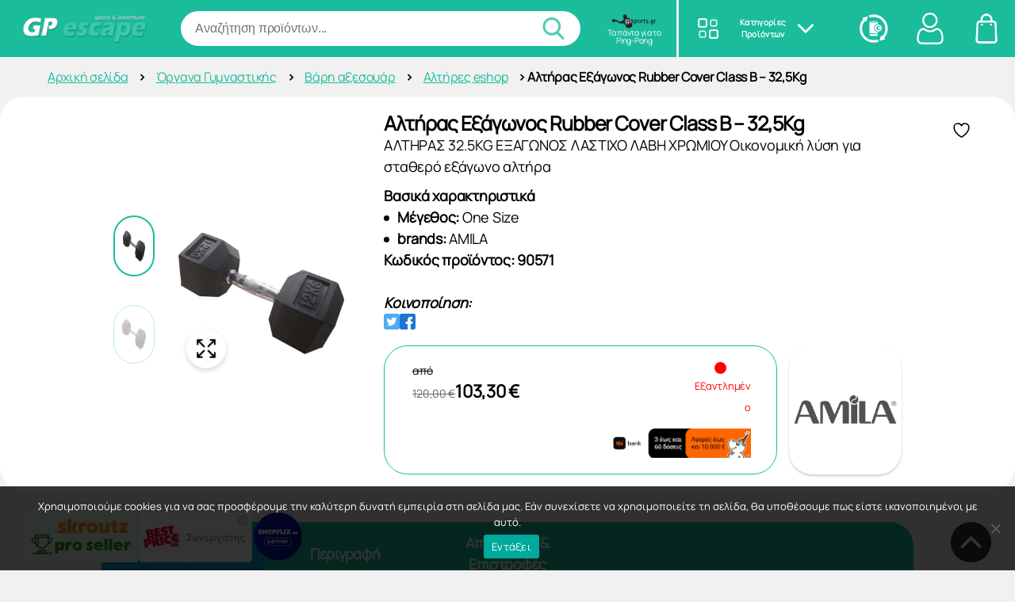

--- FILE ---
content_type: text/html; charset=UTF-8
request_url: https://gpescape.gr/product/a%CE%BB%CF%84%CE%AE%CF%81%CE%B1%CF%82-%CE%B5%CE%BE%CE%AC%CE%B3%CF%89%CE%BD%CE%BF%CF%82-rubber-cover-class-b-325kg/
body_size: 42345
content:
<!DOCTYPE html>

<html class="no-js" lang="el">

	<head>
	<!-- Google Tag Manager -->
<script>(function(w,d,s,l,i){w[l]=w[l]||[];w[l].push({'gtm.start':
new Date().getTime(),event:'gtm.js'});var f=d.getElementsByTagName(s)[0],
j=d.createElement(s),dl=l!='dataLayer'?'&l='+l:'';j.async=true;j.src=
'https://www.googletagmanager.com/gtm.js?id='+i+dl;f.parentNode.insertBefore(j,f);
})(window,document,'script','dataLayer','GTM-T5RKV9P');</script>
<!-- End Google Tag Manager -->

		<meta charset="UTF-8">
		<meta name="viewport" content="width=device-width, initial-scale=1.0" >

    <link rel="profile" href="https://gmpg.org/xfn/11">

		<!-- BOOTSTRAP STARTS HERE -->
    <link data-minify="1" rel="stylesheet" href="https://gpescape.gr/wp-content/cache/min/1/npm/bootstrap@4.0.0/dist/css/bootstrap.min.css?ver=1762078426" crossorigin="anonymous">
    <script data-minify="1" src="https://gpescape.gr/wp-content/cache/min/1/jquery-3.2.1.slim.min.js?ver=1762078427" crossorigin="anonymous"></script>
    <script data-minify="1" src="https://gpescape.gr/wp-content/cache/min/1/npm/popper.js@1.12.9/dist/umd/popper.min.js?ver=1762078427" crossorigin="anonymous"></script>
    <script data-minify="1" src="https://gpescape.gr/wp-content/cache/min/1/npm/bootstrap@4.0.0/dist/js/bootstrap.min.js?ver=1762078427" crossorigin="anonymous"></script>
    <script data-minify="1" src="https://gpescape.gr/wp-content/cache/min/1/ajax/libs/jquery/3.6.0/jquery.min.js?ver=1762078427"></script>

    <!-- BOOTSTRAP ENDS HERE -->

						<script>document.documentElement.className = document.documentElement.className + ' yes-js js_active js'</script>
			<meta name='robots' content='index, follow, max-image-preview:large, max-snippet:-1, max-video-preview:-1' />
	<style>img:is([sizes="auto" i], [sizes^="auto," i]) { contain-intrinsic-size: 3000px 1500px }</style>
	
	<!-- This site is optimized with the Yoast SEO plugin v24.6 - https://yoast.com/wordpress/plugins/seo/ -->
	<title>Aλτήρας Εξάγωνος Rubber Cover Class B - 32,5Kg - GPESCAPE</title>
	<meta name="description" content="ΑΛΤΗΡΑΣ 32.5KG ΕΞΑΓΩΝΟΣ ΛΑΣΤΙΧΟ ΛΑΒΗ ΧΡΩΜΙΟΥ Οικονομική λύση για σταθερό εξάγωνο αλτήρα" />
	<link rel="canonical" href="https://gpescape.gr/product/aλτήρας-εξάγωνος-rubber-cover-class-b-325kg/" />
	<meta property="og:locale" content="el_GR" />
	<meta property="og:type" content="article" />
	<meta property="og:title" content="Aλτήρας Εξάγωνος Rubber Cover Class B - 32,5Kg - GPESCAPE" />
	<meta property="og:description" content="ΑΛΤΗΡΑΣ 32.5KG ΕΞΑΓΩΝΟΣ ΛΑΣΤΙΧΟ ΛΑΒΗ ΧΡΩΜΙΟΥ Οικονομική λύση για σταθερό εξάγωνο αλτήρα" />
	<meta property="og:url" content="https://gpescape.gr/product/aλτήρας-εξάγωνος-rubber-cover-class-b-325kg/" />
	<meta property="og:site_name" content="GPESCAPE" />
	<meta property="article:modified_time" content="2025-11-17T20:15:41+00:00" />
	<meta property="og:image" content="https://gpescape.gr/wp-content/uploads/2021/06/90571.jpg" />
	<meta property="og:image:width" content="1000" />
	<meta property="og:image:height" content="1000" />
	<meta property="og:image:type" content="image/jpeg" />
	<meta name="twitter:card" content="summary_large_image" />
	<script type="application/ld+json" class="yoast-schema-graph">{"@context":"https://schema.org","@graph":[{"@type":"WebPage","@id":"https://gpescape.gr/product/a%ce%bb%cf%84%ce%ae%cf%81%ce%b1%cf%82-%ce%b5%ce%be%ce%ac%ce%b3%cf%89%ce%bd%ce%bf%cf%82-rubber-cover-class-b-325kg/","url":"https://gpescape.gr/product/a%ce%bb%cf%84%ce%ae%cf%81%ce%b1%cf%82-%ce%b5%ce%be%ce%ac%ce%b3%cf%89%ce%bd%ce%bf%cf%82-rubber-cover-class-b-325kg/","name":"Aλτήρας Εξάγωνος Rubber Cover Class B - 32,5Kg - GPESCAPE","isPartOf":{"@id":"https://gpescape.gr/#website"},"primaryImageOfPage":{"@id":"https://gpescape.gr/product/a%ce%bb%cf%84%ce%ae%cf%81%ce%b1%cf%82-%ce%b5%ce%be%ce%ac%ce%b3%cf%89%ce%bd%ce%bf%cf%82-rubber-cover-class-b-325kg/#primaryimage"},"image":{"@id":"https://gpescape.gr/product/a%ce%bb%cf%84%ce%ae%cf%81%ce%b1%cf%82-%ce%b5%ce%be%ce%ac%ce%b3%cf%89%ce%bd%ce%bf%cf%82-rubber-cover-class-b-325kg/#primaryimage"},"thumbnailUrl":"https://gpescape.gr/wp-content/uploads/2021/06/90571.jpg","datePublished":"2021-05-23T15:55:38+00:00","dateModified":"2025-11-17T20:15:41+00:00","description":"ΑΛΤΗΡΑΣ 32.5KG ΕΞΑΓΩΝΟΣ ΛΑΣΤΙΧΟ ΛΑΒΗ ΧΡΩΜΙΟΥ Οικονομική λύση για σταθερό εξάγωνο αλτήρα","breadcrumb":{"@id":"https://gpescape.gr/product/a%ce%bb%cf%84%ce%ae%cf%81%ce%b1%cf%82-%ce%b5%ce%be%ce%ac%ce%b3%cf%89%ce%bd%ce%bf%cf%82-rubber-cover-class-b-325kg/#breadcrumb"},"inLanguage":"el","potentialAction":[{"@type":"ReadAction","target":["https://gpescape.gr/product/a%ce%bb%cf%84%ce%ae%cf%81%ce%b1%cf%82-%ce%b5%ce%be%ce%ac%ce%b3%cf%89%ce%bd%ce%bf%cf%82-rubber-cover-class-b-325kg/"]}]},{"@type":"ImageObject","inLanguage":"el","@id":"https://gpescape.gr/product/a%ce%bb%cf%84%ce%ae%cf%81%ce%b1%cf%82-%ce%b5%ce%be%ce%ac%ce%b3%cf%89%ce%bd%ce%bf%cf%82-rubber-cover-class-b-325kg/#primaryimage","url":"https://gpescape.gr/wp-content/uploads/2021/06/90571.jpg","contentUrl":"https://gpescape.gr/wp-content/uploads/2021/06/90571.jpg","width":1000,"height":1000},{"@type":"BreadcrumbList","@id":"https://gpescape.gr/product/a%ce%bb%cf%84%ce%ae%cf%81%ce%b1%cf%82-%ce%b5%ce%be%ce%ac%ce%b3%cf%89%ce%bd%ce%bf%cf%82-rubber-cover-class-b-325kg/#breadcrumb","itemListElement":[{"@type":"ListItem","position":1,"name":"Αρχική","item":"https://gpescape.gr/"},{"@type":"ListItem","position":2,"name":"SHOP PAGE","item":"https://gpescape.gr/shop-page/"},{"@type":"ListItem","position":3,"name":"Aλτήρας Εξάγωνος Rubber Cover Class B &#8211; 32,5Kg"}]},{"@type":"WebSite","@id":"https://gpescape.gr/#website","url":"https://gpescape.gr/","name":"GPESCAPE","description":"Sports and Adventure","publisher":{"@id":"https://gpescape.gr/#organization"},"potentialAction":[{"@type":"SearchAction","target":{"@type":"EntryPoint","urlTemplate":"https://gpescape.gr/?s={search_term_string}"},"query-input":{"@type":"PropertyValueSpecification","valueRequired":true,"valueName":"search_term_string"}}],"inLanguage":"el"},{"@type":"Organization","@id":"https://gpescape.gr/#organization","name":"GPESCAPE","url":"https://gpescape.gr/","logo":{"@type":"ImageObject","inLanguage":"el","@id":"https://gpescape.gr/#/schema/logo/image/","url":"https://gpescape.gr/wp-content/uploads/2020/04/gpescape6.png","contentUrl":"https://gpescape.gr/wp-content/uploads/2020/04/gpescape6.png","width":298,"height":65,"caption":"GPESCAPE"},"image":{"@id":"https://gpescape.gr/#/schema/logo/image/"}}]}</script>
	<!-- / Yoast SEO plugin. -->



<link rel="alternate" type="application/rss+xml" title="Ροή RSS &raquo; GPESCAPE" href="https://gpescape.gr/feed/" />
<link rel="alternate" type="application/rss+xml" title="Ροή Σχολίων &raquo; GPESCAPE" href="https://gpescape.gr/comments/feed/" />
<style id='wp-emoji-styles-inline-css'>

	img.wp-smiley, img.emoji {
		display: inline !important;
		border: none !important;
		box-shadow: none !important;
		height: 1em !important;
		width: 1em !important;
		margin: 0 0.07em !important;
		vertical-align: -0.1em !important;
		background: none !important;
		padding: 0 !important;
	}
</style>
<link rel='stylesheet' id='wp-block-library-css' href='https://gpescape.gr/wp-includes/css/dist/block-library/style.min.css?ver=6.7.4' media='all' />
<link data-minify="1" rel='stylesheet' id='jquery-selectBox-css' href='https://gpescape.gr/wp-content/cache/min/1/wp-content/plugins/yith-woocommerce-wishlist/assets/css/jquery.selectBox.css?ver=1762078426' media='all' />
<link data-minify="1" rel='stylesheet' id='woocommerce_prettyPhoto_css-css' href='https://gpescape.gr/wp-content/cache/min/1/wp-content/plugins/woocommerce/assets/css/prettyPhoto.css?ver=1762078426' media='all' />
<link data-minify="1" rel='stylesheet' id='yith-wcwl-main-css' href='https://gpescape.gr/wp-content/cache/min/1/wp-content/plugins/yith-woocommerce-wishlist/assets/css/style.css?ver=1762078426' media='all' />
<style id='yith-wcwl-main-inline-css'>
 :root { --color-add-to-wishlist-background: #333333; --color-add-to-wishlist-text: #FFFFFF; --color-add-to-wishlist-border: #333333; --color-add-to-wishlist-background-hover: #333333; --color-add-to-wishlist-text-hover: #FFFFFF; --color-add-to-wishlist-border-hover: #333333; --rounded-corners-radius: 16px; --color-add-to-cart-background: #333333; --color-add-to-cart-text: #FFFFFF; --color-add-to-cart-border: #333333; --color-add-to-cart-background-hover: #4F4F4F; --color-add-to-cart-text-hover: #FFFFFF; --color-add-to-cart-border-hover: #4F4F4F; --add-to-cart-rounded-corners-radius: 16px; --color-button-style-1-background: #333333; --color-button-style-1-text: #FFFFFF; --color-button-style-1-border: #333333; --color-button-style-1-background-hover: #4F4F4F; --color-button-style-1-text-hover: #FFFFFF; --color-button-style-1-border-hover: #4F4F4F; --color-button-style-2-background: #333333; --color-button-style-2-text: #FFFFFF; --color-button-style-2-border: #333333; --color-button-style-2-background-hover: #4F4F4F; --color-button-style-2-text-hover: #FFFFFF; --color-button-style-2-border-hover: #4F4F4F; --color-wishlist-table-background: #FFFFFF; --color-wishlist-table-text: #6d6c6c; --color-wishlist-table-border: #FFFFFF; --color-headers-background: #F4F4F4; --color-share-button-color: #FFFFFF; --color-share-button-color-hover: #FFFFFF; --color-fb-button-background: #39599E; --color-fb-button-background-hover: #595A5A; --color-tw-button-background: #45AFE2; --color-tw-button-background-hover: #595A5A; --color-pr-button-background: #AB2E31; --color-pr-button-background-hover: #595A5A; --color-em-button-background: #FBB102; --color-em-button-background-hover: #595A5A; --color-wa-button-background: #00A901; --color-wa-button-background-hover: #595A5A; --feedback-duration: 3s } 
 :root { --color-add-to-wishlist-background: #333333; --color-add-to-wishlist-text: #FFFFFF; --color-add-to-wishlist-border: #333333; --color-add-to-wishlist-background-hover: #333333; --color-add-to-wishlist-text-hover: #FFFFFF; --color-add-to-wishlist-border-hover: #333333; --rounded-corners-radius: 16px; --color-add-to-cart-background: #333333; --color-add-to-cart-text: #FFFFFF; --color-add-to-cart-border: #333333; --color-add-to-cart-background-hover: #4F4F4F; --color-add-to-cart-text-hover: #FFFFFF; --color-add-to-cart-border-hover: #4F4F4F; --add-to-cart-rounded-corners-radius: 16px; --color-button-style-1-background: #333333; --color-button-style-1-text: #FFFFFF; --color-button-style-1-border: #333333; --color-button-style-1-background-hover: #4F4F4F; --color-button-style-1-text-hover: #FFFFFF; --color-button-style-1-border-hover: #4F4F4F; --color-button-style-2-background: #333333; --color-button-style-2-text: #FFFFFF; --color-button-style-2-border: #333333; --color-button-style-2-background-hover: #4F4F4F; --color-button-style-2-text-hover: #FFFFFF; --color-button-style-2-border-hover: #4F4F4F; --color-wishlist-table-background: #FFFFFF; --color-wishlist-table-text: #6d6c6c; --color-wishlist-table-border: #FFFFFF; --color-headers-background: #F4F4F4; --color-share-button-color: #FFFFFF; --color-share-button-color-hover: #FFFFFF; --color-fb-button-background: #39599E; --color-fb-button-background-hover: #595A5A; --color-tw-button-background: #45AFE2; --color-tw-button-background-hover: #595A5A; --color-pr-button-background: #AB2E31; --color-pr-button-background-hover: #595A5A; --color-em-button-background: #FBB102; --color-em-button-background-hover: #595A5A; --color-wa-button-background: #00A901; --color-wa-button-background-hover: #595A5A; --feedback-duration: 3s } 
</style>
<style id='classic-theme-styles-inline-css'>
/*! This file is auto-generated */
.wp-block-button__link{color:#fff;background-color:#32373c;border-radius:9999px;box-shadow:none;text-decoration:none;padding:calc(.667em + 2px) calc(1.333em + 2px);font-size:1.125em}.wp-block-file__button{background:#32373c;color:#fff;text-decoration:none}
</style>
<style id='global-styles-inline-css'>
:root{--wp--preset--aspect-ratio--square: 1;--wp--preset--aspect-ratio--4-3: 4/3;--wp--preset--aspect-ratio--3-4: 3/4;--wp--preset--aspect-ratio--3-2: 3/2;--wp--preset--aspect-ratio--2-3: 2/3;--wp--preset--aspect-ratio--16-9: 16/9;--wp--preset--aspect-ratio--9-16: 9/16;--wp--preset--color--black: #000000;--wp--preset--color--cyan-bluish-gray: #abb8c3;--wp--preset--color--white: #ffffff;--wp--preset--color--pale-pink: #f78da7;--wp--preset--color--vivid-red: #cf2e2e;--wp--preset--color--luminous-vivid-orange: #ff6900;--wp--preset--color--luminous-vivid-amber: #fcb900;--wp--preset--color--light-green-cyan: #7bdcb5;--wp--preset--color--vivid-green-cyan: #00d084;--wp--preset--color--pale-cyan-blue: #8ed1fc;--wp--preset--color--vivid-cyan-blue: #0693e3;--wp--preset--color--vivid-purple: #9b51e0;--wp--preset--color--accent: #cd2653;--wp--preset--color--primary: #000000;--wp--preset--color--secondary: #6d6d6d;--wp--preset--color--subtle-background: #dcd7ca;--wp--preset--color--background: #fff;--wp--preset--gradient--vivid-cyan-blue-to-vivid-purple: linear-gradient(135deg,rgba(6,147,227,1) 0%,rgb(155,81,224) 100%);--wp--preset--gradient--light-green-cyan-to-vivid-green-cyan: linear-gradient(135deg,rgb(122,220,180) 0%,rgb(0,208,130) 100%);--wp--preset--gradient--luminous-vivid-amber-to-luminous-vivid-orange: linear-gradient(135deg,rgba(252,185,0,1) 0%,rgba(255,105,0,1) 100%);--wp--preset--gradient--luminous-vivid-orange-to-vivid-red: linear-gradient(135deg,rgba(255,105,0,1) 0%,rgb(207,46,46) 100%);--wp--preset--gradient--very-light-gray-to-cyan-bluish-gray: linear-gradient(135deg,rgb(238,238,238) 0%,rgb(169,184,195) 100%);--wp--preset--gradient--cool-to-warm-spectrum: linear-gradient(135deg,rgb(74,234,220) 0%,rgb(151,120,209) 20%,rgb(207,42,186) 40%,rgb(238,44,130) 60%,rgb(251,105,98) 80%,rgb(254,248,76) 100%);--wp--preset--gradient--blush-light-purple: linear-gradient(135deg,rgb(255,206,236) 0%,rgb(152,150,240) 100%);--wp--preset--gradient--blush-bordeaux: linear-gradient(135deg,rgb(254,205,165) 0%,rgb(254,45,45) 50%,rgb(107,0,62) 100%);--wp--preset--gradient--luminous-dusk: linear-gradient(135deg,rgb(255,203,112) 0%,rgb(199,81,192) 50%,rgb(65,88,208) 100%);--wp--preset--gradient--pale-ocean: linear-gradient(135deg,rgb(255,245,203) 0%,rgb(182,227,212) 50%,rgb(51,167,181) 100%);--wp--preset--gradient--electric-grass: linear-gradient(135deg,rgb(202,248,128) 0%,rgb(113,206,126) 100%);--wp--preset--gradient--midnight: linear-gradient(135deg,rgb(2,3,129) 0%,rgb(40,116,252) 100%);--wp--preset--font-size--small: 18px;--wp--preset--font-size--medium: 20px;--wp--preset--font-size--large: 26.25px;--wp--preset--font-size--x-large: 42px;--wp--preset--font-size--normal: 21px;--wp--preset--font-size--larger: 32px;--wp--preset--font-family--inter: "Inter", sans-serif;--wp--preset--font-family--cardo: Cardo;--wp--preset--spacing--20: 0.44rem;--wp--preset--spacing--30: 0.67rem;--wp--preset--spacing--40: 1rem;--wp--preset--spacing--50: 1.5rem;--wp--preset--spacing--60: 2.25rem;--wp--preset--spacing--70: 3.38rem;--wp--preset--spacing--80: 5.06rem;--wp--preset--shadow--natural: 6px 6px 9px rgba(0, 0, 0, 0.2);--wp--preset--shadow--deep: 12px 12px 50px rgba(0, 0, 0, 0.4);--wp--preset--shadow--sharp: 6px 6px 0px rgba(0, 0, 0, 0.2);--wp--preset--shadow--outlined: 6px 6px 0px -3px rgba(255, 255, 255, 1), 6px 6px rgba(0, 0, 0, 1);--wp--preset--shadow--crisp: 6px 6px 0px rgba(0, 0, 0, 1);}:where(.is-layout-flex){gap: 0.5em;}:where(.is-layout-grid){gap: 0.5em;}body .is-layout-flex{display: flex;}.is-layout-flex{flex-wrap: wrap;align-items: center;}.is-layout-flex > :is(*, div){margin: 0;}body .is-layout-grid{display: grid;}.is-layout-grid > :is(*, div){margin: 0;}:where(.wp-block-columns.is-layout-flex){gap: 2em;}:where(.wp-block-columns.is-layout-grid){gap: 2em;}:where(.wp-block-post-template.is-layout-flex){gap: 1.25em;}:where(.wp-block-post-template.is-layout-grid){gap: 1.25em;}.has-black-color{color: var(--wp--preset--color--black) !important;}.has-cyan-bluish-gray-color{color: var(--wp--preset--color--cyan-bluish-gray) !important;}.has-white-color{color: var(--wp--preset--color--white) !important;}.has-pale-pink-color{color: var(--wp--preset--color--pale-pink) !important;}.has-vivid-red-color{color: var(--wp--preset--color--vivid-red) !important;}.has-luminous-vivid-orange-color{color: var(--wp--preset--color--luminous-vivid-orange) !important;}.has-luminous-vivid-amber-color{color: var(--wp--preset--color--luminous-vivid-amber) !important;}.has-light-green-cyan-color{color: var(--wp--preset--color--light-green-cyan) !important;}.has-vivid-green-cyan-color{color: var(--wp--preset--color--vivid-green-cyan) !important;}.has-pale-cyan-blue-color{color: var(--wp--preset--color--pale-cyan-blue) !important;}.has-vivid-cyan-blue-color{color: var(--wp--preset--color--vivid-cyan-blue) !important;}.has-vivid-purple-color{color: var(--wp--preset--color--vivid-purple) !important;}.has-black-background-color{background-color: var(--wp--preset--color--black) !important;}.has-cyan-bluish-gray-background-color{background-color: var(--wp--preset--color--cyan-bluish-gray) !important;}.has-white-background-color{background-color: var(--wp--preset--color--white) !important;}.has-pale-pink-background-color{background-color: var(--wp--preset--color--pale-pink) !important;}.has-vivid-red-background-color{background-color: var(--wp--preset--color--vivid-red) !important;}.has-luminous-vivid-orange-background-color{background-color: var(--wp--preset--color--luminous-vivid-orange) !important;}.has-luminous-vivid-amber-background-color{background-color: var(--wp--preset--color--luminous-vivid-amber) !important;}.has-light-green-cyan-background-color{background-color: var(--wp--preset--color--light-green-cyan) !important;}.has-vivid-green-cyan-background-color{background-color: var(--wp--preset--color--vivid-green-cyan) !important;}.has-pale-cyan-blue-background-color{background-color: var(--wp--preset--color--pale-cyan-blue) !important;}.has-vivid-cyan-blue-background-color{background-color: var(--wp--preset--color--vivid-cyan-blue) !important;}.has-vivid-purple-background-color{background-color: var(--wp--preset--color--vivid-purple) !important;}.has-black-border-color{border-color: var(--wp--preset--color--black) !important;}.has-cyan-bluish-gray-border-color{border-color: var(--wp--preset--color--cyan-bluish-gray) !important;}.has-white-border-color{border-color: var(--wp--preset--color--white) !important;}.has-pale-pink-border-color{border-color: var(--wp--preset--color--pale-pink) !important;}.has-vivid-red-border-color{border-color: var(--wp--preset--color--vivid-red) !important;}.has-luminous-vivid-orange-border-color{border-color: var(--wp--preset--color--luminous-vivid-orange) !important;}.has-luminous-vivid-amber-border-color{border-color: var(--wp--preset--color--luminous-vivid-amber) !important;}.has-light-green-cyan-border-color{border-color: var(--wp--preset--color--light-green-cyan) !important;}.has-vivid-green-cyan-border-color{border-color: var(--wp--preset--color--vivid-green-cyan) !important;}.has-pale-cyan-blue-border-color{border-color: var(--wp--preset--color--pale-cyan-blue) !important;}.has-vivid-cyan-blue-border-color{border-color: var(--wp--preset--color--vivid-cyan-blue) !important;}.has-vivid-purple-border-color{border-color: var(--wp--preset--color--vivid-purple) !important;}.has-vivid-cyan-blue-to-vivid-purple-gradient-background{background: var(--wp--preset--gradient--vivid-cyan-blue-to-vivid-purple) !important;}.has-light-green-cyan-to-vivid-green-cyan-gradient-background{background: var(--wp--preset--gradient--light-green-cyan-to-vivid-green-cyan) !important;}.has-luminous-vivid-amber-to-luminous-vivid-orange-gradient-background{background: var(--wp--preset--gradient--luminous-vivid-amber-to-luminous-vivid-orange) !important;}.has-luminous-vivid-orange-to-vivid-red-gradient-background{background: var(--wp--preset--gradient--luminous-vivid-orange-to-vivid-red) !important;}.has-very-light-gray-to-cyan-bluish-gray-gradient-background{background: var(--wp--preset--gradient--very-light-gray-to-cyan-bluish-gray) !important;}.has-cool-to-warm-spectrum-gradient-background{background: var(--wp--preset--gradient--cool-to-warm-spectrum) !important;}.has-blush-light-purple-gradient-background{background: var(--wp--preset--gradient--blush-light-purple) !important;}.has-blush-bordeaux-gradient-background{background: var(--wp--preset--gradient--blush-bordeaux) !important;}.has-luminous-dusk-gradient-background{background: var(--wp--preset--gradient--luminous-dusk) !important;}.has-pale-ocean-gradient-background{background: var(--wp--preset--gradient--pale-ocean) !important;}.has-electric-grass-gradient-background{background: var(--wp--preset--gradient--electric-grass) !important;}.has-midnight-gradient-background{background: var(--wp--preset--gradient--midnight) !important;}.has-small-font-size{font-size: var(--wp--preset--font-size--small) !important;}.has-medium-font-size{font-size: var(--wp--preset--font-size--medium) !important;}.has-large-font-size{font-size: var(--wp--preset--font-size--large) !important;}.has-x-large-font-size{font-size: var(--wp--preset--font-size--x-large) !important;}
:where(.wp-block-post-template.is-layout-flex){gap: 1.25em;}:where(.wp-block-post-template.is-layout-grid){gap: 1.25em;}
:where(.wp-block-columns.is-layout-flex){gap: 2em;}:where(.wp-block-columns.is-layout-grid){gap: 2em;}
:root :where(.wp-block-pullquote){font-size: 1.5em;line-height: 1.6;}
</style>
<link rel='stylesheet' id='cookie-notice-front-css' href='https://gpescape.gr/wp-content/plugins/cookie-notice/css/front.min.css?ver=2.5.5' media='all' />
<link data-minify="1" rel='stylesheet' id='tbigr_style-css' href='https://gpescape.gr/wp-content/cache/min/1/wp-content/plugins/tbicreditgr/css/tbi_style.css?ver=1762078426' media='all' />
<link data-minify="1" rel='stylesheet' id='tbigr_product_styles-css' href='https://gpescape.gr/wp-content/cache/min/1/wp-content/plugins/tbicreditgr/css/tbigr_product.css?ver=1762078426' media='all' />
<link data-minify="1" rel='stylesheet' id='woof-css' href='https://gpescape.gr/wp-content/cache/min/1/wp-content/plugins/woocommerce-products-filter/css/front.css?ver=1762078426' media='all' />
<style id='woof-inline-css'>

.woof_products_top_panel li span, .woof_products_top_panel2 li span{background: url(https://gpescape.gr/wp-content/plugins/woocommerce-products-filter/img/delete.png);background-size: 14px 14px;background-repeat: no-repeat;background-position: right;}
.woof_edit_view{
                    display: none;
                }
.woof_price3_search_container{
    width: 100% !important;
    clear: both;
}
 
.woof_sid_auto_shortcode .woof_container_radio .woof_block_html_items,
.woof_sid_auto_shortcode .woof_container_checkbox .woof_block_html_items,
.woof_sid_auto_shortcode .woof_container_label .woof_block_html_items
{
    min-height: 160px;
    max-height: 160px;
    overflow: auto;
    padding: 0 0 0 7px;
}
 
.woof_sid_auto_shortcode .woof_container_color .woof_block_html_items,
.woof_sid_auto_shortcode .woof_container_image .woof_block_html_items,
.woof_sid_auto_shortcode .woof_container_select .woof_block_html_items,
.woof_sid_auto_shortcode .woof_container_slider .woof_block_html_items{
    min-height: 160px;
    max-height: 160px;
}
 
.woof_sid_auto_shortcode .woof_container_slider .woof_block_html_items{
    padding: 0 9px;
}
 
.woof_sid_auto_shortcode ul.woof_list.woof_list_label{
    margin-top: 9px !important;
}
 
.woof_sid_auto_shortcode .woof_checkbox_sales_container .woof_container_inner{
    padding-left: 20px;
}
 
.woof_sid_auto_shortcode .woof_author_search_container .woof_container_inner,
.woof_sid_auto_shortcode .woof_by_rating_container .woof_container_inner{
    padding-top: 23px;
}
 
button.woof_submit_search_form,
button.woof_reset_search_form{
   background: #6BBE92 !important;
    width: 100px;
    border: 0;
    padding: 10px 0;
    margin: 5px 0;
    text-align: center;
    color: #fff !important;
    font-weight: bold !important;
    transition: all .4s;
    font-size: 1.1em;
}
 
button.woof_submit_search_form:hover,
button.woof_reset_search_form:hover{
    color: #fff !important;
    background: #6ddE92 !important;
}
 
.woof_container h4{
    margin-bottom: 11px !important;
    font-size: 1.32em !important;
    background-color: #1ABC9C;
    opacity: 0.85;
    padding: 11px 7px;
    color: #fff;
    line-height: 1.12em !important;
    text-align: center;
    border-radius: 3px;
}
 
.woof_color_term{
   border-radius: 80px !important;
}
 
.woof_color_term:hover{
    border-color: #444;
    border-style: double;
}
.sidebar-widget ul > li a, .widget_recent_comments > ul > li {
    display: inline-block;
    padding: 0px 0;
}
.woof_list li {
    list-style: none !important;
    padding: 0 0 0px 0 !important;
        padding-bottom: 5px;
}
</style>
<link rel='stylesheet' id='chosen-drop-down-css' href='https://gpescape.gr/wp-content/plugins/woocommerce-products-filter/js/chosen/chosen.min.css?ver=1.3.6.6' media='all' />
<link data-minify="1" rel='stylesheet' id='icheck-jquery-color-flat-css' href='https://gpescape.gr/wp-content/cache/min/1/wp-content/plugins/woocommerce-products-filter/js/icheck/skins/flat/_all.css?ver=1762078426' media='all' />
<link data-minify="1" rel='stylesheet' id='icheck-jquery-color-square-css' href='https://gpescape.gr/wp-content/cache/min/1/wp-content/plugins/woocommerce-products-filter/js/icheck/skins/square/_all.css?ver=1762078426' media='all' />
<link data-minify="1" rel='stylesheet' id='icheck-jquery-color-minimal-css' href='https://gpescape.gr/wp-content/cache/min/1/wp-content/plugins/woocommerce-products-filter/js/icheck/skins/minimal/_all.css?ver=1762078426' media='all' />
<link data-minify="1" rel='stylesheet' id='woof_by_author_html_items-css' href='https://gpescape.gr/wp-content/cache/min/1/wp-content/plugins/woocommerce-products-filter/ext/by_author/css/by_author.css?ver=1762078426' media='all' />
<link data-minify="1" rel='stylesheet' id='woof_by_instock_html_items-css' href='https://gpescape.gr/wp-content/cache/min/1/wp-content/plugins/woocommerce-products-filter/ext/by_instock/css/by_instock.css?ver=1762078426' media='all' />
<link data-minify="1" rel='stylesheet' id='woof_by_onsales_html_items-css' href='https://gpescape.gr/wp-content/cache/min/1/wp-content/plugins/woocommerce-products-filter/ext/by_onsales/css/by_onsales.css?ver=1762078426' media='all' />
<link data-minify="1" rel='stylesheet' id='woof_by_text_html_items-css' href='https://gpescape.gr/wp-content/cache/min/1/wp-content/plugins/woocommerce-products-filter/ext/by_text/assets/css/front.css?ver=1762078426' media='all' />
<link data-minify="1" rel='stylesheet' id='woof_label_html_items-css' href='https://gpescape.gr/wp-content/cache/min/1/wp-content/plugins/woocommerce-products-filter/ext/label/css/html_types/label.css?ver=1762078426' media='all' />
<link data-minify="1" rel='stylesheet' id='woof_select_radio_check_html_items-css' href='https://gpescape.gr/wp-content/cache/min/1/wp-content/plugins/woocommerce-products-filter/ext/select_radio_check/css/html_types/select_radio_check.css?ver=1762078426' media='all' />
<link data-minify="1" rel='stylesheet' id='woof_sd_html_items_checkbox-css' href='https://gpescape.gr/wp-content/cache/min/1/wp-content/plugins/woocommerce-products-filter/ext/smart_designer/css/elements/checkbox.css?ver=1762078426' media='all' />
<link data-minify="1" rel='stylesheet' id='woof_sd_html_items_radio-css' href='https://gpescape.gr/wp-content/cache/min/1/wp-content/plugins/woocommerce-products-filter/ext/smart_designer/css/elements/radio.css?ver=1762078426' media='all' />
<link data-minify="1" rel='stylesheet' id='woof_sd_html_items_switcher-css' href='https://gpescape.gr/wp-content/cache/min/1/wp-content/plugins/woocommerce-products-filter/ext/smart_designer/css/elements/switcher.css?ver=1762078426' media='all' />
<link data-minify="1" rel='stylesheet' id='woof_sd_html_items_color-css' href='https://gpescape.gr/wp-content/cache/min/1/wp-content/plugins/woocommerce-products-filter/ext/smart_designer/css/elements/color.css?ver=1762078426' media='all' />
<link data-minify="1" rel='stylesheet' id='woof_sd_html_items_tooltip-css' href='https://gpescape.gr/wp-content/cache/min/1/wp-content/plugins/woocommerce-products-filter/ext/smart_designer/css/tooltip.css?ver=1762078426' media='all' />
<link data-minify="1" rel='stylesheet' id='woof_sd_html_items_front-css' href='https://gpescape.gr/wp-content/cache/min/1/wp-content/plugins/woocommerce-products-filter/ext/smart_designer/css/front.css?ver=1762078426' media='all' />
<link data-minify="1" rel='stylesheet' id='woof-switcher23-css' href='https://gpescape.gr/wp-content/cache/min/1/wp-content/plugins/woocommerce-products-filter/css/switcher.css?ver=1762078426' media='all' />
<link rel='stylesheet' id='photoswipe-css' href='https://gpescape.gr/wp-content/plugins/woocommerce/assets/css/photoswipe/photoswipe.min.css?ver=9.7.1' media='all' />
<link rel='stylesheet' id='photoswipe-default-skin-css' href='https://gpescape.gr/wp-content/plugins/woocommerce/assets/css/photoswipe/default-skin/default-skin.min.css?ver=9.7.1' media='all' />
<link data-minify="1" rel='stylesheet' id='woocommerce-layout-css' href='https://gpescape.gr/wp-content/cache/min/1/wp-content/plugins/woocommerce/assets/css/woocommerce-layout.css?ver=1762078426' media='all' />
<link data-minify="1" rel='stylesheet' id='woocommerce-smallscreen-css' href='https://gpescape.gr/wp-content/cache/min/1/wp-content/plugins/woocommerce/assets/css/woocommerce-smallscreen.css?ver=1762078426' media='only screen and (max-width: 768px)' />
<link data-minify="1" rel='stylesheet' id='woocommerce-general-css' href='https://gpescape.gr/wp-content/cache/min/1/wp-content/plugins/woocommerce/assets/css/twenty-twenty.css?ver=1762078426' media='all' />
<style id='woocommerce-inline-inline-css'>
.woocommerce form .form-row .required { visibility: visible; }
</style>
<link data-minify="1" rel='stylesheet' id='yith-wcwl-theme-css' href='https://gpescape.gr/wp-content/cache/min/1/wp-content/plugins/yith-woocommerce-wishlist/assets/css/themes/twentytwenty.css?ver=1762078426' media='all' />
<link data-minify="1" rel='stylesheet' id='brands-styles-css' href='https://gpescape.gr/wp-content/cache/min/1/wp-content/plugins/woocommerce/assets/css/brands.css?ver=1762078426' media='all' />
<link data-minify="1" rel='stylesheet' id='twentytwenty-css' href='https://gpescape.gr/wp-content/cache/min/1/wp-content/themes/twentytwenty/style.css?ver=1762078427' media='all' />
<link data-minify="1" rel='stylesheet' id='child-type-css' href='https://gpescape.gr/wp-content/cache/min/1/wp-content/themes/gpescape/style.css?ver=1762078427' media='all' />
<link data-minify="1" rel='stylesheet' id='twentytwenty-style-css' href='https://gpescape.gr/wp-content/cache/min/1/wp-content/themes/gpescape/style.css?ver=1762078427' media='all' />
<style id='twentytwenty-style-inline-css'>
.color-accent,.color-accent-hover:hover,.color-accent-hover:focus,:root .has-accent-color,.has-drop-cap:not(:focus):first-letter,.wp-block-button.is-style-outline,a { color: #cd2653; }blockquote,.border-color-accent,.border-color-accent-hover:hover,.border-color-accent-hover:focus { border-color: #cd2653; }button,.button,.faux-button,.wp-block-button__link,.wp-block-file .wp-block-file__button,input[type="button"],input[type="reset"],input[type="submit"],.bg-accent,.bg-accent-hover:hover,.bg-accent-hover:focus,:root .has-accent-background-color,.comment-reply-link { background-color: #cd2653; }.fill-children-accent,.fill-children-accent * { fill: #cd2653; }body,.entry-title a,:root .has-primary-color { color: #000000; }:root .has-primary-background-color { background-color: #000000; }cite,figcaption,.wp-caption-text,.post-meta,.entry-content .wp-block-archives li,.entry-content .wp-block-categories li,.entry-content .wp-block-latest-posts li,.wp-block-latest-comments__comment-date,.wp-block-latest-posts__post-date,.wp-block-embed figcaption,.wp-block-image figcaption,.wp-block-pullquote cite,.comment-metadata,.comment-respond .comment-notes,.comment-respond .logged-in-as,.pagination .dots,.entry-content hr:not(.has-background),hr.styled-separator,:root .has-secondary-color { color: #6d6d6d; }:root .has-secondary-background-color { background-color: #6d6d6d; }pre,fieldset,input,textarea,table,table *,hr { border-color: #dcd7ca; }caption,code,code,kbd,samp,.wp-block-table.is-style-stripes tbody tr:nth-child(odd),:root .has-subtle-background-background-color { background-color: #dcd7ca; }.wp-block-table.is-style-stripes { border-bottom-color: #dcd7ca; }.wp-block-latest-posts.is-grid li { border-top-color: #dcd7ca; }:root .has-subtle-background-color { color: #dcd7ca; }body:not(.overlay-header) .primary-menu > li > a,body:not(.overlay-header) .primary-menu > li > .icon,.modal-menu a,.footer-menu a, .footer-widgets a:where(:not(.wp-block-button__link)),#site-footer .wp-block-button.is-style-outline,.wp-block-pullquote:before,.singular:not(.overlay-header) .entry-header a,.archive-header a,.header-footer-group .color-accent,.header-footer-group .color-accent-hover:hover { color: #cd2653; }.social-icons a,#site-footer button:not(.toggle),#site-footer .button,#site-footer .faux-button,#site-footer .wp-block-button__link,#site-footer .wp-block-file__button,#site-footer input[type="button"],#site-footer input[type="reset"],#site-footer input[type="submit"] { background-color: #cd2653; }.header-footer-group,body:not(.overlay-header) #site-header .toggle,.menu-modal .toggle { color: #000000; }body:not(.overlay-header) .primary-menu ul { background-color: #000000; }body:not(.overlay-header) .primary-menu > li > ul:after { border-bottom-color: #000000; }body:not(.overlay-header) .primary-menu ul ul:after { border-left-color: #000000; }.site-description,body:not(.overlay-header) .toggle-inner .toggle-text,.widget .post-date,.widget .rss-date,.widget_archive li,.widget_categories li,.widget cite,.widget_pages li,.widget_meta li,.widget_nav_menu li,.powered-by-wordpress,.to-the-top,.singular .entry-header .post-meta,.singular:not(.overlay-header) .entry-header .post-meta a { color: #6d6d6d; }.header-footer-group pre,.header-footer-group fieldset,.header-footer-group input,.header-footer-group textarea,.header-footer-group table,.header-footer-group table *,.footer-nav-widgets-wrapper,#site-footer,.menu-modal nav *,.footer-widgets-outer-wrapper,.footer-top { border-color: #dcd7ca; }.header-footer-group table caption,body:not(.overlay-header) .header-inner .toggle-wrapper::before { background-color: #dcd7ca; }
body,input,textarea,button,.button,.faux-button,.faux-button.more-link,.wp-block-button__link,.wp-block-file__button,.has-drop-cap:not(:focus)::first-letter,.entry-content .wp-block-archives,.entry-content .wp-block-categories,.entry-content .wp-block-cover-image,.entry-content .wp-block-cover-image p,.entry-content .wp-block-latest-comments,.entry-content .wp-block-latest-posts,.entry-content .wp-block-pullquote,.entry-content .wp-block-quote.is-large,.entry-content .wp-block-quote.is-style-large,.entry-content .wp-block-archives *,.entry-content .wp-block-categories *,.entry-content .wp-block-latest-posts *,.entry-content .wp-block-latest-comments *,.entry-content,.entry-content h1,.entry-content h2,.entry-content h3,.entry-content h4,.entry-content h5,.entry-content h6,.entry-content p,.entry-content ol,.entry-content ul,.entry-content dl,.entry-content dt,.entry-content cite,.entry-content figcaption,.entry-content table,.entry-content address,.entry-content .wp-caption-text,.entry-content .wp-block-file,.comment-content p,.comment-content ol,.comment-content ul,.comment-content dl,.comment-content dt,.comment-content cite,.comment-content figcaption,.comment-content .wp-caption-text,.widget_text p,.widget_text ol,.widget_text ul,.widget_text dl,.widget_text dt,.widget-content .rssSummary,.widget-content cite,.widget-content figcaption,.widget-content .wp-caption-text { font-family: 'Helvetica Neue', Helvetica, Arial, sans-serif; }
</style>
<link rel='stylesheet' id='twentytwenty-print-style-css' href='https://gpescape.gr/wp-content/themes/twentytwenty/print.css?ver=1.0' media='print' />
<script id="woof-husky-js-extra">
var woof_husky_txt = {"ajax_url":"https:\/\/gpescape.gr\/wp-admin\/admin-ajax.php","plugin_uri":"https:\/\/gpescape.gr\/wp-content\/plugins\/woocommerce-products-filter\/ext\/by_text\/","loader":"https:\/\/gpescape.gr\/wp-content\/plugins\/woocommerce-products-filter\/ext\/by_text\/assets\/img\/ajax-loader.gif","not_found":"Nothing found!","prev":"Prev","next":"Next","site_link":"https:\/\/gpescape.gr","default_data":{"placeholder":"","behavior":"title","search_by_full_word":0,"autocomplete":1,"how_to_open_links":0,"taxonomy_compatibility":0,"sku_compatibility":0,"custom_fields":"","search_desc_variant":0,"view_text_length":10,"min_symbols":3,"max_posts":10,"image":"","notes_for_customer":"","template":"default","max_open_height":300,"page":0}};
</script>
<script data-minify="1" src="https://gpescape.gr/wp-content/cache/min/1/wp-content/plugins/woocommerce-products-filter/ext/by_text/assets/js/husky.js?ver=1762078427" id="woof-husky-js"></script>
<script src="https://gpescape.gr/wp-includes/js/jquery/jquery.min.js?ver=3.7.1" id="jquery-core-js"></script>
<script src="https://gpescape.gr/wp-includes/js/jquery/jquery-migrate.min.js?ver=3.4.1" id="jquery-migrate-js"></script>
<script id="cookie-notice-front-js-before">
var cnArgs = {"ajaxUrl":"https:\/\/gpescape.gr\/wp-admin\/admin-ajax.php","nonce":"90fba3f3cf","hideEffect":"fade","position":"bottom","onScroll":false,"onScrollOffset":100,"onClick":false,"cookieName":"cookie_notice_accepted","cookieTime":2592000,"cookieTimeRejected":2592000,"globalCookie":false,"redirection":false,"cache":true,"revokeCookies":false,"revokeCookiesOpt":"automatic"};
</script>
<script src="https://gpescape.gr/wp-content/plugins/cookie-notice/js/front.min.js?ver=2.5.5" id="cookie-notice-front-js"></script>
<script data-minify="1" src="https://gpescape.gr/wp-content/cache/min/1/wp-content/plugins/tbicreditgr/js/tbicredit.js?ver=1762078427" id="tbigr_credit-js"></script>
<script src="https://gpescape.gr/wp-content/plugins/woocommerce/assets/js/jquery-blockui/jquery.blockUI.min.js?ver=2.7.0-wc.9.7.1" id="jquery-blockui-js" defer data-wp-strategy="defer"></script>
<script id="wc-add-to-cart-js-extra">
var wc_add_to_cart_params = {"ajax_url":"\/wp-admin\/admin-ajax.php","wc_ajax_url":"\/?wc-ajax=%%endpoint%%","i18n_view_cart":"\u039a\u03b1\u03bb\u03ac\u03b8\u03b9","cart_url":"https:\/\/gpescape.gr\/cart\/","is_cart":"","cart_redirect_after_add":"no"};
</script>
<script src="https://gpescape.gr/wp-content/plugins/woocommerce/assets/js/frontend/add-to-cart.min.js?ver=9.7.1" id="wc-add-to-cart-js" defer data-wp-strategy="defer"></script>
<script src="https://gpescape.gr/wp-content/plugins/woocommerce/assets/js/zoom/jquery.zoom.min.js?ver=1.7.21-wc.9.7.1" id="zoom-js" defer data-wp-strategy="defer"></script>
<script src="https://gpescape.gr/wp-content/plugins/woocommerce/assets/js/flexslider/jquery.flexslider.min.js?ver=2.7.2-wc.9.7.1" id="flexslider-js" defer data-wp-strategy="defer"></script>
<script src="https://gpescape.gr/wp-content/plugins/woocommerce/assets/js/photoswipe/photoswipe.min.js?ver=4.1.1-wc.9.7.1" id="photoswipe-js" defer data-wp-strategy="defer"></script>
<script src="https://gpescape.gr/wp-content/plugins/woocommerce/assets/js/photoswipe/photoswipe-ui-default.min.js?ver=4.1.1-wc.9.7.1" id="photoswipe-ui-default-js" defer data-wp-strategy="defer"></script>
<script id="wc-single-product-js-extra">
var wc_single_product_params = {"i18n_required_rating_text":"\u03a0\u03b1\u03c1\u03b1\u03ba\u03b1\u03bb\u03bf\u03cd\u03bc\u03b5, \u03b5\u03c0\u03b9\u03bb\u03ad\u03be\u03c4\u03b5 \u03bc\u03af\u03b1 \u03b2\u03b1\u03b8\u03bc\u03bf\u03bb\u03bf\u03b3\u03af\u03b1","i18n_rating_options":["1 \u03b1\u03c0\u03cc 5 \u03b1\u03c3\u03c4\u03ad\u03c1\u03b9\u03b1","2 \u03b1\u03c0\u03cc 5 \u03b1\u03c3\u03c4\u03ad\u03c1\u03b9\u03b1","3 \u03b1\u03c0\u03cc 5 \u03b1\u03c3\u03c4\u03ad\u03c1\u03b9\u03b1","4 \u03b1\u03c0\u03cc 5 \u03b1\u03c3\u03c4\u03ad\u03c1\u03b9\u03b1","5 \u03b1\u03c0\u03cc 5 \u03b1\u03c3\u03c4\u03ad\u03c1\u03b9\u03b1"],"i18n_product_gallery_trigger_text":"View full-screen image gallery","review_rating_required":"yes","flexslider":{"rtl":false,"animation":"slide","smoothHeight":true,"directionNav":false,"controlNav":"thumbnails","slideshow":false,"animationSpeed":500,"animationLoop":false,"allowOneSlide":false},"zoom_enabled":"1","zoom_options":[],"photoswipe_enabled":"1","photoswipe_options":{"shareEl":false,"closeOnScroll":false,"history":false,"hideAnimationDuration":0,"showAnimationDuration":0},"flexslider_enabled":"1"};
</script>
<script src="https://gpescape.gr/wp-content/plugins/woocommerce/assets/js/frontend/single-product.min.js?ver=9.7.1" id="wc-single-product-js" defer data-wp-strategy="defer"></script>
<script src="https://gpescape.gr/wp-content/plugins/woocommerce/assets/js/js-cookie/js.cookie.min.js?ver=2.1.4-wc.9.7.1" id="js-cookie-js" defer data-wp-strategy="defer"></script>
<script id="woocommerce-js-extra">
var woocommerce_params = {"ajax_url":"\/wp-admin\/admin-ajax.php","wc_ajax_url":"\/?wc-ajax=%%endpoint%%","i18n_password_show":"\u0395\u03bc\u03c6\u03ac\u03bd\u03b9\u03c3\u03b7 \u03c3\u03c5\u03bd\u03b8\u03b7\u03bc\u03b1\u03c4\u03b9\u03ba\u03bf\u03cd","i18n_password_hide":"\u0391\u03c0\u03cc\u03ba\u03c1\u03c5\u03c8\u03b7 \u03c3\u03c5\u03bd\u03b8\u03b7\u03bc\u03b1\u03c4\u03b9\u03ba\u03bf\u03cd"};
</script>
<script src="https://gpescape.gr/wp-content/plugins/woocommerce/assets/js/frontend/woocommerce.min.js?ver=9.7.1" id="woocommerce-js" defer data-wp-strategy="defer"></script>
<script data-minify="1" src="https://gpescape.gr/wp-content/cache/min/1/wp-content/themes/gpescape/disolt-jquery.js?ver=1762078427" id="custom-script-js"></script>
<script data-minify="1" src="https://gpescape.gr/wp-content/cache/min/1/wp-content/themes/twentytwenty/assets/js/index.js?ver=1762078427" id="twentytwenty-js-js" defer data-wp-strategy="defer"></script>
<link rel="https://api.w.org/" href="https://gpescape.gr/wp-json/" /><link rel="alternate" title="JSON" type="application/json" href="https://gpescape.gr/wp-json/wp/v2/product/67497" /><link rel="EditURI" type="application/rsd+xml" title="RSD" href="https://gpescape.gr/xmlrpc.php?rsd" />
<meta name="generator" content="WordPress 6.7.4" />
<meta name="generator" content="WooCommerce 9.7.1" />
<link rel='shortlink' href='https://gpescape.gr/?p=67497' />
<link rel="alternate" title="oEmbed (JSON)" type="application/json+oembed" href="https://gpescape.gr/wp-json/oembed/1.0/embed?url=https%3A%2F%2Fgpescape.gr%2Fproduct%2Fa%25ce%25bb%25cf%2584%25ce%25ae%25cf%2581%25ce%25b1%25cf%2582-%25ce%25b5%25ce%25be%25ce%25ac%25ce%25b3%25cf%2589%25ce%25bd%25ce%25bf%25cf%2582-rubber-cover-class-b-325kg%2F" />
<link rel="alternate" title="oEmbed (XML)" type="text/xml+oembed" href="https://gpescape.gr/wp-json/oembed/1.0/embed?url=https%3A%2F%2Fgpescape.gr%2Fproduct%2Fa%25ce%25bb%25cf%2584%25ce%25ae%25cf%2581%25ce%25b1%25cf%2582-%25ce%25b5%25ce%25be%25ce%25ac%25ce%25b3%25cf%2589%25ce%25bd%25ce%25bf%25cf%2582-rubber-cover-class-b-325kg%2F&#038;format=xml" />
    <script type="text/javascript">
      var $b = jQuery.noConflict();
      $b(document).ready(function(){
        //$b('#wp-admin-bar-wp-rocket > div:nth-child(1)').addClass('blur-menu');
        $b('#wp-admin-bar-wp-rocket > div:nth-child(1)').text('ΚΑΘΑΡΙΣΜΟΣ ΜΝΗΜΗΣ');
        setTimeout(
        function()
        {
          $b('#wp-admin-bar-wp-rocket > div').addClass('blur-menu');
        }, 3000);
      });
    </script>
  	<script>document.documentElement.className = document.documentElement.className.replace( 'no-js', 'js' );</script>
		<noscript><style>.woocommerce-product-gallery{ opacity: 1 !important; }</style></noscript>
				<script  type="text/javascript">
				!function(f,b,e,v,n,t,s){if(f.fbq)return;n=f.fbq=function(){n.callMethod?
					n.callMethod.apply(n,arguments):n.queue.push(arguments)};if(!f._fbq)f._fbq=n;
					n.push=n;n.loaded=!0;n.version='2.0';n.queue=[];t=b.createElement(e);t.async=!0;
					t.src=v;s=b.getElementsByTagName(e)[0];s.parentNode.insertBefore(t,s)}(window,
					document,'script','https://connect.facebook.net/en_US/fbevents.js');
			</script>
			<!-- WooCommerce Facebook Integration Begin -->
			<script  type="text/javascript">

				fbq('init', '905372834170078', {}, {
    "agent": "woocommerce-9.7.1-3.4.1"
});

				fbq( 'track', 'PageView', {
    "source": "woocommerce",
    "version": "9.7.1",
    "pluginVersion": "3.4.1"
} );

				document.addEventListener( 'DOMContentLoaded', function() {
					// Insert placeholder for events injected when a product is added to the cart through AJAX.
					document.body.insertAdjacentHTML( 'beforeend', '<div class=\"wc-facebook-pixel-event-placeholder\"></div>' );
				}, false );

			</script>
			<!-- WooCommerce Facebook Integration End -->
			<style id="custom-background-css">
body.custom-background { background-color: #fff; }
</style>
	<style class='wp-fonts-local'>
@font-face{font-family:Inter;font-style:normal;font-weight:300 900;font-display:fallback;src:url('https://gpescape.gr/wp-content/plugins/woocommerce/assets/fonts/Inter-VariableFont_slnt,wght.woff2') format('woff2');font-stretch:normal;}
@font-face{font-family:Cardo;font-style:normal;font-weight:400;font-display:fallback;src:url('https://gpescape.gr/wp-content/plugins/woocommerce/assets/fonts/cardo_normal_400.woff2') format('woff2');}
</style>
<link rel="icon" href="https://gpescape.gr/wp-content/uploads/2021/06/favicon-1.jpg" sizes="32x32" />
<link rel="icon" href="https://gpescape.gr/wp-content/uploads/2021/06/favicon-1.jpg" sizes="192x192" />
<link rel="apple-touch-icon" href="https://gpescape.gr/wp-content/uploads/2021/06/favicon-1.jpg" />
<meta name="msapplication-TileImage" content="https://gpescape.gr/wp-content/uploads/2021/06/favicon-1.jpg" />
<!-- BestPrice 360º WooCommerce start (1.1.3) -->
		<script type='text/javascript'>
			(function (a, b, c, d, s) {a.__bp360 = c;a[c] = a[c] || function (){(a[c].q = a[c].q || []).push(arguments);};
			s = b.createElement('script'); s.async = true; s.src = d; (b.body || b.head).appendChild(s);})
			(window, document, 'bp', 'https://360.bestprice.gr/360.js');
			
			bp('connect', 'BP-312311-HCSCIVJPTu');
			bp('native', true);
		</script>
		<!-- BestPrice 360º WooCommerce end -->
		<noscript><style id="rocket-lazyload-nojs-css">.rll-youtube-player, [data-lazy-src]{display:none !important;}</style></noscript>
	<meta name="generator" content="WP Rocket 3.18.2" data-wpr-features="wpr_minify_js wpr_lazyload_images wpr_lazyload_iframes wpr_minify_css wpr_preload_links wpr_desktop" /></head>

	<body class="product-template-default single single-product postid-67497 custom-background wp-embed-responsive theme-twentytwenty cookies-not-set woocommerce woocommerce-page woocommerce-no-js singular has-post-thumbnail has-single-pagination not-showing-comments show-avatars footer-top-hidden">
	<!-- Google Tag Manager (noscript) -->
<noscript><iframe src="https://www.googletagmanager.com/ns.html?id=GTM-T5RKV9P"
height="0" width="0" style="display:none;visibility:hidden"></iframe></noscript>
<!-- End Google Tag Manager (noscript) -->

		<a class="skip-link screen-reader-text" href="#site-content">Μετάβαση στο περιεχόμενο</a>
		<header data-rocket-location-hash="639a8427519e153a208a5bba533a62d8" id="header">
      <div data-rocket-location-hash="2ec8a884ec409727fa78c2b7bdefd976" class="container-fluid">
        <div data-rocket-location-hash="c71f35d67b28f7784fce17bf47519146" class="row d-flex justify-content-between align-items-center">
          <!-- HEADER 1st COLUMN  - LOGO -->
          <div class="col-lg-2 col-md-6 col-sm-6 col-6" id="logo-container">
            <a href="/"><img src="data:image/svg+xml,%3Csvg%20xmlns='http://www.w3.org/2000/svg'%20viewBox='0%200%20300%2075'%3E%3C/svg%3E" width="300px" height="75px" alt="GPescape" data-lazy-src="https://gpescape.gr/wp-content/uploads/2023/10/gpescape-logo.png"><noscript><img src="https://gpescape.gr/wp-content/uploads/2023/10/gpescape-logo.png" width="300px" height="75px" alt="GPescape"></noscript></a>
          </div>
          <!-- HEADER 2nd COLUMN - SEARCH BAR -->
          <div class="col-lg-5 col-md-6 d-md-none d-lg-block d-sm-none d-none" id="search-container">
            <form role="search" method="get" id="searchform" class="searchform" action="https://gpescape.gr/" >
	<div class="d-flex gp-search-height">
  <input type="text" class="gp-search-bar" value="" placeholder="Αναζήτηση προϊόντων..." name="s" id="s" />
	<input type="submit" class="search-btn" id="searchsubmit" value="Αναζήτηση" />
	</div>
	</form>          </div>
          <!-- HEADER 3rd COLUMN - GPSPORTS LOGO -->
          <div class="col-lg-1 col-md-6 d-md-none d-lg-block d-sm-none d-none" id="gpsports-logo-container">
						<a href="https://gpsports.gr/" target="_blank" rel="noreferrer noopener">
	            <img src="data:image/svg+xml,%3Csvg%20xmlns='http://www.w3.org/2000/svg'%20viewBox='0%200%20300%2075'%3E%3C/svg%3E" width="300px" height="75px" alt="GPsports.gr Τα πάντα για το Ping-Pong" data-lazy-src="https://gpescape.gr/wp-content/uploads/2023/10/gpsports-logo.png"><noscript><img src="https://gpescape.gr/wp-content/uploads/2023/10/gpsports-logo.png" width="300px" height="75px" alt="GPsports.gr Τα πάντα για το Ping-Pong"></noscript>
							<span>Τα πάντα για το Ping-Pong</span>
						</a>
          </div>
          <!-- HEADER 4th COLUMN - MENU -->
          <div class="col-lg-2 col-md-6 col-sm-6 col-6" id="menu-container">
            <div class="dropdown text-center">
              <!-- <button class="btn dropdown-toggle" type="button" id="dropdownMenuButton" data-toggle="dropdown" aria-haspopup="true" aria-expanded="false"> -->
              <button class="btn disolt-dropdown-toggle" type="button" id="dropdownMenuButton2">
                <!-- <span class="menu-icon"></span> <span class="menu-text">Κατηγορίες<br>Προϊόντων</span> -->
                <img src="data:image/svg+xml,%3Csvg%20xmlns='http://www.w3.org/2000/svg'%20viewBox='0%200%20512%20512'%3E%3C/svg%3E" width="512px" height="512px" alt="Εικονίδιο για κατηγορίες προϊόντων" data-lazy-src="/wp-content/themes/gpescape/icons/menu-icon-white.png"><noscript><img src="/wp-content/themes/gpescape/icons/menu-icon-white.png" width="512px" height="512px" alt="Εικονίδιο για κατηγορίες προϊόντων"></noscript> <span class="menu-text">Κατηγορίες<br>Προϊόντων</span>
              </button>
            </div>
          </div>
          <!-- HEADER 5th COLUMN - ICONS -->
          <div class="col-lg-2 col-md-6 d-md-none d-lg-block d-sm-none d-none" id="icons-container">
            <div class="row">
              <div class="col-lg-4">
                <a href="/product-category/refurbished/" class="refurbished-icon"><span></span></a>
              </div>
              <div class="col-lg-4">
                <a href="/my-account/" class="account-icon"><span></span></a>
              </div>
              <div class="col-lg-4">
                <a href="/cart/" class="cart-icon"><span></span></a>
              </div>
            </div>
          </div>
        </div>
      </div>
    </header>
		<div data-rocket-location-hash="f9cc842eb84aaee29d143e5f72d5c27f" class="container-fluid" id="search-mobs">
			<div data-rocket-location-hash="bb05567dd257cc0c5c7a2d5bc804b15c" class="row d-flex justify-content-between align-items-center">
				<!-- HEADER 2nd COLUMN - SEARCH BAR -->
				<div data-rocket-location-hash="ed32f2915da4e3f52c883caf59c20661" class="d-xl-none d-lg-none col-md-12 d-md-block d-sm-block" id="search-container">
					<form role="search" method="get" id="searchform" class="searchform" action="https://gpescape.gr/" >
	<div class="d-flex gp-search-height">
  <input type="text" class="gp-search-bar" value="" placeholder="Αναζήτηση προϊόντων..." name="s" id="s" />
	<input type="submit" class="search-btn" id="searchsubmit" value="Αναζήτηση" />
	</div>
	</form>				</div>
			</div>
		</div>
	<!-- desktop menu -->
	<div data-rocket-location-hash="ed9e3160fb2847bd50c37b94af33f66b" class="container-fluid megamenu-container megamenu-desktop">
	  <div data-rocket-location-hash="f0b7d4c4459afbe8d9bb977cce47f154" class="dropdown-menu" aria-labelledby="dropdownMenuButton">
	      <nav class="menu-gpescape-menu-new-container"><ul id="menu-gpescape-menu-new" class="menu"><li id="menu-item-110240" class="top-level-item-1 menu-item menu-item-type-taxonomy menu-item-object-product_cat current-product-ancestor menu-item-has-children menu-item-110240"><a href="https://gpescape.gr/product-category/fitness/"><div class="gp-menu-item-container dropdown-item"><img class="menu-item-icon" src="data:image/svg+xml,%3Csvg%20xmlns='http://www.w3.org/2000/svg'%20viewBox='0%200%2050%2050'%3E%3C/svg%3E" width="50px" height="50px" alt="Fitness" data-lazy-src="/wp-content/themes/gpescape/icons/stretching-exercises.png"><noscript><img class="menu-item-icon" src="/wp-content/themes/gpescape/icons/stretching-exercises.png" width="50px" height="50px" alt="Fitness"></noscript><span class="menu-link-text">Fitness</span><span class="menu-arrow">></span></div></a>
<ul class="sub-menu">
	<li id="menu-item-110285" class="menu-item menu-item-type-taxonomy menu-item-object-product_cat current-product-ancestor menu-item-has-children menu-item-110285"><a href="https://gpescape.gr/product-category/fitness/%ce%b5%ce%bb%ce%b5%cf%8d%ce%b8%ce%b5%cf%81%ce%b1-%ce%b2%ce%ac%cf%81%ce%b7-fitness/"><span class="menu-link-text">Ελεύθερα Βάρη</span></a>
	<ul class="sub-menu">
		<li id="menu-item-110286" class="menu-item menu-item-type-taxonomy menu-item-object-product_cat menu-item-110286"><a href="https://gpescape.gr/product-category/fitness/%ce%b5%ce%bb%ce%b5%cf%8d%ce%b8%ce%b5%cf%81%ce%b1-%ce%b2%ce%ac%cf%81%ce%b7-fitness/kettlebell-%ce%b5%ce%bb%ce%b5%cf%8d%ce%b8%ce%b5%cf%81%ce%b1-%ce%b2%ce%ac%cf%81%ce%b7-fitness/"><span class="menu-link-text">Kettlebell</span></a></li>
		<li id="menu-item-110287" class="menu-item menu-item-type-taxonomy menu-item-object-product_cat current-product-ancestor current-menu-parent current-product-parent menu-item-110287"><a href="https://gpescape.gr/product-category/fitness/%ce%b5%ce%bb%ce%b5%cf%8d%ce%b8%ce%b5%cf%81%ce%b1-%ce%b2%ce%ac%cf%81%ce%b7-fitness/%ce%b1%ce%bb%cf%84%ce%ae%cf%81%ce%b5%cf%82-%ce%b5%ce%bb%ce%b5%cf%8d%ce%b8%ce%b5%cf%81%ce%b1-%ce%b2%ce%ac%cf%81%ce%b7-fitness/"><span class="menu-link-text">Αλτήρες</span></a></li>
		<li id="menu-item-110288" class="menu-item menu-item-type-taxonomy menu-item-object-product_cat menu-item-110288"><a href="https://gpescape.gr/product-category/fitness/%ce%b5%ce%bb%ce%b5%cf%8d%ce%b8%ce%b5%cf%81%ce%b1-%ce%b2%ce%ac%cf%81%ce%b7-fitness/%ce%bc%cf%80%ce%ac%cf%81%ce%b5%cf%82-%ce%b5%ce%bb%ce%b5%cf%8d%ce%b8%ce%b5%cf%81%ce%b1-%ce%b2%ce%ac%cf%81%ce%b7-fitness/"><span class="menu-link-text">Μπάρες</span></a></li>
	</ul>
</li>
	<li id="menu-item-110290" class="menu-item menu-item-type-taxonomy menu-item-object-product_cat menu-item-has-children menu-item-110290"><a href="https://gpescape.gr/product-category/fitness/training-equipment/"><span class="menu-link-text">Training Equipment</span></a>
	<ul class="sub-menu">
		<li id="menu-item-110291" class="menu-item menu-item-type-taxonomy menu-item-object-product_cat menu-item-110291"><a href="https://gpescape.gr/product-category/fitness/training-equipment/%ce%b1%ce%be%ce%b5%cf%83%ce%bf%cf%85%ce%b1%cf%81-training-equipment/"><span class="menu-link-text">Αξεσουάρ</span></a></li>
		<li id="menu-item-110292" class="menu-item menu-item-type-taxonomy menu-item-object-product_cat menu-item-110292"><a href="https://gpescape.gr/product-category/fitness/training-equipment/%ce%b5%ce%bc%cf%80%ce%bf%ce%b4%ce%b9%ce%b1/"><span class="menu-link-text">Εμπόδια</span></a></li>
		<li id="menu-item-110298" class="menu-item menu-item-type-taxonomy menu-item-object-product_cat menu-item-110298"><a href="https://gpescape.gr/product-category/fitness/training-equipment/%cf%83%cf%84%ce%b1%cf%86%ce%b1%ce%bd%ce%b9%ce%b1/"><span class="menu-link-text">Στεφάνια</span></a></li>
		<li id="menu-item-110299" class="menu-item menu-item-type-taxonomy menu-item-object-product_cat menu-item-110299"><a href="https://gpescape.gr/product-category/fitness/training-equipment/%cf%83%cf%87%ce%bf%ce%b9%ce%bd%ce%b1%ce%ba%ce%b9%ce%b1/"><span class="menu-link-text">Σχοινάκια</span></a></li>
		<li id="menu-item-110300" class="menu-item menu-item-type-taxonomy menu-item-object-product_cat menu-item-110300"><a href="https://gpescape.gr/product-category/fitness/training-equipment/%cf%84%ce%b5%cf%81%ce%bc%ce%b1%cf%84%ce%b1/"><span class="menu-link-text">Τέρματα</span></a></li>
	</ul>
</li>
	<li id="menu-item-110278" class="menu-item menu-item-type-taxonomy menu-item-object-product_cat menu-item-has-children menu-item-110278"><a href="https://gpescape.gr/product-category/fitness/%ce%b1%cf%80%ce%bf%ce%ba%ce%b1%cf%84%ce%ac%cf%83%cf%84%ce%b1%cf%83%ce%b7-fitness/"><span class="menu-link-text">Αποκατάσταση</span></a>
	<ul class="sub-menu">
		<li id="menu-item-110279" class="menu-item menu-item-type-taxonomy menu-item-object-product_cat menu-item-110279"><a href="https://gpescape.gr/product-category/fitness/%ce%b1%cf%80%ce%bf%ce%ba%ce%b1%cf%84%ce%ac%cf%83%cf%84%ce%b1%cf%83%ce%b7-fitness/foam-roller-%ce%b1%cf%80%ce%bf%ce%ba%ce%b1%cf%84%ce%ac%cf%83%cf%84%ce%b1%cf%83%ce%b7-fitness/"><span class="menu-link-text">Foam Roller</span></a></li>
		<li id="menu-item-110280" class="menu-item menu-item-type-taxonomy menu-item-object-product_cat menu-item-110280"><a href="https://gpescape.gr/product-category/fitness/%ce%b1%cf%80%ce%bf%ce%ba%ce%b1%cf%84%ce%ac%cf%83%cf%84%ce%b1%cf%83%ce%b7-fitness/%ce%b1%ce%b8%ce%bb%ce%b7%cf%84%ce%b9%ce%b1%cf%84%cf%81%ce%b9%ce%ba%ce%ac-%ce%b1%cf%80%ce%bf%ce%ba%ce%b1%cf%84%ce%ac%cf%83%cf%84%ce%b1%cf%83%ce%b7-fitness/"><span class="menu-link-text">Αθλητιατρικά</span></a></li>
		<li id="menu-item-110281" class="menu-item menu-item-type-taxonomy menu-item-object-product_cat menu-item-110281"><a href="https://gpescape.gr/product-category/fitness/%ce%b1%ce%b8%ce%bb%ce%b7%cf%84%ce%b9%ce%b1%cf%84%cf%81%ce%b9%ce%ba%ce%ac-%ce%b5%ce%af%ce%b4%ce%b7/"><span class="menu-link-text">Αθλητιατρικά Είδη</span></a></li>
		<li id="menu-item-110282" class="menu-item menu-item-type-taxonomy menu-item-object-product_cat menu-item-110282"><a href="https://gpescape.gr/product-category/fitness/%ce%b1%ce%b8%ce%bb%ce%b7%cf%84%ce%b9%ce%b1%cf%84%cf%81%ce%b9%ce%ba%ce%ac-%ce%b5%ce%af%ce%b4%ce%b7-neopren/"><span class="menu-link-text">Αθλητιατρικά Neopren</span></a></li>
		<li id="menu-item-110283" class="menu-item menu-item-type-taxonomy menu-item-object-product_cat menu-item-110283"><a href="https://gpescape.gr/product-category/fitness/%ce%b1%cf%80%ce%bf%ce%ba%ce%b1%cf%84%ce%ac%cf%83%cf%84%ce%b1%cf%83%ce%b7-fitness/%ce%b4%ce%af%cf%83%ce%ba%ce%bf%ce%b9-%ce%b9%cf%83%ce%bf%cf%81%cf%81%ce%bf%cf%80%ce%af%ce%b1%cf%82-%ce%b1%cf%80%ce%bf%ce%ba%ce%b1%cf%84%ce%ac%cf%83%cf%84%ce%b1%cf%83%ce%b7-fitness/"><span class="menu-link-text">Δίσκοι Ισορροπίας</span></a></li>
	</ul>
</li>
	<li id="menu-item-110275" class="menu-item menu-item-type-taxonomy menu-item-object-product_cat menu-item-has-children menu-item-110275"><a href="https://gpescape.gr/product-category/fitness/wellness-2/"><span class="menu-link-text">Wellness</span></a>
	<ul class="sub-menu">
		<li id="menu-item-110276" class="menu-item menu-item-type-taxonomy menu-item-object-product_cat menu-item-110276"><a href="https://gpescape.gr/product-category/fitness/wellness-2/%cf%80%ce%bf%ce%bb%cf%85%ce%b8%cf%81%cf%8c%ce%bd%ce%b5%cf%82-%ce%bc%ce%b1%cf%83%ce%ac%ce%b6/"><span class="menu-link-text">Πολυθρόνες μασάζ</span></a></li>
		<li id="menu-item-110277" class="menu-item menu-item-type-taxonomy menu-item-object-product_cat menu-item-110277"><a href="https://gpescape.gr/product-category/fitness/wellness-2/%cf%83%ce%ac%ce%bf%cf%85%ce%bd%ce%b5%cf%82-%ce%ba%ce%b1%ce%b9-%ce%b1%ce%be%ce%b5%cf%83%ce%bf%cf%85%ce%ac%cf%81/%cf%83%ce%ac%ce%bf%cf%85%ce%bd%ce%b5%cf%82-%cf%83%ce%ac%ce%bf%cf%85%ce%bd%ce%b5%cf%82-%ce%ba%ce%b1%ce%b9-%ce%b1%ce%be%ce%b5%cf%83%ce%bf%cf%85%ce%ac%cf%81/"><span class="menu-link-text">Σάουνες</span></a></li>
	</ul>
</li>
	<li id="menu-item-110273" class="menu-item menu-item-type-taxonomy menu-item-object-product_cat menu-item-has-children menu-item-110273"><a href="https://gpescape.gr/product-category/fitness/aerobic-fitness/"><span class="menu-link-text">Aerobic</span></a>
	<ul class="sub-menu">
		<li id="menu-item-110274" class="menu-item menu-item-type-taxonomy menu-item-object-product_cat menu-item-110274"><a href="https://gpescape.gr/product-category/fitness/aerobic-fitness/%cf%84%cf%81%ce%b1%ce%bc%cf%80%ce%bf%ce%bb%ce%af%ce%bd%ce%b1-aerobic-fitness/"><span class="menu-link-text">Τραμπολίνα</span></a></li>
	</ul>
</li>
	<li id="menu-item-110975" class="menu-item menu-item-type-custom menu-item-object-custom menu-item-110975"><a href="#"><span class="menu-link-text">Γενική Ενδυνάμωση</span></a></li>
	<li id="menu-item-110976" class="menu-item menu-item-type-custom menu-item-object-custom menu-item-has-children menu-item-110976"><a href="#"><span class="menu-link-text">Ρυθμική Γυμναστική</span></a>
	<ul class="sub-menu">
		<li id="menu-item-110302" class="menu-item menu-item-type-taxonomy menu-item-object-product_cat menu-item-110302"><a href="https://gpescape.gr/product-category/fitness/%cf%8c%cf%81%ce%b3%ce%b1%ce%bd%ce%b1-%cf%81%cf%85%ce%b8%ce%bc%ce%b9%ce%ba%ce%ae%cf%82-%ce%b3%cf%85%ce%bc%ce%bd%ce%b1%cf%83%cf%84%ce%b9%ce%ba%ce%ae%cf%82/"><span class="menu-link-text">Όργανα Ρυθμικής Γυμναστικής</span></a></li>
	</ul>
</li>
	<li id="menu-item-110977" class="menu-item menu-item-type-custom menu-item-object-custom menu-item-has-children menu-item-110977"><a href="#"><span class="menu-link-text">Διάφορα</span></a>
	<ul class="sub-menu">
		<li id="menu-item-110289" class="menu-item menu-item-type-taxonomy menu-item-object-product_cat menu-item-110289"><a href="https://gpescape.gr/product-category/fitness/smartwatch/"><span class="menu-link-text">Smartwatch</span></a></li>
		<li id="menu-item-110301" class="menu-item menu-item-type-taxonomy menu-item-object-product_cat menu-item-110301"><a href="https://gpescape.gr/product-category/fitness/%ce%b3%ce%b1%ce%bd%cf%84%ce%b9%ce%b1/"><span class="menu-link-text">Γάντια</span></a></li>
		<li id="menu-item-110303" class="menu-item menu-item-type-taxonomy menu-item-object-product_cat menu-item-110303"><a href="https://gpescape.gr/product-category/fitness/%cf%80%ce%bf%ce%bc%cf%80%ce%bf%ce%af/"><span class="menu-link-text">Πομποί</span></a></li>
	</ul>
</li>
	<li id="menu-item-110803" class="see-all-cats-main-menu menu-item menu-item-type-custom menu-item-object-custom menu-item-110803"><a href="https://gpescape.gr/all-cats-fitness/"><span class="menu-link-text">Δείτε όλες τις κατηγορίες <span>></span></span></a></li>
</ul>
</li>
<li id="menu-item-110241" class="top-level-item-2 menu-item menu-item-type-taxonomy menu-item-object-product_cat menu-item-has-children menu-item-110241"><a href="https://gpescape.gr/product-category/yoga-pilates-2/"><div class="gp-menu-item-container dropdown-item"><img class="menu-item-icon" src="data:image/svg+xml,%3Csvg%20xmlns='http://www.w3.org/2000/svg'%20viewBox='0%200%2050%2050'%3E%3C/svg%3E" width="50px" height="50px" alt="Yoga | Pilates" data-lazy-src="/wp-content/themes/gpescape/icons/yoga-pose.png"><noscript><img class="menu-item-icon" src="/wp-content/themes/gpescape/icons/yoga-pose.png" width="50px" height="50px" alt="Yoga | Pilates"></noscript><span class="menu-link-text">Yoga | Pilates</span><span class="menu-arrow">></span></div></a>
<ul class="sub-menu">
	<li id="menu-item-110985" class="menu-item menu-item-type-custom menu-item-object-custom menu-item-has-children menu-item-110985"><a href="#"><span class="menu-link-text">Aerial Yoga</span></a>
	<ul class="sub-menu">
		<li id="menu-item-110313" class="menu-item menu-item-type-taxonomy menu-item-object-product_cat menu-item-110313"><a href="https://gpescape.gr/product-category/yoga-pilates-2/aerial-yoga/"><span class="menu-link-text">Αerial Yoga</span></a></li>
	</ul>
</li>
	<li id="menu-item-110978" class="menu-item menu-item-type-custom menu-item-object-custom menu-item-has-children menu-item-110978"><a href="#"><span class="menu-link-text">Στρώματα Yoga | Pilates</span></a>
	<ul class="sub-menu">
		<li id="menu-item-110307" class="menu-item menu-item-type-taxonomy menu-item-object-product_cat menu-item-110307"><a href="https://gpescape.gr/product-category/yoga-pilates-2/%cf%83%cf%84%cf%81%cf%8e%ce%bc%ce%b1%cf%84%ce%b1-yoga-pilates-yoga-pilates-fitness/"><span class="menu-link-text">Στρώματα</span></a></li>
	</ul>
</li>
	<li id="menu-item-110983" class="menu-item menu-item-type-custom menu-item-object-custom menu-item-has-children menu-item-110983"><a href="#"><span class="menu-link-text">Λάστιχα Yoga | Pilates</span></a>
	<ul class="sub-menu">
		<li id="menu-item-110315" class="menu-item menu-item-type-taxonomy menu-item-object-product_cat menu-item-110315"><a href="https://gpescape.gr/product-category/yoga-pilates-2/%ce%bb%ce%b1%cf%83%cf%84%ce%b9%cf%87%ce%b1/"><span class="menu-link-text">Λάστιχα</span></a></li>
	</ul>
</li>
	<li id="menu-item-110982" class="menu-item menu-item-type-custom menu-item-object-custom menu-item-has-children menu-item-110982"><a href="#"><span class="menu-link-text">Στεφάνια Yoga | Pilates</span></a>
	<ul class="sub-menu">
		<li id="menu-item-110319" class="menu-item menu-item-type-taxonomy menu-item-object-product_cat menu-item-110319"><a href="https://gpescape.gr/product-category/yoga-pilates-2/%cf%83%cf%84%ce%b5%cf%86%ce%b1%ce%bd%ce%b9%ce%b1-yoga-pilates-2/"><span class="menu-link-text">Στεφάνια</span></a></li>
	</ul>
</li>
	<li id="menu-item-110980" class="menu-item menu-item-type-custom menu-item-object-custom menu-item-has-children menu-item-110980"><a href="#"><span class="menu-link-text">Pilates Ball</span></a>
	<ul class="sub-menu">
		<li id="menu-item-110310" class="menu-item menu-item-type-taxonomy menu-item-object-product_cat menu-item-110310"><a href="https://gpescape.gr/product-category/yoga-pilates-2/pilates-ball/"><span class="menu-link-text">Pilates Ball</span></a></li>
	</ul>
</li>
	<li id="menu-item-110987" class="menu-item menu-item-type-custom menu-item-object-custom menu-item-has-children menu-item-110987"><a href="#"><span class="menu-link-text">Μπάλες Ισορροπίας</span></a>
	<ul class="sub-menu">
		<li id="menu-item-110316" class="menu-item menu-item-type-taxonomy menu-item-object-product_cat menu-item-110316"><a href="https://gpescape.gr/product-category/yoga-pilates-2/%ce%bc%cf%80%ce%b1%ce%bb%ce%b5%cf%83-%ce%b9%cf%83%ce%bf%cf%81%cf%81%ce%bf%cf%80%ce%b9%ce%b1%cf%83/"><span class="menu-link-text">Μπάλες Ισορροπίας</span></a></li>
	</ul>
</li>
	<li id="menu-item-110984" class="menu-item menu-item-type-custom menu-item-object-custom menu-item-has-children menu-item-110984"><a href="#"><span class="menu-link-text">Foam Roller</span></a>
	<ul class="sub-menu">
		<li id="menu-item-110309" class="menu-item menu-item-type-taxonomy menu-item-object-product_cat menu-item-110309"><a href="https://gpescape.gr/product-category/yoga-pilates-2/foam-roller-yoga-pilates-2/"><span class="menu-link-text">Foam Roller</span></a></li>
	</ul>
</li>
	<li id="menu-item-110981" class="menu-item menu-item-type-custom menu-item-object-custom menu-item-has-children menu-item-110981"><a href="#"><span class="menu-link-text">Step Yoga | Pilates</span></a>
	<ul class="sub-menu">
		<li id="menu-item-110312" class="menu-item menu-item-type-taxonomy menu-item-object-product_cat menu-item-110312"><a href="https://gpescape.gr/product-category/yoga-pilates-2/step-yoga-pilates-2/"><span class="menu-link-text">Step</span></a></li>
	</ul>
</li>
	<li id="menu-item-110986" class="menu-item menu-item-type-custom menu-item-object-custom menu-item-has-children menu-item-110986"><a href="#"><span class="menu-link-text">Μπλοκ Yoga</span></a>
	<ul class="sub-menu">
		<li id="menu-item-110317" class="menu-item menu-item-type-taxonomy menu-item-object-product_cat menu-item-110317"><a href="https://gpescape.gr/product-category/yoga-pilates-2/%ce%bc%cf%80%ce%bb%ce%bf%ce%ba-yoga/"><span class="menu-link-text">Μπλοκ Yoga</span></a></li>
	</ul>
</li>
	<li id="menu-item-110988" class="menu-item menu-item-type-custom menu-item-object-custom menu-item-has-children menu-item-110988"><a href="#"><span class="menu-link-text">Roller Κοιλιακών</span></a>
	<ul class="sub-menu">
		<li id="menu-item-110311" class="menu-item menu-item-type-taxonomy menu-item-object-product_cat menu-item-110311"><a href="https://gpescape.gr/product-category/yoga-pilates-2/roller-%ce%ba%ce%bf%ce%b9%ce%bb%ce%b9%ce%b1%ce%ba%cf%89%ce%bd/"><span class="menu-link-text">Roller Κοιλιακών</span></a></li>
	</ul>
</li>
	<li id="menu-item-110989" class="menu-item menu-item-type-custom menu-item-object-custom menu-item-has-children menu-item-110989"><a href="#"><span class="menu-link-text">Rack Yoga | Pilates</span></a>
	<ul class="sub-menu">
		<li id="menu-item-110314" class="menu-item menu-item-type-taxonomy menu-item-object-product_cat menu-item-110314"><a href="https://gpescape.gr/product-category/yoga-pilates-2/storage-rack-yoga-pilates/"><span class="menu-link-text">Rack Yoga Pilates</span></a></li>
	</ul>
</li>
	<li id="menu-item-110979" class="menu-item menu-item-type-custom menu-item-object-custom menu-item-has-children menu-item-110979"><a href="#"><span class="menu-link-text">Αξεσουάρ Yoga | Pilates</span></a>
	<ul class="sub-menu">
		<li id="menu-item-110308" class="menu-item menu-item-type-taxonomy menu-item-object-product_cat menu-item-110308"><a href="https://gpescape.gr/product-category/yoga-pilates-2/%ce%b1%ce%be%ce%b5%cf%83%ce%bf%cf%85%ce%ac%cf%81-yoga-pilates-yoga-pilates-fitness/"><span class="menu-link-text">Αξεσουάρ</span></a></li>
	</ul>
</li>
	<li id="menu-item-110804" class="see-all-cats-main-menu menu-item menu-item-type-custom menu-item-object-custom menu-item-110804"><a href="https://gpescape.gr/all-cats-yoga-pilates/"><span class="menu-link-text">Δείτε όλες τις κατηγορίες <span>></span></span></a></li>
</ul>
</li>
<li id="menu-item-110238" class="top-level-item-3 menu-item menu-item-type-taxonomy menu-item-object-product_cat current-product-ancestor menu-item-has-children menu-item-110238"><a href="https://gpescape.gr/product-category/fitness-wellness/"><div class="gp-menu-item-container dropdown-item"><img class="menu-item-icon" src="data:image/svg+xml,%3Csvg%20xmlns='http://www.w3.org/2000/svg'%20viewBox='0%200%2050%2050'%3E%3C/svg%3E" width="50px" height="50px" alt="Γυμναστική &#8211; Ευεξία" data-lazy-src="/wp-content/themes/gpescape/icons/fitness.png"><noscript><img class="menu-item-icon" src="/wp-content/themes/gpescape/icons/fitness.png" width="50px" height="50px" alt="Γυμναστική &#8211; Ευεξία"></noscript><span class="menu-link-text">Γυμναστική &#8211; Ευεξία</span><span class="menu-arrow">></span></div></a>
<ul class="sub-menu">
	<li id="menu-item-110436" class="menu-item menu-item-type-taxonomy menu-item-object-product_cat current-product-ancestor menu-item-has-children menu-item-110436"><a href="https://gpescape.gr/product-category/fitness-wellness/aerobic/"><span class="menu-link-text">Αerobic</span></a>
	<ul class="sub-menu">
		<li id="menu-item-110439" class="menu-item menu-item-type-taxonomy menu-item-object-product_cat current-product-ancestor current-menu-parent current-product-parent menu-item-110439"><a href="https://gpescape.gr/product-category/fitness-wellness/aerobic/%ce%b1%ce%bb%cf%84%ce%b7%cf%81%ce%ac%ce%ba%ce%b9%ce%b1/"><span class="menu-link-text">Αλτηράκια</span></a></li>
		<li id="menu-item-110443" class="menu-item menu-item-type-taxonomy menu-item-object-product_cat menu-item-110443"><a href="https://gpescape.gr/product-category/fitness-wellness/%ce%b3%ce%b5%ce%bd%ce%b9%ce%ba%ce%ae-%ce%b5%ce%bd%ce%b4%cf%85%ce%bd%ce%ac%ce%bc%cf%89%cf%83%ce%b7/%ce%bb%ce%ac%cf%83%cf%84%ce%b9%cf%87%ce%b1-%ce%b1%ce%bd%cf%84%ce%af%cf%83%cf%84%ce%b1%cf%83%ce%b7%cf%82/"><span class="menu-link-text">Λάστιχα Αντίστασης</span></a></li>
		<li id="menu-item-110444" class="menu-item menu-item-type-taxonomy menu-item-object-product_cat menu-item-110444"><a href="https://gpescape.gr/product-category/fitness-wellness/%ce%b1%cf%80%ce%bf%ce%ba%ce%b1%cf%84%ce%ac%cf%83%cf%84%ce%b1%cf%83%ce%b7/%ce%bc%cf%80%ce%ac%ce%bb%ce%b5%cf%82-%ce%b9%cf%83%ce%bf%cf%81%cf%81%ce%bf%cf%80%ce%af%ce%b1%cf%82/"><span class="menu-link-text">Μπάλες Ισορροπίας</span></a></li>
		<li id="menu-item-110441" class="menu-item menu-item-type-taxonomy menu-item-object-product_cat menu-item-110441"><a href="https://gpescape.gr/product-category/fitness-wellness/aerobic/body-pump/"><span class="menu-link-text">Βody Pump</span></a></li>
		<li id="menu-item-110442" class="menu-item menu-item-type-taxonomy menu-item-object-product_cat menu-item-110442"><a href="https://gpescape.gr/product-category/fitness-wellness/aerobic/%ce%b6%cf%8e%ce%bd%ce%b5%cf%82-aerobic/"><span class="menu-link-text">Ζώνες Aerobic</span></a></li>
		<li id="menu-item-110446" class="menu-item menu-item-type-taxonomy menu-item-object-product_cat menu-item-110446"><a href="https://gpescape.gr/product-category/fitness-wellness/aerobic/step/"><span class="menu-link-text">Σκαλοπάτια</span></a></li>
	</ul>
</li>
	<li id="menu-item-110449" class="menu-item menu-item-type-taxonomy menu-item-object-product_cat menu-item-has-children menu-item-110449"><a href="https://gpescape.gr/product-category/fitness-wellness/%ce%b1%cf%80%ce%bf%ce%ba%ce%b1%cf%84%ce%ac%cf%83%cf%84%ce%b1%cf%83%ce%b7/"><span class="menu-link-text">Αποκατάσταση</span></a>
	<ul class="sub-menu">
		<li id="menu-item-110451" class="menu-item menu-item-type-taxonomy menu-item-object-product_cat menu-item-110451"><a href="https://gpescape.gr/product-category/fitness-wellness/%ce%b1%cf%80%ce%bf%ce%ba%ce%b1%cf%84%ce%ac%cf%83%cf%84%ce%b1%cf%83%ce%b7/%ce%b1%ce%b8%ce%bb%ce%b7%cf%84%ce%b9%ce%b1%cf%84%cf%81%ce%b9%ce%ba%ce%ac/"><span class="menu-link-text">Αθλητιατρικά</span></a></li>
		<li id="menu-item-110453" class="menu-item menu-item-type-taxonomy menu-item-object-product_cat menu-item-110453"><a href="https://gpescape.gr/product-category/fitness-wellness/aerobic/%ce%bb%ce%ac%cf%83%cf%84%ce%b9%cf%87%ce%b1-%ce%b1%ce%bd%cf%84%ce%af%cf%83%cf%84%ce%b1%cf%83%ce%b7%cf%82-aerobic/"><span class="menu-link-text">Λάστιχα Αντίστασης</span></a></li>
		<li id="menu-item-110452" class="menu-item menu-item-type-taxonomy menu-item-object-product_cat menu-item-110452"><a href="https://gpescape.gr/product-category/fitness-wellness/%ce%b1%cf%80%ce%bf%ce%ba%ce%b1%cf%84%ce%ac%cf%83%cf%84%ce%b1%cf%83%ce%b7/%ce%b4%ce%af%cf%83%ce%ba%ce%bf%ce%b9-%ce%b9%cf%83%ce%bf%cf%81%cf%81%ce%bf%cf%80%ce%af%ce%b1%cf%82/"><span class="menu-link-text">Δίσκοι Ισορροπίας</span></a></li>
		<li id="menu-item-110455" class="menu-item menu-item-type-taxonomy menu-item-object-product_cat menu-item-110455"><a href="https://gpescape.gr/product-category/fitness-wellness/aerobic/%ce%bc%cf%80%ce%ac%ce%bb%ce%b5%cf%82-%ce%b9%cf%83%ce%bf%cf%81%cf%81%ce%bf%cf%80%ce%af%ce%b1%cf%82-aerobic/"><span class="menu-link-text">Μπάλες Ισορροπίας</span></a></li>
		<li id="menu-item-110458" class="menu-item menu-item-type-taxonomy menu-item-object-product_cat menu-item-110458"><a href="https://gpescape.gr/product-category/fitness-wellness/%ce%b1%cf%80%ce%bf%ce%ba%ce%b1%cf%84%ce%ac%cf%83%cf%84%ce%b1%cf%83%ce%b7/foam-roller-%ce%b1%cf%80%ce%bf%ce%ba%ce%b1%cf%84%ce%ac%cf%83%cf%84%ce%b1%cf%83%ce%b7/"><span class="menu-link-text">Ρόλλερ Αφρού</span></a></li>
		<li id="menu-item-110460" class="menu-item menu-item-type-taxonomy menu-item-object-product_cat menu-item-110460"><a href="https://gpescape.gr/product-category/fitness-wellness/%ce%b1%cf%80%ce%bf%ce%ba%ce%b1%cf%84%ce%ac%cf%83%cf%84%ce%b1%cf%83%ce%b7/%cf%81%ce%bf%cf%85%cf%87%ce%b9%cf%83%ce%bc%cf%8c%cf%82-%ce%b1%ce%b4%cf%85%ce%bd%ce%b1%cf%84%ce%af%cf%83%ce%bc%ce%b1%cf%84%ce%bf%cf%82/"><span class="menu-link-text">Ρούχα Αδυνατίσματος</span></a></li>
	</ul>
</li>
	<li id="menu-item-110463" class="menu-item menu-item-type-taxonomy menu-item-object-product_cat menu-item-has-children menu-item-110463"><a href="https://gpescape.gr/product-category/fitness-wellness/%ce%b3%ce%b5%ce%bd%ce%b9%ce%ba%ce%ae-%ce%b5%ce%bd%ce%b4%cf%85%ce%bd%ce%ac%ce%bc%cf%89%cf%83%ce%b7/"><span class="menu-link-text">Γενική Ενδυνάμωση</span></a>
	<ul class="sub-menu">
		<li id="menu-item-110466" class="menu-item menu-item-type-taxonomy menu-item-object-product_cat menu-item-110466"><a href="https://gpescape.gr/product-category/fitness-wellness/%ce%b3%ce%b5%ce%bd%ce%b9%ce%ba%ce%ae-%ce%b5%ce%bd%ce%b4%cf%85%ce%bd%ce%ac%ce%bc%cf%89%cf%83%ce%b7/%ce%bc%ce%bf%ce%bd%cf%8c%ce%b6%cf%85%ce%b3%ce%b1/"><span class="menu-link-text">Μονόζυγα</span></a></li>
		<li id="menu-item-110468" class="menu-item menu-item-type-taxonomy menu-item-object-product_cat menu-item-110468"><a href="https://gpescape.gr/product-category/fitness-wellness/%ce%b3%ce%b5%ce%bd%ce%b9%ce%ba%ce%ae-%ce%b5%ce%bd%ce%b4%cf%85%ce%bd%ce%ac%ce%bc%cf%89%cf%83%ce%b7/%cf%8c%cf%81%ce%b3%ce%b1%ce%bd%ce%b1-%ce%ba%ce%bf%ce%b9%ce%bb%ce%b9%ce%b1%ce%ba%cf%8e%ce%bd/"><span class="menu-link-text">Όργανα Κοιλιακών</span></a></li>
		<li id="menu-item-110464" class="menu-item menu-item-type-taxonomy menu-item-object-product_cat menu-item-110464"><a href="https://gpescape.gr/product-category/fitness-wellness/%ce%b1%cf%80%ce%bf%ce%ba%ce%b1%cf%84%ce%ac%cf%83%cf%84%ce%b1%cf%83%ce%b7/%ce%bb%ce%ac%cf%83%cf%84%ce%b9%cf%87%ce%b1-%ce%b1%ce%bd%cf%84%ce%af%cf%83%cf%84%ce%b1%cf%83%ce%b7%cf%82-%ce%b1%cf%80%ce%bf%ce%ba%ce%b1%cf%84%ce%ac%cf%83%cf%84%ce%b1%cf%83%ce%b7/"><span class="menu-link-text">Λάστιχα Αντίστασης</span></a></li>
		<li id="menu-item-110469" class="menu-item menu-item-type-taxonomy menu-item-object-product_cat menu-item-110469"><a href="https://gpescape.gr/product-category/fitness-wellness/%ce%b3%ce%b5%ce%bd%ce%b9%ce%ba%ce%ae-%ce%b5%ce%bd%ce%b4%cf%85%ce%bd%ce%ac%ce%bc%cf%89%cf%83%ce%b7/%cf%83%cf%84%cf%81%cf%8e%ce%bc%ce%b1%cf%84%ce%b1-%ce%b3%cf%85%ce%bc%ce%bd%ce%b1%cf%83%cf%84%ce%b9%ce%ba%ce%ae%cf%82/"><span class="menu-link-text">Στρώματα Γυμναστικής</span></a></li>
		<li id="menu-item-110467" class="menu-item menu-item-type-taxonomy menu-item-object-product_cat menu-item-110467"><a href="https://gpescape.gr/product-category/fitness-wellness/%ce%b3%ce%b5%ce%bd%ce%b9%ce%ba%ce%ae-%ce%b5%ce%bd%ce%b4%cf%85%ce%bd%ce%ac%ce%bc%cf%89%cf%83%ce%b7/gym-ball/"><span class="menu-link-text">Μπάλα Γυμναστηρίου</span></a></li>
		<li id="menu-item-110471" class="menu-item menu-item-type-taxonomy menu-item-object-product_cat menu-item-110471"><a href="https://gpescape.gr/product-category/fitness-wellness/%ce%b3%ce%b5%ce%bd%ce%b9%ce%ba%ce%ae-%ce%b5%ce%bd%ce%b4%cf%85%ce%bd%ce%ac%ce%bc%cf%89%cf%83%ce%b7/%cf%83%cf%87%ce%bf%ce%b9%ce%bd%ce%ac%ce%ba%ce%b9%ce%b1/"><span class="menu-link-text">Σχοινάκια</span></a></li>
	</ul>
</li>
	<li id="menu-item-110473" class="menu-item menu-item-type-taxonomy menu-item-object-product_cat menu-item-has-children menu-item-110473"><a href="https://gpescape.gr/product-category/fitness-wellness/%ce%b3%cf%85%ce%bc%ce%bd%ce%b1%cf%83%cf%84%ce%b9%ce%ba%ce%b7%cf%83/"><span class="menu-link-text">Αξεσουάρ Γυμναστικής</span></a>
	<ul class="sub-menu">
		<li id="menu-item-110474" class="menu-item menu-item-type-taxonomy menu-item-object-product_cat current-product-ancestor menu-item-110474"><a href="https://gpescape.gr/product-category/fitness-wellness/%ce%b5%ce%bb%ce%b5%cf%8d%ce%b8%ce%b5%cf%81%ce%b1-%ce%b2%ce%ac%cf%81%ce%b7/"><span class="menu-link-text">Ελεύθερα Βάρη</span></a></li>
		<li id="menu-item-110485" class="menu-item menu-item-type-taxonomy menu-item-object-product_cat menu-item-110485"><a href="https://gpescape.gr/product-category/fitness-wellness/%ce%b5%ce%bb%ce%b5%cf%8d%ce%b8%ce%b5%cf%81%ce%b1-%ce%b2%ce%ac%cf%81%ce%b7/%ce%bc%cf%80%ce%ac%cf%81%ce%b5%cf%82/"><span class="menu-link-text">Μπάρες</span></a></li>
		<li id="menu-item-110475" class="menu-item menu-item-type-taxonomy menu-item-object-product_cat current-product-ancestor current-menu-parent current-product-parent menu-item-110475"><a href="https://gpescape.gr/product-category/fitness-wellness/%ce%b5%ce%bb%ce%b5%cf%8d%ce%b8%ce%b5%cf%81%ce%b1-%ce%b2%ce%ac%cf%81%ce%b7/%ce%b1%ce%bb%cf%84%ce%ae%cf%81%ce%b5%cf%82/"><span class="menu-link-text">Αλτήρες</span></a></li>
		<li id="menu-item-110483" class="menu-item menu-item-type-taxonomy menu-item-object-product_cat menu-item-110483"><a href="https://gpescape.gr/product-category/fitness-wellness/%ce%b5%ce%bb%ce%b5%cf%8d%ce%b8%ce%b5%cf%81%ce%b1-%ce%b2%ce%ac%cf%81%ce%b7/%ce%b4%ce%af%cf%83%ce%ba%ce%bf%ce%b9/"><span class="menu-link-text">Δίσκοι</span></a></li>
		<li id="menu-item-110482" class="menu-item menu-item-type-taxonomy menu-item-object-product_cat menu-item-110482"><a href="https://gpescape.gr/product-category/fitness-wellness/%ce%b5%ce%bb%ce%b5%cf%8d%ce%b8%ce%b5%cf%81%ce%b1-%ce%b2%ce%ac%cf%81%ce%b7/%ce%b3%ce%b9%ce%bb%ce%ad%ce%ba%ce%b1-%ce%b2%ce%b1%cf%81%cf%8e%ce%bd/"><span class="menu-link-text">Γιλέκα Βαρών</span></a></li>
		<li id="menu-item-110479" class="menu-item menu-item-type-taxonomy menu-item-object-product_cat menu-item-110479"><a href="https://gpescape.gr/product-category/fitness-wellness/%ce%b5%ce%bb%ce%b5%cf%8d%ce%b8%ce%b5%cf%81%ce%b1-%ce%b2%ce%ac%cf%81%ce%b7/%ce%b2%ce%ac%cf%81%ce%b7-%ce%ac%ce%ba%cf%81%cf%89%ce%bd/"><span class="menu-link-text">Βάρη Άκρων</span></a></li>
		<li id="menu-item-110480" class="menu-item menu-item-type-taxonomy menu-item-object-product_cat menu-item-110480"><a href="https://gpescape.gr/product-category/fitness-wellness/%ce%b5%ce%bb%ce%b5%cf%8d%ce%b8%ce%b5%cf%81%ce%b1-%ce%b2%ce%ac%cf%81%ce%b7/%ce%b3%ce%ac%ce%bd%cf%84%ce%b9%ce%b1-%cf%80%ce%b5%cf%81%ce%b9%ce%ba%ce%ac%cf%81%cf%80%ce%b9%ce%b1-%ce%ac%cf%81%cf%83%ce%b7%cf%82-%ce%b2%ce%b1%cf%81%cf%8e%ce%bd/"><span class="menu-link-text">Γάντια Βαρών</span></a></li>
	</ul>
</li>
	<li id="menu-item-110487" class="menu-item menu-item-type-taxonomy menu-item-object-product_cat menu-item-has-children menu-item-110487"><a href="https://gpescape.gr/product-category/fitness-wellness/wellness/"><span class="menu-link-text">Ευεξία Wellness</span></a>
	<ul class="sub-menu">
		<li id="menu-item-110488" class="menu-item menu-item-type-taxonomy menu-item-object-product_cat menu-item-110488"><a href="https://gpescape.gr/product-category/fitness-wellness/wellness/a%ce%be%ce%b5%cf%83%ce%bf%cf%85%ce%ac%cf%81/"><span class="menu-link-text">Aξεσουάρ</span></a></li>
		<li id="menu-item-110490" class="menu-item menu-item-type-taxonomy menu-item-object-product_cat menu-item-110490"><a href="https://gpescape.gr/product-category/fitness-wellness/wellness/spa/"><span class="menu-link-text">Spa</span></a></li>
		<li id="menu-item-110491" class="menu-item menu-item-type-taxonomy menu-item-object-product_cat menu-item-110491"><a href="https://gpescape.gr/product-category/fitness-wellness/wellness/%ce%ba%ce%b1%cf%81%ce%ad%ce%ba%ce%bb%ce%b5%cf%82-%ce%bc%ce%b1%cf%83%ce%ac%ce%b6/"><span class="menu-link-text">Καρέκλες Μασάζ</span></a></li>
		<li id="menu-item-110492" class="menu-item menu-item-type-taxonomy menu-item-object-product_cat menu-item-110492"><a href="https://gpescape.gr/product-category/fitness-wellness/wellness/%cf%83%ce%ac%ce%bf%cf%85%ce%bd%ce%b5%cf%82/"><span class="menu-link-text">Σάουνες</span></a></li>
	</ul>
</li>
	<li id="menu-item-110805" class="see-all-cats-main-menu menu-item menu-item-type-custom menu-item-object-custom menu-item-110805"><a href="https://gpescape.gr/all-cats-gimnastiki-eveksia/"><span class="menu-link-text">Δείτε όλες τις κατηγορίες <span>></span></span></a></li>
</ul>
</li>
<li id="menu-item-110243" class="top-level-item-4 menu-item menu-item-type-taxonomy menu-item-object-product_cat current-product-ancestor menu-item-has-children menu-item-110243"><a href="https://gpescape.gr/product-category/organa-gimnastikis/"><div class="gp-menu-item-container dropdown-item"><img class="menu-item-icon" src="data:image/svg+xml,%3Csvg%20xmlns='http://www.w3.org/2000/svg'%20viewBox='0%200%2050%2050'%3E%3C/svg%3E" width="50px" height="50px" alt="Όργανα Γυμναστικής" data-lazy-src="/wp-content/themes/gpescape/icons/bicycle-of-gym-without-wheels.png"><noscript><img class="menu-item-icon" src="/wp-content/themes/gpescape/icons/bicycle-of-gym-without-wheels.png" width="50px" height="50px" alt="Όργανα Γυμναστικής"></noscript><span class="menu-link-text">Όργανα Γυμναστικής</span><span class="menu-arrow">></span></div></a>
<ul class="sub-menu">
	<li id="menu-item-110817" class="menu-item menu-item-type-custom menu-item-object-custom menu-item-has-children menu-item-110817"><a href="#"><span class="menu-link-text">Ελεύθερα Βάρη</span></a>
	<ul class="sub-menu">
		<li id="menu-item-110629" class="menu-item menu-item-type-taxonomy menu-item-object-product_cat current-product-ancestor current-menu-parent current-product-parent menu-item-110629"><a href="https://gpescape.gr/product-category/organa-gimnastikis/%ce%b2%ce%b1%cf%81%ce%b7-accessories/%ce%b1%ce%bb%cf%84%ce%b7%cf%81%ce%b5%cf%83/"><span class="menu-link-text">Αλτήρες</span></a></li>
		<li id="menu-item-110625" class="menu-item menu-item-type-taxonomy menu-item-object-product_cat menu-item-110625"><a href="https://gpescape.gr/product-category/organa-gimnastikis/dumbbells-kettlebells/"><span class="menu-link-text">Dumbbells | Kettlebells</span></a></li>
		<li id="menu-item-110623" class="menu-item menu-item-type-taxonomy menu-item-object-product_cat menu-item-110623"><a href="https://gpescape.gr/product-category/organa-gimnastikis/benches-chinup-bars/"><span class="menu-link-text">Benches | Chinups bars</span></a></li>
		<li id="menu-item-110627" class="menu-item menu-item-type-taxonomy menu-item-object-product_cat menu-item-110627"><a href="https://gpescape.gr/product-category/organa-gimnastikis/plates-rods/"><span class="menu-link-text">Plates | Rods</span></a></li>
		<li id="menu-item-110631" class="menu-item menu-item-type-taxonomy menu-item-object-product_cat menu-item-110631"><a href="https://gpescape.gr/product-category/organa-gimnastikis/%ce%b2%ce%b1%cf%81%ce%b7-%ce%b1%cf%83%cf%84%cf%81%ce%b1%ce%b3%ce%b1%ce%bb%cf%89%ce%bd/"><span class="menu-link-text">Βάρη Αστραγάλων</span></a></li>
		<li id="menu-item-110632" class="menu-item menu-item-type-taxonomy menu-item-object-product_cat menu-item-110632"><a href="https://gpescape.gr/product-category/organa-gimnastikis/%ce%b3%ce%b9%ce%bb%ce%b5%ce%ba%ce%b1/"><span class="menu-link-text">Γιλέκα</span></a></li>
		<li id="menu-item-110639" class="menu-item menu-item-type-taxonomy menu-item-object-product_cat menu-item-110639"><a href="https://gpescape.gr/product-category/organa-gimnastikis/%ce%bf%cf%81%ce%b3%ce%b1%ce%bd%ce%b1-%ce%b3%cf%85%ce%bc%ce%bd%ce%b1%cf%83%cf%84%ce%b9%ce%ba%ce%b7%cf%83-%ce%b1%ce%be%ce%b5%cf%83%ce%bf%cf%85%ce%b1%cf%81/"><span class="menu-link-text">Aξεσουάρ</span></a></li>
	</ul>
</li>
	<li id="menu-item-110650" class="menu-item menu-item-type-taxonomy menu-item-object-product_cat menu-item-has-children menu-item-110650"><a href="https://gpescape.gr/product-category/organa-gimnastikis/organa-gimnastikis-epaggelmatika/mixanimata-cardio-epaggelmatika/"><span class="menu-link-text">Μηχανήματα Cardio Επαγγελματικά</span></a>
	<ul class="sub-menu">
		<li id="menu-item-110653" class="menu-item menu-item-type-taxonomy menu-item-object-product_cat menu-item-110653"><a href="https://gpescape.gr/product-category/organa-gimnastikis/organa-gimnastikis-epaggelmatika/mixanimata-cardio-epaggelmatika/%ce%b4%ce%b9%ce%ac%ce%b4%cf%81%ce%bf%ce%bc%ce%bf%ce%b9-%ce%b5%cf%80%ce%b1%ce%b3%ce%b3%ce%b5%ce%bb%ce%bc%ce%b1%cf%84%ce%b9%ce%ba%ce%bf%ce%af/"><span class="menu-link-text">Διάδρομοι</span></a></li>
		<li id="menu-item-110655" class="menu-item menu-item-type-taxonomy menu-item-object-product_cat menu-item-110655"><a href="https://gpescape.gr/product-category/organa-gimnastikis/organa-gimnastikis-epaggelmatika/mixanimata-cardio-epaggelmatika/%ce%ba%cf%89%cf%80%ce%b7%ce%bb%ce%b1%cf%84%ce%b9%ce%ba%ce%ad%cf%82-%ce%b5%cf%80%ce%b1%ce%b3%ce%b3%ce%b5%ce%bb%ce%bc%ce%b1%cf%84%ce%b9%ce%ba%ce%ad%cf%82/"><span class="menu-link-text">Κωπηλατικές</span></a></li>
		<li id="menu-item-110654" class="menu-item menu-item-type-taxonomy menu-item-object-product_cat menu-item-110654"><a href="https://gpescape.gr/product-category/organa-gimnastikis/organa-gimnastikis-epaggelmatika/mixanimata-cardio-epaggelmatika/%ce%b5%ce%bb%ce%bb%ce%b5%ce%b9%cf%80%cf%84%ce%b9%ce%ba%ce%ac-%ce%b5%cf%80%ce%b1%ce%b3%ce%b3%ce%b5%ce%bb%ce%bc%ce%b1%cf%84%ce%b9%ce%ba%ce%ac/"><span class="menu-link-text">Ελλειπτικά</span></a></li>
		<li id="menu-item-110657" class="menu-item menu-item-type-taxonomy menu-item-object-product_cat menu-item-110657"><a href="https://gpescape.gr/product-category/organa-gimnastikis/organa-gimnastikis-epaggelmatika/mixanimata-cardio-epaggelmatika/%cf%80%ce%bf%ce%b4%ce%ae%ce%bb%ce%b1%cf%84%ce%b1-%ce%b5%cf%80%ce%b1%ce%b3%ce%b3%ce%b5%ce%bb%ce%bc%ce%b1%cf%84%ce%b9%ce%ba%ce%ac/"><span class="menu-link-text">Ποδήλατα</span></a></li>
		<li id="menu-item-110651" class="menu-item menu-item-type-taxonomy menu-item-object-product_cat menu-item-110651"><a href="https://gpescape.gr/product-category/organa-gimnastikis/organa-gimnastikis-epaggelmatika/mixanimata-cardio-epaggelmatika/stepper-%ce%b5%cf%80%ce%b1%ce%b3%ce%b3%ce%b5%ce%bb%ce%bc%ce%b1%cf%84%ce%b9%ce%ba%ce%ac/"><span class="menu-link-text">Stepper</span></a></li>
		<li id="menu-item-110652" class="menu-item menu-item-type-taxonomy menu-item-object-product_cat menu-item-110652"><a href="https://gpescape.gr/product-category/organa-gimnastikis/organa-gimnastikis-epaggelmatika/mixanimata-cardio-epaggelmatika/%ce%b1%ce%be%ce%b5%cf%83%ce%bf%cf%85%ce%ac%cf%81-%ce%bf%cf%81%ce%b3%ce%ac%ce%bd%cf%89%ce%bd-%ce%b5%cf%80%ce%b1%ce%b3%ce%b3%ce%b5%ce%bb%ce%bc%ce%b1%cf%84%ce%b9%ce%ba%ce%ac/"><span class="menu-link-text">Αξεσουάρ Οργάνων</span></a></li>
	</ul>
</li>
	<li id="menu-item-110659" class="menu-item menu-item-type-taxonomy menu-item-object-product_cat menu-item-has-children menu-item-110659"><a href="https://gpescape.gr/product-category/organa-gimnastikis/organa-gimnastikis-epaggelmatika/%ce%bc%ce%b7%cf%87%ce%b1%ce%bd%ce%ae%ce%bc%ce%b1%cf%84%ce%b1-%ce%b5%ce%bd%ce%b4%cf%85%ce%bd%ce%ac%ce%bc%cf%89%cf%83%ce%b7%cf%82-%ce%b5%cf%80%ce%b1%ce%b3%ce%b3%ce%b5%ce%bb%ce%bc%ce%b1%cf%84%ce%b9%ce%ba/"><span class="menu-link-text">Μηχανήματα Ενδυνάμωσης Επαγγελμ.</span></a>
	<ul class="sub-menu">
		<li id="menu-item-110663" class="menu-item menu-item-type-taxonomy menu-item-object-product_cat menu-item-110663"><a href="https://gpescape.gr/product-category/organa-gimnastikis/organa-gimnastikis-epaggelmatika/%ce%bc%ce%b7%cf%87%ce%b1%ce%bd%ce%ae%ce%bc%ce%b1%cf%84%ce%b1-%ce%b5%ce%bd%ce%b4%cf%85%ce%bd%ce%ac%ce%bc%cf%89%cf%83%ce%b7%cf%82-%ce%b5%cf%80%ce%b1%ce%b3%ce%b3%ce%b5%ce%bb%ce%bc%ce%b1%cf%84%ce%b9%ce%ba/cage-smith-%ce%b5%cf%80%ce%b1%ce%b3%ce%b3%ce%b5%ce%bb%ce%bc%ce%b1%cf%84%ce%b9%ce%ba%ce%ac/"><span class="menu-link-text">Cage &#8211; Smith</span></a></li>
		<li id="menu-item-110672" class="menu-item menu-item-type-taxonomy menu-item-object-product_cat menu-item-110672"><a href="https://gpescape.gr/product-category/organa-gimnastikis/organa-gimnastikis-epaggelmatika/%ce%bc%ce%b7%cf%87%ce%b1%ce%bd%ce%ae%ce%bc%ce%b1%cf%84%ce%b1-%ce%b5%ce%bd%ce%b4%cf%85%ce%bd%ce%ac%ce%bc%cf%89%cf%83%ce%b7%cf%82-%ce%b5%cf%80%ce%b1%ce%b3%ce%b3%ce%b5%ce%bb%ce%bc%ce%b1%cf%84%ce%b9%ce%ba/%cf%80%ce%bf%ce%bb%cf%85%cf%8c%cf%81%ce%b3%ce%b1%ce%bd%ce%b1-%ce%b5%cf%80%ce%b1%ce%b3%ce%b3%ce%b5%ce%bb%ce%bc%ce%b1%cf%84%ce%b9%ce%ba%ce%ac/"><span class="menu-link-text">Πολυόργανα</span></a></li>
		<li id="menu-item-110665" class="menu-item menu-item-type-taxonomy menu-item-object-product_cat menu-item-110665"><a href="https://gpescape.gr/product-category/organa-gimnastikis/organa-gimnastikis-epaggelmatika/%ce%bc%ce%b7%cf%87%ce%b1%ce%bd%ce%ae%ce%bc%ce%b1%cf%84%ce%b1-%ce%b5%ce%bd%ce%b4%cf%85%ce%bd%ce%ac%ce%bc%cf%89%cf%83%ce%b7%cf%82-%ce%b5%cf%80%ce%b1%ce%b3%ce%b3%ce%b5%ce%bb%ce%bc%ce%b1%cf%84%ce%b9%ce%ba/%ce%bc%ce%b7%cf%87%ce%b1%ce%bd%ce%ae%ce%bc%ce%b1%cf%84%ce%b1-%cf%80%ce%bb%ce%ac%cf%84%ce%b7%cf%82/"><span class="menu-link-text">Πλάτης</span></a></li>
		<li id="menu-item-110664" class="menu-item menu-item-type-taxonomy menu-item-object-product_cat menu-item-110664"><a href="https://gpescape.gr/product-category/organa-gimnastikis/organa-gimnastikis-epaggelmatika/%ce%bc%ce%b7%cf%87%ce%b1%ce%bd%ce%ae%ce%bc%ce%b1%cf%84%ce%b1-%ce%b5%ce%bd%ce%b4%cf%85%ce%bd%ce%ac%ce%bc%cf%89%cf%83%ce%b7%cf%82-%ce%b5%cf%80%ce%b1%ce%b3%ce%b3%ce%b5%ce%bb%ce%bc%ce%b1%cf%84%ce%b9%ce%ba/%ce%bc%ce%b7%cf%87%ce%b1%ce%bd%ce%ae%ce%bc%ce%b1%cf%84%ce%b1-%ce%ba%ce%bf%ce%b9%ce%bb%ce%b9%ce%b1%ce%ba%cf%8e%ce%bd-%cf%81%ce%b1%cf%87%ce%b9%ce%b1%ce%af%cf%89%ce%bd/"><span class="menu-link-text">Κοιλιακών &#8211; Ραχιαίων</span></a></li>
		<li id="menu-item-110669" class="menu-item menu-item-type-taxonomy menu-item-object-product_cat menu-item-110669"><a href="https://gpescape.gr/product-category/organa-gimnastikis/organa-gimnastikis-epaggelmatika/%ce%bc%ce%b7%cf%87%ce%b1%ce%bd%ce%ae%ce%bc%ce%b1%cf%84%ce%b1-%ce%b5%ce%bd%ce%b4%cf%85%ce%bd%ce%ac%ce%bc%cf%89%cf%83%ce%b7%cf%82-%ce%b5%cf%80%ce%b1%ce%b3%ce%b3%ce%b5%ce%bb%ce%bc%ce%b1%cf%84%ce%b9%ce%ba/%ce%bc%ce%bf%ce%bd%cf%8c%ce%b6%cf%85%ce%b3%ce%b1-%ce%b4%ce%af%ce%b6%cf%85%ce%b3%ce%b1-%ce%b5%cf%80%ce%b1%ce%b3%ce%b3%ce%b5%ce%bb%ce%bc%ce%b1%cf%84%ce%b9%ce%ba%ce%ac/"><span class="menu-link-text">Μονόζυγα &#8211; Δίζυγα</span></a></li>
		<li id="menu-item-110671" class="menu-item menu-item-type-taxonomy menu-item-object-product_cat menu-item-110671"><a href="https://gpescape.gr/product-category/organa-gimnastikis/organa-gimnastikis-epaggelmatika/%ce%bc%ce%b7%cf%87%ce%b1%ce%bd%ce%ae%ce%bc%ce%b1%cf%84%ce%b1-%ce%b5%ce%bd%ce%b4%cf%85%ce%bd%ce%ac%ce%bc%cf%89%cf%83%ce%b7%cf%82-%ce%b5%cf%80%ce%b1%ce%b3%ce%b3%ce%b5%ce%bb%ce%bc%ce%b1%cf%84%ce%b9%ce%ba/%cf%80%ce%ac%ce%b3%ce%ba%ce%bf%ce%b9-%ce%b5%cf%80%ce%b1%ce%b3%ce%b3%ce%b5%ce%bb%ce%bc%ce%b1%cf%84%ce%b9%ce%ba%ce%bf%ce%af/"><span class="menu-link-text">Πάγκοι</span></a></li>
	</ul>
</li>
	<li id="menu-item-110673" class="menu-item menu-item-type-taxonomy menu-item-object-product_cat menu-item-has-children menu-item-110673"><a href="https://gpescape.gr/product-category/organa-gimnastikis/%cf%8c%cf%81%ce%b3%ce%b1%ce%bd%ce%b1-%ce%b3%cf%85%ce%bc%ce%bd%ce%b1%cf%83%cf%84%ce%b9%ce%ba%ce%ae%cf%82-%ce%bf%ce%b9%ce%ba%ce%b9%ce%b1%ce%ba%ce%ac/"><span class="menu-link-text">Όργανα Γυμναστικής Οικιακά</span></a>
	<ul class="sub-menu">
		<li id="menu-item-110674" class="menu-item menu-item-type-taxonomy menu-item-object-product_cat menu-item-110674"><a href="https://gpescape.gr/product-category/organa-gimnastikis/%cf%8c%cf%81%ce%b3%ce%b1%ce%bd%ce%b1-%ce%b3%cf%85%ce%bc%ce%bd%ce%b1%cf%83%cf%84%ce%b9%ce%ba%ce%ae%cf%82-%ce%bf%ce%b9%ce%ba%ce%b9%ce%b1%ce%ba%ce%ac/%ce%bc%ce%b7%cf%87%ce%b1%ce%bd%ce%ae%ce%bc%ce%b1%cf%84%ce%b1-cardio-%ce%bf%ce%b9%ce%ba%ce%b9%ce%b1%ce%ba%ce%ac/"><span class="menu-link-text">Μηχανήματα Cardio</span></a></li>
		<li id="menu-item-110678" class="menu-item menu-item-type-taxonomy menu-item-object-product_cat menu-item-110678"><a href="https://gpescape.gr/product-category/organa-gimnastikis/%cf%8c%cf%81%ce%b3%ce%b1%ce%bd%ce%b1-%ce%b3%cf%85%ce%bc%ce%bd%ce%b1%cf%83%cf%84%ce%b9%ce%ba%ce%ae%cf%82-%ce%bf%ce%b9%ce%ba%ce%b9%ce%b1%ce%ba%ce%ac/%ce%bc%ce%b7%cf%87%ce%b1%ce%bd%ce%ae%ce%bc%ce%b1%cf%84%ce%b1-cardio-%ce%bf%ce%b9%ce%ba%ce%b9%ce%b1%ce%ba%ce%ac/%ce%b4%ce%b9%ce%ac%ce%b4%cf%81%ce%bf%ce%bc%ce%bf%ce%b9/"><span class="menu-link-text">Διάδρομοι</span></a></li>
		<li id="menu-item-110679" class="menu-item menu-item-type-taxonomy menu-item-object-product_cat menu-item-110679"><a href="https://gpescape.gr/product-category/organa-gimnastikis/%cf%8c%cf%81%ce%b3%ce%b1%ce%bd%ce%b1-%ce%b3%cf%85%ce%bc%ce%bd%ce%b1%cf%83%cf%84%ce%b9%ce%ba%ce%ae%cf%82-%ce%bf%ce%b9%ce%ba%ce%b9%ce%b1%ce%ba%ce%ac/%ce%bc%ce%b7%cf%87%ce%b1%ce%bd%ce%ae%ce%bc%ce%b1%cf%84%ce%b1-cardio-%ce%bf%ce%b9%ce%ba%ce%b9%ce%b1%ce%ba%ce%ac/%ce%b5%ce%bb%ce%bb%ce%b5%ce%b9%cf%80%cf%84%ce%b9%ce%ba%ce%ac/"><span class="menu-link-text">Ελλειπτικά</span></a></li>
		<li id="menu-item-110680" class="menu-item menu-item-type-taxonomy menu-item-object-product_cat menu-item-110680"><a href="https://gpescape.gr/product-category/organa-gimnastikis/%cf%8c%cf%81%ce%b3%ce%b1%ce%bd%ce%b1-%ce%b3%cf%85%ce%bc%ce%bd%ce%b1%cf%83%cf%84%ce%b9%ce%ba%ce%ae%cf%82-%ce%bf%ce%b9%ce%ba%ce%b9%ce%b1%ce%ba%ce%ac/%ce%bc%ce%b7%cf%87%ce%b1%ce%bd%ce%ae%ce%bc%ce%b1%cf%84%ce%b1-cardio-%ce%bf%ce%b9%ce%ba%ce%b9%ce%b1%ce%ba%ce%ac/%ce%ba%cf%89%cf%80%ce%b7%ce%bb%ce%b1%cf%84%ce%b9%ce%ba%ce%ad%cf%82/"><span class="menu-link-text">Κωπηλατικές</span></a></li>
		<li id="menu-item-110681" class="menu-item menu-item-type-taxonomy menu-item-object-product_cat menu-item-110681"><a href="https://gpescape.gr/product-category/organa-gimnastikis/%cf%8c%cf%81%ce%b3%ce%b1%ce%bd%ce%b1-%ce%b3%cf%85%ce%bc%ce%bd%ce%b1%cf%83%cf%84%ce%b9%ce%ba%ce%ae%cf%82-%ce%bf%ce%b9%ce%ba%ce%b9%ce%b1%ce%ba%ce%ac/%ce%bc%ce%b7%cf%87%ce%b1%ce%bd%ce%ae%ce%bc%ce%b1%cf%84%ce%b1-cardio-%ce%bf%ce%b9%ce%ba%ce%b9%ce%b1%ce%ba%ce%ac/%cf%80%ce%bf%ce%b4%ce%ae%ce%bb%ce%b1%cf%84%ce%b1/"><span class="menu-link-text">Ποδήλατα</span></a></li>
		<li id="menu-item-110675" class="menu-item menu-item-type-taxonomy menu-item-object-product_cat menu-item-110675"><a href="https://gpescape.gr/product-category/organa-gimnastikis/%cf%8c%cf%81%ce%b3%ce%b1%ce%bd%ce%b1-%ce%b3%cf%85%ce%bc%ce%bd%ce%b1%cf%83%cf%84%ce%b9%ce%ba%ce%ae%cf%82-%ce%bf%ce%b9%ce%ba%ce%b9%ce%b1%ce%ba%ce%ac/%ce%bc%ce%b7%cf%87%ce%b1%ce%bd%ce%ae%ce%bc%ce%b1%cf%84%ce%b1-cardio-%ce%bf%ce%b9%ce%ba%ce%b9%ce%b1%ce%ba%ce%ac/stepper-%ce%b1%ce%b5%cf%81%ce%bf%cf%80%ce%b5%cf%81%cf%80%ce%b1%cf%84%ce%b7%cf%84%ce%ad%cf%82/"><span class="menu-link-text">Stepper &#8211; Αεροπερπατητές</span></a></li>
	</ul>
</li>
	<li id="menu-item-110683" class="menu-item menu-item-type-taxonomy menu-item-object-product_cat menu-item-has-children menu-item-110683"><a href="https://gpescape.gr/product-category/organa-gimnastikis/%cf%8c%cf%81%ce%b3%ce%b1%ce%bd%ce%b1-%ce%b3%cf%85%ce%bc%ce%bd%ce%b1%cf%83%cf%84%ce%b9%ce%ba%ce%ae%cf%82-%ce%bf%ce%b9%ce%ba%ce%b9%ce%b1%ce%ba%ce%ac/%ce%bc%ce%b7%cf%87%ce%b1%ce%bd%ce%ae%ce%bc%ce%b1%cf%84%ce%b1-%ce%b5%ce%bd%ce%b4%cf%85%ce%bd%ce%ac%ce%bc%cf%89%cf%83%ce%b7%cf%82-%ce%bf%ce%b9%ce%ba%ce%b9%ce%b1%ce%ba%ce%ac/"><span class="menu-link-text">Μηχανήματα Ενδυνάμωσης Οικιακά</span></a>
	<ul class="sub-menu">
		<li id="menu-item-110684" class="menu-item menu-item-type-taxonomy menu-item-object-product_cat menu-item-110684"><a href="https://gpescape.gr/product-category/organa-gimnastikis/%cf%8c%cf%81%ce%b3%ce%b1%ce%bd%ce%b1-%ce%b3%cf%85%ce%bc%ce%bd%ce%b1%cf%83%cf%84%ce%b9%ce%ba%ce%ae%cf%82-%ce%bf%ce%b9%ce%ba%ce%b9%ce%b1%ce%ba%ce%ac/%ce%bc%ce%b7%cf%87%ce%b1%ce%bd%ce%ae%ce%bc%ce%b1%cf%84%ce%b1-%ce%b5%ce%bd%ce%b4%cf%85%ce%bd%ce%ac%ce%bc%cf%89%cf%83%ce%b7%cf%82-%ce%bf%ce%b9%ce%ba%ce%b9%ce%b1%ce%ba%ce%ac/cage-smith-%ce%bc%ce%b7%cf%87%ce%b1%ce%bd%ce%ae%ce%bc%ce%b1%cf%84%ce%b1-%ce%b5%ce%bd%ce%b4%cf%85%ce%bd%ce%ac%ce%bc%cf%89%cf%83%ce%b7%cf%82-%ce%bf%ce%b9%ce%ba%ce%b9%ce%b1%ce%ba%ce%ac/"><span class="menu-link-text">Μηχανήματα Cage &#8211; Smith</span></a></li>
		<li id="menu-item-110685" class="menu-item menu-item-type-taxonomy menu-item-object-product_cat menu-item-110685"><a href="https://gpescape.gr/product-category/organa-gimnastikis/%cf%8c%cf%81%ce%b3%ce%b1%ce%bd%ce%b1-%ce%b3%cf%85%ce%bc%ce%bd%ce%b1%cf%83%cf%84%ce%b9%ce%ba%ce%ae%cf%82-%ce%bf%ce%b9%ce%ba%ce%b9%ce%b1%ce%ba%ce%ac/%ce%bc%ce%b7%cf%87%ce%b1%ce%bd%ce%ae%ce%bc%ce%b1%cf%84%ce%b1-%ce%b5%ce%bd%ce%b4%cf%85%ce%bd%ce%ac%ce%bc%cf%89%cf%83%ce%b7%cf%82-%ce%bf%ce%b9%ce%ba%ce%b9%ce%b1%ce%ba%ce%ac/%ce%bc%ce%bf%ce%bd%cf%8c%ce%b6%cf%85%ce%b3%ce%b1-%ce%b4%ce%af%ce%b6%cf%85%ce%b3%ce%b1/"><span class="menu-link-text">Μονόζυγα &#8211; Δίζυγα</span></a></li>
		<li id="menu-item-110686" class="menu-item menu-item-type-taxonomy menu-item-object-product_cat menu-item-110686"><a href="https://gpescape.gr/product-category/organa-gimnastikis/%cf%8c%cf%81%ce%b3%ce%b1%ce%bd%ce%b1-%ce%b3%cf%85%ce%bc%ce%bd%ce%b1%cf%83%cf%84%ce%b9%ce%ba%ce%ae%cf%82-%ce%bf%ce%b9%ce%ba%ce%b9%ce%b1%ce%ba%ce%ac/%ce%bc%ce%b7%cf%87%ce%b1%ce%bd%ce%ae%ce%bc%ce%b1%cf%84%ce%b1-%ce%b5%ce%bd%ce%b4%cf%85%ce%bd%ce%ac%ce%bc%cf%89%cf%83%ce%b7%cf%82-%ce%bf%ce%b9%ce%ba%ce%b9%ce%b1%ce%ba%ce%ac/%ce%bf%cf%81%ce%b8%ce%bf%cf%83%cf%84%ce%ac%cf%84%ce%b5%cf%82-stand/"><span class="menu-link-text">Ορθοστάτες &#8211; Stand</span></a></li>
		<li id="menu-item-110688" class="menu-item menu-item-type-taxonomy menu-item-object-product_cat menu-item-110688"><a href="https://gpescape.gr/product-category/organa-gimnastikis/%cf%8c%cf%81%ce%b3%ce%b1%ce%bd%ce%b1-%ce%b3%cf%85%ce%bc%ce%bd%ce%b1%cf%83%cf%84%ce%b9%ce%ba%ce%ae%cf%82-%ce%bf%ce%b9%ce%ba%ce%b9%ce%b1%ce%ba%ce%ac/%ce%bc%ce%b7%cf%87%ce%b1%ce%bd%ce%ae%ce%bc%ce%b1%cf%84%ce%b1-%ce%b5%ce%bd%ce%b4%cf%85%ce%bd%ce%ac%ce%bc%cf%89%cf%83%ce%b7%cf%82-%ce%bf%ce%b9%ce%ba%ce%b9%ce%b1%ce%ba%ce%ac/%cf%80%ce%ac%ce%b3%ce%ba%ce%bf%ce%b9-%ce%bf%ce%b9%ce%ba%ce%b9%ce%b1%ce%ba%ce%bf%ce%af/"><span class="menu-link-text">Πάγκοι Οικιακοί</span></a></li>
		<li id="menu-item-110689" class="menu-item menu-item-type-taxonomy menu-item-object-product_cat menu-item-110689"><a href="https://gpescape.gr/product-category/organa-gimnastikis/%cf%8c%cf%81%ce%b3%ce%b1%ce%bd%ce%b1-%ce%b3%cf%85%ce%bc%ce%bd%ce%b1%cf%83%cf%84%ce%b9%ce%ba%ce%ae%cf%82-%ce%bf%ce%b9%ce%ba%ce%b9%ce%b1%ce%ba%ce%ac/%ce%bc%ce%b7%cf%87%ce%b1%ce%bd%ce%ae%ce%bc%ce%b1%cf%84%ce%b1-%ce%b5%ce%bd%ce%b4%cf%85%ce%bd%ce%ac%ce%bc%cf%89%cf%83%ce%b7%cf%82-%ce%bf%ce%b9%ce%ba%ce%b9%ce%b1%ce%ba%ce%ac/%cf%80%ce%bf%ce%bb%cf%85%cf%8c%cf%81%ce%b3%ce%b1%ce%bd%ce%b1-%ce%bf%ce%b9%ce%ba%ce%b9%ce%b1%ce%ba%ce%ac/"><span class="menu-link-text">Πολυόργανα Οικιακά</span></a></li>
		<li id="menu-item-110690" class="menu-item menu-item-type-taxonomy menu-item-object-product_cat menu-item-110690"><a href="https://gpescape.gr/product-category/organa-gimnastikis/%cf%8c%cf%81%ce%b3%ce%b1%ce%bd%ce%b1-%ce%b3%cf%85%ce%bc%ce%bd%ce%b1%cf%83%cf%84%ce%b9%ce%ba%ce%ae%cf%82-%ce%bf%ce%b9%ce%ba%ce%b9%ce%b1%ce%ba%ce%ac/%ce%bc%ce%b7%cf%87%ce%b1%ce%bd%ce%ae%ce%bc%ce%b1%cf%84%ce%b1-%ce%b5%ce%bd%ce%b4%cf%85%ce%bd%ce%ac%ce%bc%cf%89%cf%83%ce%b7%cf%82-%ce%bf%ce%b9%ce%ba%ce%b9%ce%b1%ce%ba%ce%ac/crossover-%cf%84%cf%81%ce%bf%cf%87%ce%b1%ce%bb%ce%af%ce%b5%cf%82/"><span class="menu-link-text">Τροχαλίες &#8211; Crossover</span></a></li>
	</ul>
</li>
	<li id="menu-item-110806" class="see-all-cats-main-menu menu-item menu-item-type-custom menu-item-object-custom menu-item-110806"><a href="https://gpescape.gr/all-cats-organa-gimnastikis/"><span class="menu-link-text">Δείτε όλες τις κατηγορίες <span>></span></span></a></li>
</ul>
</li>
<li id="menu-item-110236" class="top-level-item-5 menu-item menu-item-type-taxonomy menu-item-object-product_cat menu-item-has-children menu-item-110236"><a href="https://gpescape.gr/product-category/crossfit-fitness/"><div class="gp-menu-item-container dropdown-item"><img class="menu-item-icon" src="data:image/svg+xml,%3Csvg%20xmlns='http://www.w3.org/2000/svg'%20viewBox='0%200%2050%2050'%3E%3C/svg%3E" width="50px" height="50px" alt="Crossfit" data-lazy-src="/wp-content/themes/gpescape/icons/weight.png"><noscript><img class="menu-item-icon" src="/wp-content/themes/gpescape/icons/weight.png" width="50px" height="50px" alt="Crossfit"></noscript><span class="menu-link-text">Crossfit</span><span class="menu-arrow">></span></div></a>
<ul class="sub-menu">
	<li id="menu-item-110993" class="menu-item menu-item-type-custom menu-item-object-custom menu-item-has-children menu-item-110993"><a href="#"><span class="menu-link-text">Σάκοι</span></a>
	<ul class="sub-menu">
		<li id="menu-item-110250" class="menu-item menu-item-type-taxonomy menu-item-object-product_cat menu-item-110250"><a href="https://gpescape.gr/product-category/crossfit-fitness/bulgarian-bags/"><span class="menu-link-text">Bulgarian bags</span></a></li>
		<li id="menu-item-110252" class="menu-item menu-item-type-taxonomy menu-item-object-product_cat menu-item-110252"><a href="https://gpescape.gr/product-category/crossfit-fitness/gym-power-bags/"><span class="menu-link-text">Gym power bags</span></a></li>
		<li id="menu-item-110257" class="menu-item menu-item-type-taxonomy menu-item-object-product_cat menu-item-110257"><a href="https://gpescape.gr/product-category/crossfit-fitness/dual-ball/"><span class="menu-link-text">Double bags</span></a></li>
		<li id="menu-item-110261" class="menu-item menu-item-type-taxonomy menu-item-object-product_cat menu-item-110261"><a href="https://gpescape.gr/product-category/crossfit-fitness/smash-bag/"><span class="menu-link-text">Smash bags</span></a></li>
		<li id="menu-item-110262" class="menu-item menu-item-type-taxonomy menu-item-object-product_cat menu-item-110262"><a href="https://gpescape.gr/product-category/crossfit-fitness/power-bag/"><span class="menu-link-text">Power bags</span></a></li>
	</ul>
</li>
	<li id="menu-item-110991" class="menu-item menu-item-type-custom menu-item-object-custom menu-item-has-children menu-item-110991"><a href="#"><span class="menu-link-text">Μπάλες</span></a>
	<ul class="sub-menu">
		<li id="menu-item-110248" class="menu-item menu-item-type-taxonomy menu-item-object-product_cat menu-item-110248"><a href="https://gpescape.gr/product-category/crossfit-fitness/medicine-ball-crossfit-fitness/"><span class="menu-link-text">Medicine Ball</span></a></li>
		<li id="menu-item-110254" class="menu-item menu-item-type-taxonomy menu-item-object-product_cat menu-item-110254"><a href="https://gpescape.gr/product-category/crossfit-fitness/wall-ball/"><span class="menu-link-text">Wall Balls</span></a></li>
		<li id="menu-item-110259" class="menu-item menu-item-type-taxonomy menu-item-object-product_cat menu-item-110259"><a href="https://gpescape.gr/product-category/crossfit-fitness/slam-ball/"><span class="menu-link-text">Slam Balls</span></a></li>
	</ul>
</li>
	<li id="menu-item-110992" class="menu-item menu-item-type-custom menu-item-object-custom menu-item-has-children menu-item-110992"><a href="#"><span class="menu-link-text">Power muscle</span></a>
	<ul class="sub-menu">
		<li id="menu-item-110256" class="menu-item menu-item-type-taxonomy menu-item-object-product_cat menu-item-110256"><a href="https://gpescape.gr/product-category/crossfit-fitness/battle-rope/"><span class="menu-link-text">Battle Ropes</span></a></li>
		<li id="menu-item-110998" class="menu-item menu-item-type-custom menu-item-object-custom menu-item-110998"><a href="#"><span class="menu-link-text">Clubbell</span></a></li>
		<li id="menu-item-110258" class="menu-item menu-item-type-taxonomy menu-item-object-product_cat menu-item-110258"><a href="https://gpescape.gr/product-category/crossfit-fitness/%ce%ad%ce%bb%ce%ba%ce%b7%ce%b8%cf%81%ce%b1/"><span class="menu-link-text">Slides &#8211; Έλκηθρα</span></a></li>
	</ul>
</li>
	<li id="menu-item-110995" class="menu-item menu-item-type-custom menu-item-object-custom menu-item-has-children menu-item-110995"><a href="#"><span class="menu-link-text">Boxes</span></a>
	<ul class="sub-menu">
		<li id="menu-item-110253" class="menu-item menu-item-type-taxonomy menu-item-object-product_cat menu-item-110253"><a href="https://gpescape.gr/product-category/crossfit-fitness/plyo-box/"><span class="menu-link-text">Plyo Box</span></a></li>
		<li id="menu-item-110260" class="menu-item menu-item-type-taxonomy menu-item-object-product_cat menu-item-110260"><a href="https://gpescape.gr/product-category/crossfit-fitness/%cf%80%ce%bb%ce%b5%ce%b9%ce%bf%ce%bc%ce%b5%cf%84%cf%81%ce%b9%ce%ba%ce%ac-%ce%ba%ce%bf%cf%85%cf%84%ce%b9%ce%ac/"><span class="menu-link-text">Πλειομετρικά Κουτιά</span></a></li>
	</ul>
</li>
	<li id="menu-item-110997" class="menu-item menu-item-type-custom menu-item-object-custom menu-item-has-children menu-item-110997"><a href="#"><span class="menu-link-text">Racks &#038; Αξεσουάρ</span></a>
	<ul class="sub-menu">
		<li id="menu-item-110255" class="menu-item menu-item-type-taxonomy menu-item-object-product_cat menu-item-110255"><a href="https://gpescape.gr/product-category/crossfit-fitness/storage-rack-crossfit/"><span class="menu-link-text">Αποθήκη &#8211; Rack Crossfit</span></a></li>
		<li id="menu-item-110249" class="menu-item menu-item-type-taxonomy menu-item-object-product_cat menu-item-110249"><a href="https://gpescape.gr/product-category/crossfit-fitness/%ce%b1%ce%be%ce%b5%cf%83%ce%bf%cf%85%ce%ac%cf%81-crossfit-crossfit-fitness/"><span class="menu-link-text">Αξεσουάρ Crossfit</span></a></li>
	</ul>
</li>
	<li id="menu-item-110807" class="see-all-cats-main-menu menu-item menu-item-type-custom menu-item-object-custom menu-item-110807"><a href="https://gpescape.gr/all-cats-crossfit/"><span class="menu-link-text">Δείτε όλες τις κατηγορίες <span>></span></span></a></li>
</ul>
</li>
<li id="menu-item-110245" class="top-level-item-6 menu-item menu-item-type-taxonomy menu-item-object-product_cat menu-item-has-children menu-item-110245"><a href="https://gpescape.gr/product-category/sports/"><div class="gp-menu-item-container dropdown-item"><img class="menu-item-icon" src="data:image/svg+xml,%3Csvg%20xmlns='http://www.w3.org/2000/svg'%20viewBox='0%200%2050%2050'%3E%3C/svg%3E" width="50px" height="50px" alt="Αθλητισμός &#8211; Σπορ" data-lazy-src="/wp-content/themes/gpescape/icons/running.png"><noscript><img class="menu-item-icon" src="/wp-content/themes/gpescape/icons/running.png" width="50px" height="50px" alt="Αθλητισμός &#8211; Σπορ"></noscript><span class="menu-link-text">Αθλητισμός &#8211; Σπορ</span><span class="menu-arrow">></span></div></a>
<ul class="sub-menu">
	<li id="menu-item-110695" class="menu-item menu-item-type-taxonomy menu-item-object-product_cat menu-item-has-children menu-item-110695"><a href="https://gpescape.gr/product-category/sports/ping-pong-sports-2/"><span class="menu-link-text">Ping-Pong</span></a>
	<ul class="sub-menu">
		<li id="menu-item-110702" class="menu-item menu-item-type-taxonomy menu-item-object-product_cat menu-item-110702"><a href="https://gpescape.gr/product-category/sports/ping-pong-sports-2/%cf%81%ce%b1%ce%ba%ce%ad%cf%84%ce%b5%cf%82-ping-pong/"><span class="menu-link-text">Ρακέτες Ping-Pong</span></a></li>
		<li id="menu-item-110703" class="menu-item menu-item-type-taxonomy menu-item-object-product_cat menu-item-110703"><a href="https://gpescape.gr/product-category/sports/ping-pong-sports-2/%cf%84%cf%81%ce%b1%cf%80%ce%ad%ce%b6%ce%b9%ce%b1-ping-pong/"><span class="menu-link-text">Τραπέζια Ping-Pong</span></a></li>
		<li id="menu-item-110697" class="menu-item menu-item-type-taxonomy menu-item-object-product_cat menu-item-110697"><a href="https://gpescape.gr/product-category/sports/ping-pong-sports-2/%ce%b4%ce%af%cf%87%cf%84%cf%85%ce%b1-ping-pong/"><span class="menu-link-text">Δίχτυα Ping-Pong</span></a></li>
		<li id="menu-item-110700" class="menu-item menu-item-type-taxonomy menu-item-object-product_cat menu-item-110700"><a href="https://gpescape.gr/product-category/sports/ping-pong-sports-2/%ce%b5%ce%af%ce%b4%ce%b7-%ce%b5%cf%80%ce%b9%cf%84%cf%81%ce%b1%cf%80%ce%ad%ce%b6%ce%b9%ce%b1%cf%82-%ce%b1%ce%bd%cf%84%ce%b9%cf%83%cf%86%ce%b1%ce%af%cf%81%ce%b9%cf%83%ce%b7%cf%82/"><span class="menu-link-text">Είδη Ping-Pong</span></a></li>
		<li id="menu-item-110701" class="menu-item menu-item-type-taxonomy menu-item-object-product_cat menu-item-110701"><a href="https://gpescape.gr/product-category/sports/ping-pong-sports-2/%ce%bc%cf%80%ce%b1%ce%bb%ce%ac%ce%ba%ce%b9%ce%b1-ping-pong/"><span class="menu-link-text">Μπαλάκια Ping-Pong</span></a></li>
		<li id="menu-item-110696" class="menu-item menu-item-type-taxonomy menu-item-object-product_cat menu-item-110696"><a href="https://gpescape.gr/product-category/sports/ping-pong-sports-2/%ce%b1%ce%be%ce%b5%cf%83%ce%bf%cf%85%ce%ac%cf%81-ping-pong/"><span class="menu-link-text">Αξεσουάρ Ping-Pong</span></a></li>
	</ul>
</li>
	<li id="menu-item-110708" class="menu-item menu-item-type-taxonomy menu-item-object-product_cat menu-item-has-children menu-item-110708"><a href="https://gpescape.gr/product-category/sports/volley/"><span class="menu-link-text">Volley</span></a>
	<ul class="sub-menu">
		<li id="menu-item-110715" class="menu-item menu-item-type-taxonomy menu-item-object-product_cat menu-item-110715"><a href="https://gpescape.gr/product-category/sports/volley/%ce%bc%cf%80%ce%ac%ce%bb%ce%b5%cf%82-volley/"><span class="menu-link-text">Μπάλες Volley</span></a></li>
		<li id="menu-item-110714" class="menu-item menu-item-type-taxonomy menu-item-object-product_cat menu-item-110714"><a href="https://gpescape.gr/product-category/sports/volley/%ce%b5%cf%80%ce%b9%ce%b3%ce%bf%ce%bd%ce%b1%cf%84%ce%af%ce%b4%ce%b5%cf%82-volley/"><span class="menu-link-text">Επιγονατίδες Volley</span></a></li>
		<li id="menu-item-110716" class="menu-item menu-item-type-taxonomy menu-item-object-product_cat menu-item-110716"><a href="https://gpescape.gr/product-category/sports/%cf%80%ce%bf%ce%b4%cf%8c%cf%83%cf%86%ce%b1%ce%b9%cf%81%ce%bf/%cf%84%cf%81%cf%8c%ce%bc%cf%80%ce%b5%cf%82-%ce%bc%cf%80%ce%b1%ce%bb%cf%8e%ce%bd/"><span class="menu-link-text">Τρόμπες Μπαλών</span></a></li>
		<li id="menu-item-110709" class="menu-item menu-item-type-taxonomy menu-item-object-product_cat menu-item-110709"><a href="https://gpescape.gr/product-category/sports/volley/%ce%b2%ce%bf%ce%bb%ce%b5%cf%8a-%ce%b1%ce%be%ce%b5%cf%83%ce%bf%cf%85%ce%b1%cf%81/"><span class="menu-link-text">Αξεσουάρ Volley</span></a></li>
		<li id="menu-item-110711" class="menu-item menu-item-type-taxonomy menu-item-object-product_cat menu-item-110711"><a href="https://gpescape.gr/product-category/sports/volley/%ce%b1%ce%be%ce%b5%cf%83%ce%bf%cf%85%ce%ac%cf%81-%cf%80%cf%81%ce%bf%cf%80%cf%8c%ce%bd%ce%b7%cf%83%ce%b7%cf%82-volley/"><span class="menu-link-text">Αξεσουάρ Προπόνησης</span></a></li>
		<li id="menu-item-110712" class="menu-item menu-item-type-taxonomy menu-item-object-product_cat menu-item-110712"><a href="https://gpescape.gr/product-category/sports/volley/%ce%b5%ce%af%ce%b4%ce%b7-%ce%b4%ce%b9%ce%b1%ce%b9%cf%84%ce%b7%cf%83%ce%af%ce%b1%cf%82-volley/"><span class="menu-link-text">Είδη Διαιτησίας Volley</span></a></li>
	</ul>
</li>
	<li id="menu-item-110766" class="menu-item menu-item-type-taxonomy menu-item-object-product_cat menu-item-has-children menu-item-110766"><a href="https://gpescape.gr/product-category/sports/%cf%80%ce%bf%ce%bb%ce%b5%ce%bc%ce%b9%ce%ba%ce%ad%cf%82-%cf%84%ce%ad%cf%87%ce%bd%ce%b5%cf%82/"><span class="menu-link-text">Πολεμικές Τέχνες</span></a>
	<ul class="sub-menu">
		<li id="menu-item-110771" class="menu-item menu-item-type-taxonomy menu-item-object-product_cat menu-item-110771"><a href="https://gpescape.gr/product-category/sports/%cf%80%ce%bf%ce%bb%ce%b5%ce%bc%ce%b9%ce%ba%ce%ad%cf%82-%cf%84%ce%ad%cf%87%ce%bd%ce%b5%cf%82/box-2/"><span class="menu-link-text">Πυγμαχία</span></a></li>
		<li id="menu-item-110768" class="menu-item menu-item-type-taxonomy menu-item-object-product_cat menu-item-110768"><a href="https://gpescape.gr/product-category/sports/%cf%80%ce%bf%ce%bb%ce%b5%ce%bc%ce%b9%ce%ba%ce%ad%cf%82-%cf%84%ce%ad%cf%87%ce%bd%ce%b5%cf%82/%ce%b3%ce%ac%ce%bd%cf%84%ce%b9%ce%b1-%cf%80%ce%bf%ce%bb%ce%b5%ce%bc%ce%b9%ce%ba%cf%8e%ce%bd-%cf%84%ce%b5%cf%87%ce%bd%cf%8e%ce%bd/"><span class="menu-link-text">Γάντια</span></a></li>
		<li id="menu-item-110773" class="menu-item menu-item-type-taxonomy menu-item-object-product_cat menu-item-110773"><a href="https://gpescape.gr/product-category/sports/%cf%80%ce%bf%ce%bb%ce%b5%ce%bc%ce%b9%ce%ba%ce%ad%cf%82-%cf%84%ce%ad%cf%87%ce%bd%ce%b5%cf%82/%cf%83%ce%ac%ce%ba%ce%bf%ce%b9/"><span class="menu-link-text">Σάκοι</span></a></li>
		<li id="menu-item-110774" class="menu-item menu-item-type-taxonomy menu-item-object-product_cat menu-item-110774"><a href="https://gpescape.gr/product-category/sports/%cf%80%ce%bf%ce%bb%ce%b5%ce%bc%ce%b9%ce%ba%ce%ad%cf%82-%cf%84%ce%ad%cf%87%ce%bd%ce%b5%cf%82/%cf%83%cf%84%cf%8c%cf%87%ce%bf%ce%b9-%ce%bc%cf%80%ce%b1%ce%bd%ce%ac%ce%bd%ce%b5%cf%82/"><span class="menu-link-text">Στόχοι &#8211; Μπανάνες</span></a></li>
		<li id="menu-item-110770" class="menu-item menu-item-type-taxonomy menu-item-object-product_cat menu-item-110770"><a href="https://gpescape.gr/product-category/sports/%cf%80%ce%bf%ce%bb%ce%b5%ce%bc%ce%b9%ce%ba%ce%ad%cf%82-%cf%84%ce%ad%cf%87%ce%bd%ce%b5%cf%82/%cf%80%cf%81%ce%bf%cf%83%cf%84%ce%b1%cf%84%ce%b5%cf%85%cf%84%ce%b9%ce%ba%ce%ac-%cf%83%cf%8e%ce%bc%ce%b1%cf%84%ce%bf%cf%82-%cf%80%ce%bf%ce%bb%ce%b5%ce%bc%ce%b9%ce%ba%cf%8e%ce%bd-%cf%84%ce%b5%cf%87/"><span class="menu-link-text">Προστατευτικά Σώματος</span></a></li>
	</ul>
</li>
	<li id="menu-item-110757" class="menu-item menu-item-type-taxonomy menu-item-object-product_cat menu-item-has-children menu-item-110757"><a href="https://gpescape.gr/product-category/sports/%cf%80%ce%bf%ce%b4%cf%8c%cf%83%cf%86%ce%b1%ce%b9%cf%81%ce%bf/"><span class="menu-link-text">Ποδόσφαιρο</span></a>
	<ul class="sub-menu">
		<li id="menu-item-110764" class="menu-item menu-item-type-taxonomy menu-item-object-product_cat menu-item-110764"><a href="https://gpescape.gr/product-category/sports/%cf%80%ce%bf%ce%b4%cf%8c%cf%83%cf%86%ce%b1%ce%b9%cf%81%ce%bf/%ce%bc%cf%80%ce%ac%ce%bb%ce%b5%cf%82-%cf%80%ce%bf%ce%b4%ce%bf%cf%83%cf%86%ce%b1%ce%af%cf%81%ce%bf%cf%85/"><span class="menu-link-text">Μπάλες Ποδοσφαίρου</span></a></li>
		<li id="menu-item-110758" class="menu-item menu-item-type-taxonomy menu-item-object-product_cat menu-item-110758"><a href="https://gpescape.gr/product-category/sports/%cf%80%ce%bf%ce%b4%cf%8c%cf%83%cf%86%ce%b1%ce%b9%cf%81%ce%bf/%ce%b3%ce%ac%ce%bd%cf%84%ce%b9%ce%b1-%ce%b5%cf%80%ce%b9%ce%ba%ce%b1%ce%bb%ce%b1%ce%bc%ce%af%ce%b4%ce%b5%cf%82-%cf%80%ce%b5%cf%81%ce%b9%ce%b2%cf%81%ce%b1%cf%87%ce%b9%cf%8c%ce%bd%ce%b9%ce%b1/"><span class="menu-link-text">Γάντια &#8211; Επικαλαμίδες &#8211; Περιβραχιόνια</span></a></li>
	</ul>
</li>
	<li id="menu-item-110721" class="menu-item menu-item-type-taxonomy menu-item-object-product_cat menu-item-has-children menu-item-110721"><a href="https://gpescape.gr/product-category/sports/basket/"><span class="menu-link-text">Μπάσκετ</span></a>
	<ul class="sub-menu">
		<li id="menu-item-110724" class="menu-item menu-item-type-taxonomy menu-item-object-product_cat menu-item-110724"><a href="https://gpescape.gr/product-category/sports/basket/%ce%bc%cf%80%ce%ac%ce%bb%ce%b5%cf%82-basket/"><span class="menu-link-text">Μπάλες Basket</span></a></li>
		<li id="menu-item-110722" class="menu-item menu-item-type-taxonomy menu-item-object-product_cat menu-item-110722"><a href="https://gpescape.gr/product-category/sports/basket/%ce%b4%ce%af%cf%87%cf%84%cf%85%ce%b1-basket/"><span class="menu-link-text">Δίχτυα Basket</span></a></li>
	</ul>
</li>
	<li id="menu-item-110784" class="menu-item menu-item-type-taxonomy menu-item-object-product_cat menu-item-has-children menu-item-110784"><a href="https://gpescape.gr/product-category/sports/tennis/"><span class="menu-link-text">Τennis</span></a>
	<ul class="sub-menu">
		<li id="menu-item-110788" class="menu-item menu-item-type-taxonomy menu-item-object-product_cat menu-item-110788"><a href="https://gpescape.gr/product-category/sports/tennis/%cf%81%ce%b1%ce%ba%ce%ad%cf%84%ce%b5%cf%82-tennis/"><span class="menu-link-text">Ρακέτες Tennis</span></a></li>
		<li id="menu-item-110787" class="menu-item menu-item-type-taxonomy menu-item-object-product_cat menu-item-110787"><a href="https://gpescape.gr/product-category/sports/tennis/%ce%bc%cf%80%ce%b1%ce%bb%ce%ac%ce%ba%ce%b9%ce%b1-tennis/"><span class="menu-link-text">Μπαλάκια Tennis</span></a></li>
	</ul>
</li>
	<li id="menu-item-110776" class="menu-item menu-item-type-taxonomy menu-item-object-product_cat menu-item-has-children menu-item-110776"><a href="https://gpescape.gr/product-category/sports/%cf%81%cf%85%ce%b8%ce%bc%ce%b9%ce%ba%ce%ae-%ce%b3%cf%85%ce%bc%ce%bd%ce%b1%cf%83%cf%84%ce%b9%ce%ba%ce%ae/"><span class="menu-link-text">Ρυθμική Γυμναστική</span></a>
	<ul class="sub-menu">
		<li id="menu-item-110777" class="menu-item menu-item-type-taxonomy menu-item-object-product_cat menu-item-110777"><a href="https://gpescape.gr/product-category/sports/%cf%81%cf%85%ce%b8%ce%bc%ce%b9%ce%ba%ce%ae-%ce%b3%cf%85%ce%bc%ce%bd%ce%b1%cf%83%cf%84%ce%b9%ce%ba%ce%ae/%ce%ba%ce%bf%cf%81%ce%b4%ce%ad%ce%bb%ce%b5%cf%82-%cf%81%cf%85%ce%b8%ce%bc%ce%b9%ce%ba%ce%ae%cf%82/"><span class="menu-link-text">Κορδέλες Ρυθμικής</span></a></li>
		<li id="menu-item-110778" class="menu-item menu-item-type-taxonomy menu-item-object-product_cat menu-item-110778"><a href="https://gpescape.gr/product-category/sports/%cf%81%cf%85%ce%b8%ce%bc%ce%b9%ce%ba%ce%ae-%ce%b3%cf%85%ce%bc%ce%bd%ce%b1%cf%83%cf%84%ce%b9%ce%ba%ce%ae/%ce%ba%ce%bf%cf%81%ce%af%ce%bd%ce%b5%cf%82-%cf%81%cf%85%ce%b8%ce%bc%ce%b9%ce%ba%ce%ae%cf%82/"><span class="menu-link-text">Κορίνες Ρυθμικής</span></a></li>
	</ul>
</li>
	<li id="menu-item-110734" class="menu-item menu-item-type-taxonomy menu-item-object-product_cat menu-item-has-children menu-item-110734"><a href="https://gpescape.gr/product-category/sports/%cf%80%ce%b1%cf%84%ce%af%ce%bd%ce%b9%ce%b1/"><span class="menu-link-text">Πατίνια</span></a>
	<ul class="sub-menu">
		<li id="menu-item-110735" class="menu-item menu-item-type-taxonomy menu-item-object-product_cat menu-item-110735"><a href="https://gpescape.gr/product-category/sports/%cf%80%ce%b1%cf%84%ce%af%ce%bd%ce%b9%ce%b1/completes/"><span class="menu-link-text">Completes</span></a></li>
		<li id="menu-item-110739" class="menu-item menu-item-type-taxonomy menu-item-object-product_cat menu-item-110739"><a href="https://gpescape.gr/product-category/sports/%cf%80%ce%b1%cf%84%ce%af%ce%bd%ce%b9%ce%b1/skateboards/"><span class="menu-link-text">Skateboards</span></a></li>
	</ul>
</li>
	<li id="menu-item-110818" class="menu-item menu-item-type-custom menu-item-object-custom menu-item-has-children menu-item-110818"><a href="#"><span class="menu-link-text">Αθλήματα &#8211; Σπορ</span></a>
	<ul class="sub-menu">
		<li id="menu-item-110783" class="menu-item menu-item-type-taxonomy menu-item-object-product_cat menu-item-110783"><a href="https://gpescape.gr/product-category/sports/%cf%83%cf%84%ce%af%ce%b2%ce%bf%cf%82/"><span class="menu-link-text">Στίβος</span></a></li>
		<li id="menu-item-110792" class="menu-item menu-item-type-taxonomy menu-item-object-product_cat menu-item-110792"><a href="https://gpescape.gr/product-category/sports/%cf%85%ce%b3%cf%81%cf%8c%cf%82-%cf%83%cf%84%ce%af%ce%b2%ce%bf%cf%82/"><span class="menu-link-text">Υγρός Στίβος</span></a></li>
	</ul>
</li>
	<li id="menu-item-110808" class="see-all-cats-main-menu menu-item menu-item-type-custom menu-item-object-custom menu-item-110808"><a href="https://gpescape.gr/all-cats-athlitismos-sport/"><span class="menu-link-text">Δείτε όλες τις κατηγορίες <span>></span></span></a></li>
</ul>
</li>
<li id="menu-item-110244" class="top-level-item-7 menu-item menu-item-type-taxonomy menu-item-object-product_cat menu-item-has-children menu-item-110244"><a href="https://gpescape.gr/product-category/rouxismos/"><div class="gp-menu-item-container dropdown-item"><img class="menu-item-icon" src="data:image/svg+xml,%3Csvg%20xmlns='http://www.w3.org/2000/svg'%20viewBox='0%200%2050%2050'%3E%3C/svg%3E" width="50px" height="50px" alt="Ρουχισμός" data-lazy-src="/wp-content/themes/gpescape/icons/clothes.png"><noscript><img class="menu-item-icon" src="/wp-content/themes/gpescape/icons/clothes.png" width="50px" height="50px" alt="Ρουχισμός"></noscript><span class="menu-link-text">Ρουχισμός</span><span class="menu-arrow">></span></div></a>
<ul class="sub-menu">
	<li id="menu-item-111001" class="menu-item menu-item-type-custom menu-item-object-custom menu-item-has-children menu-item-111001"><a href="#"><span class="menu-link-text">Ισοθερμικά</span></a>
	<ul class="sub-menu">
		<li id="menu-item-110352" class="menu-item menu-item-type-taxonomy menu-item-object-product_cat menu-item-110352"><a href="https://gpescape.gr/product-category/rouxismos/%ce%b9%cf%83%ce%bf%ce%b8%ce%b5%cf%81%ce%bc%ce%b9%ce%ba%ce%ac/"><span class="menu-link-text">Ισοθερμικά</span></a></li>
	</ul>
</li>
	<li id="menu-item-111010" class="menu-item menu-item-type-custom menu-item-object-custom menu-item-has-children menu-item-111010"><a href="#"><span class="menu-link-text">Φόρμες</span></a>
	<ul class="sub-menu">
		<li id="menu-item-110359" class="menu-item menu-item-type-taxonomy menu-item-object-product_cat menu-item-110359"><a href="https://gpescape.gr/product-category/rouxismos/%cf%86%cf%8c%cf%81%ce%bc%ce%b5%cf%82/"><span class="menu-link-text">Φόρμες</span></a></li>
	</ul>
</li>
	<li id="menu-item-111006" class="menu-item menu-item-type-custom menu-item-object-custom menu-item-has-children menu-item-111006"><a href="#"><span class="menu-link-text">Μπουφάν</span></a>
	<ul class="sub-menu">
		<li id="menu-item-110355" class="menu-item menu-item-type-taxonomy menu-item-object-product_cat menu-item-110355"><a href="https://gpescape.gr/product-category/rouxismos/%ce%bc%cf%80%ce%bf%cf%85%cf%86%ce%ac%ce%bd/"><span class="menu-link-text">Μπουφάν</span></a></li>
	</ul>
</li>
	<li id="menu-item-111008" class="menu-item menu-item-type-custom menu-item-object-custom menu-item-has-children menu-item-111008"><a href="#"><span class="menu-link-text">Ζακέτες</span></a>
	<ul class="sub-menu">
		<li id="menu-item-110351" class="menu-item menu-item-type-taxonomy menu-item-object-product_cat menu-item-110351"><a href="https://gpescape.gr/product-category/rouxismos/%ce%b6%ce%b1%ce%ba%ce%ad%cf%84%ce%b5%cf%82/"><span class="menu-link-text">Ζακέτες</span></a></li>
	</ul>
</li>
	<li id="menu-item-111007" class="menu-item menu-item-type-custom menu-item-object-custom menu-item-111007"><a href="#"><span class="menu-link-text">Πουλόβερ</span></a></li>
	<li id="menu-item-111003" class="menu-item menu-item-type-custom menu-item-object-custom menu-item-has-children menu-item-111003"><a href="#"><span class="menu-link-text">Φούτερ</span></a>
	<ul class="sub-menu">
		<li id="menu-item-110360" class="menu-item menu-item-type-taxonomy menu-item-object-product_cat menu-item-110360"><a href="https://gpescape.gr/product-category/rouxismos/%cf%86%ce%bf%cf%8d%cf%84%ce%b5%cf%81/"><span class="menu-link-text">Φούτερ</span></a></li>
	</ul>
</li>
	<li id="menu-item-111000" class="menu-item menu-item-type-custom menu-item-object-custom menu-item-has-children menu-item-111000"><a href="#"><span class="menu-link-text">Τσάντες</span></a>
	<ul class="sub-menu">
		<li id="menu-item-110357" class="menu-item menu-item-type-taxonomy menu-item-object-product_cat menu-item-110357"><a href="https://gpescape.gr/product-category/rouxismos/%cf%84%cf%83%ce%b1%ce%bd%cf%84%ce%b5%cf%83-%cf%83%ce%b1%ce%ba%ce%bf%ce%b9/"><span class="menu-link-text">Τσάντες | Σάκοι</span></a></li>
		<li id="menu-item-110349" class="menu-item menu-item-type-taxonomy menu-item-object-product_cat menu-item-110349"><a href="https://gpescape.gr/product-category/rouxismos/bags/"><span class="menu-link-text">Τσάντες</span></a></li>
	</ul>
</li>
	<li id="menu-item-111002" class="menu-item menu-item-type-custom menu-item-object-custom menu-item-has-children menu-item-111002"><a href="#"><span class="menu-link-text">Καπέλα</span></a>
	<ul class="sub-menu">
		<li id="menu-item-110354" class="menu-item menu-item-type-taxonomy menu-item-object-product_cat menu-item-110354"><a href="https://gpescape.gr/product-category/rouxismos/%ce%ba%ce%b1%cf%80%ce%b5%ce%bb%ce%ac%ce%ba%ce%b9%ce%b1/"><span class="menu-link-text">Καπέλα</span></a></li>
	</ul>
</li>
	<li id="menu-item-111009" class="menu-item menu-item-type-custom menu-item-object-custom menu-item-has-children menu-item-111009"><a href="#"><span class="menu-link-text">Παπούτσια</span></a>
	<ul class="sub-menu">
		<li id="menu-item-110358" class="menu-item menu-item-type-taxonomy menu-item-object-product_cat menu-item-110358"><a href="https://gpescape.gr/product-category/rouxismos/%cf%85%cf%80%ce%bf%ce%b4%ce%ae%ce%bc%ce%b1%cf%84%ce%b1/"><span class="menu-link-text">Παπούτσια</span></a></li>
	</ul>
</li>
	<li id="menu-item-111005" class="menu-item menu-item-type-custom menu-item-object-custom menu-item-has-children menu-item-111005"><a href="#"><span class="menu-link-text">Κάλτσες</span></a>
	<ul class="sub-menu">
		<li id="menu-item-110353" class="menu-item menu-item-type-taxonomy menu-item-object-product_cat menu-item-110353"><a href="https://gpescape.gr/product-category/rouxismos/%ce%ba%ce%ac%ce%bb%cf%84%cf%83%ce%b5%cf%82/"><span class="menu-link-text">Κάλτσες</span></a></li>
	</ul>
</li>
	<li id="menu-item-111004" class="menu-item menu-item-type-custom menu-item-object-custom menu-item-has-children menu-item-111004"><a href="#"><span class="menu-link-text">Εσώρουχα</span></a>
	<ul class="sub-menu">
		<li id="menu-item-110350" class="menu-item menu-item-type-taxonomy menu-item-object-product_cat menu-item-110350"><a href="https://gpescape.gr/product-category/rouxismos/%ce%b5%cf%83%cf%8e%cf%81%ce%bf%cf%85%cf%87%ce%b1/"><span class="menu-link-text">Εσώρουχα</span></a></li>
	</ul>
</li>
	<li id="menu-item-110809" class="see-all-cats-main-menu menu-item menu-item-type-custom menu-item-object-custom menu-item-110809"><a href="https://gpescape.gr/all-cats-rouxismos/"><span class="menu-link-text">Δείτε όλες τις κατηγορίες <span>></span></span></a></li>
</ul>
</li>
<li id="menu-item-110242" class="top-level-item-8 menu-item menu-item-type-taxonomy menu-item-object-product_cat menu-item-has-children menu-item-110242"><a href="https://gpescape.gr/product-category/eidi-paralias/"><div class="gp-menu-item-container dropdown-item"><img class="menu-item-icon" src="data:image/svg+xml,%3Csvg%20xmlns='http://www.w3.org/2000/svg'%20viewBox='0%200%2050%2050'%3E%3C/svg%3E" width="50px" height="50px" alt="Είδη Παραλίας" data-lazy-src="/wp-content/themes/gpescape/icons/sun-umbrella.png"><noscript><img class="menu-item-icon" src="/wp-content/themes/gpescape/icons/sun-umbrella.png" width="50px" height="50px" alt="Είδη Παραλίας"></noscript><span class="menu-link-text">Είδη Παραλίας</span><span class="menu-arrow">></span></div></a>
<ul class="sub-menu">
	<li id="menu-item-110348" class="menu-item menu-item-type-taxonomy menu-item-object-product_cat menu-item-has-children menu-item-110348"><a href="https://gpescape.gr/product-category/eidi-paralias/%cf%83%ce%ba%ce%af%ce%b1%cf%83%ce%b7-%cf%80%ce%b1%cf%81%ce%b1%ce%bb%ce%af%ce%b1%cf%82/"><span class="menu-link-text">Σκίαση Παραλίας</span></a>
	<ul class="sub-menu">
		<li id="menu-item-110343" class="menu-item menu-item-type-taxonomy menu-item-object-product_cat menu-item-110343"><a href="https://gpescape.gr/product-category/eidi-paralias/%cf%83%ce%ba%ce%af%ce%b1%cf%83%ce%b7-%cf%80%ce%b1%cf%81%ce%b1%ce%bb%ce%af%ce%b1%cf%82/%ce%bf%ce%bc%cf%80%cf%81%ce%ad%ce%bb%ce%b5%cf%82-%cf%80%ce%b1%cf%81%ce%b1%ce%bb%ce%af%ce%b1%cf%82/"><span class="menu-link-text">Ομπρέλες Παραλίας</span></a></li>
		<li id="menu-item-110342" class="menu-item menu-item-type-taxonomy menu-item-object-product_cat menu-item-110342"><a href="https://gpescape.gr/product-category/eidi-paralias/%cf%83%ce%ba%ce%af%ce%b1%cf%83%ce%b7-%cf%80%ce%b1%cf%81%ce%b1%ce%bb%ce%af%ce%b1%cf%82/%ce%b2%ce%ac%cf%83%ce%b5%ce%b9%cf%82-%ce%bf%ce%bc%cf%80%cf%81%ce%b5%ce%bb%cf%8e%ce%bd-%cf%80%ce%b1%cf%81%ce%b1%ce%bb%ce%af%ce%b1%cf%82/"><span class="menu-link-text">Βάσεις Ομπρελών Παραλίας</span></a></li>
		<li id="menu-item-110345" class="menu-item menu-item-type-taxonomy menu-item-object-product_cat menu-item-110345"><a href="https://gpescape.gr/product-category/eidi-paralias/%cf%83%ce%ba%ce%af%ce%b1%cf%83%ce%b7-%cf%80%ce%b1%cf%81%ce%b1%ce%bb%ce%af%ce%b1%cf%82/%cf%83%ce%ba%ce%af%ce%b1%cf%83%cf%84%cf%81%ce%b1-%cf%84%ce%ad%ce%bd%cf%84%ce%b5%cf%82/"><span class="menu-link-text">Σκίαστρα &#8211; Τέντες</span></a></li>
	</ul>
</li>
	<li id="menu-item-110327" class="menu-item menu-item-type-taxonomy menu-item-object-product_cat menu-item-has-children menu-item-110327"><a href="https://gpescape.gr/product-category/eidi-paralias/%ce%ba%ce%bf%ce%bb%cf%8d%ce%bc%ce%b2%ce%b7%cf%83%ce%b7/"><span class="menu-link-text">Κολύμβηση</span></a>
	<ul class="sub-menu">
		<li id="menu-item-110330" class="menu-item menu-item-type-taxonomy menu-item-object-product_cat menu-item-110330"><a href="https://gpescape.gr/product-category/eidi-paralias/%ce%ba%ce%bf%ce%bb%cf%8d%ce%bc%ce%b2%ce%b7%cf%83%ce%b7/%ce%bc%ce%ac%cf%83%ce%ba%ce%b5%cf%82-%ce%b1%ce%bd%ce%b1%cf%80%ce%bd%ce%b5%cf%85%cf%83%cf%84%ce%ae%cf%81%ce%b5%cf%82/"><span class="menu-link-text">Μάσκες &#8211; Αναπνευστήρες</span></a></li>
		<li id="menu-item-110328" class="menu-item menu-item-type-taxonomy menu-item-object-product_cat menu-item-110328"><a href="https://gpescape.gr/product-category/eidi-paralias/%ce%ba%ce%bf%ce%bb%cf%8d%ce%bc%ce%b2%ce%b7%cf%83%ce%b7/%ce%b2%ce%b1%cf%84%cf%81%ce%b1%cf%87%ce%bf%cf%80%ce%ad%ce%b4%ce%b9%ce%bb%ce%b1/"><span class="menu-link-text">Βατραχοπέδιλα</span></a></li>
		<li id="menu-item-110329" class="menu-item menu-item-type-taxonomy menu-item-object-product_cat menu-item-110329"><a href="https://gpescape.gr/product-category/eidi-paralias/%ce%ba%ce%bf%ce%bb%cf%8d%ce%bc%ce%b2%ce%b7%cf%83%ce%b7/%ce%b2%ce%bf%ce%b7%ce%b8%ce%ae%ce%bc%ce%b1%cf%84%ce%b1-%cf%80%ce%bb%ce%b5%cf%8d%cf%83%ce%b7%cf%82/"><span class="menu-link-text">Βοηθήματα Πλεύσης</span></a></li>
	</ul>
</li>
	<li id="menu-item-110331" class="menu-item menu-item-type-taxonomy menu-item-object-product_cat menu-item-has-children menu-item-110331"><a href="https://gpescape.gr/product-category/eidi-paralias/%cf%80%ce%b1%ce%b9%cf%87%ce%bd%ce%af%ce%b4%ce%b9-%cf%83%cf%84%ce%b7%ce%bd-%ce%ac%ce%bc%ce%bc%ce%bf/"><span class="menu-link-text">Παιχνίδι στην Άμμο</span></a>
	<ul class="sub-menu">
		<li id="menu-item-110336" class="menu-item menu-item-type-taxonomy menu-item-object-product_cat menu-item-110336"><a href="https://gpescape.gr/product-category/eidi-paralias/%cf%80%ce%b1%ce%b9%cf%87%ce%bd%ce%af%ce%b4%ce%b9-%cf%83%cf%84%ce%b7%ce%bd-%ce%ac%ce%bc%ce%bc%ce%bf/%cf%81%ce%b1%ce%ba%ce%ad%cf%84%ce%b5%cf%82-%ce%b8%ce%b1%ce%bb%ce%ac%cf%83%cf%83%ce%b7%cf%82/"><span class="menu-link-text">Ρακέτες Θαλάσσης</span></a></li>
		<li id="menu-item-110335" class="menu-item menu-item-type-taxonomy menu-item-object-product_cat menu-item-110335"><a href="https://gpescape.gr/product-category/eidi-paralias/%cf%80%ce%b1%ce%b9%cf%87%ce%bd%ce%af%ce%b4%ce%b9-%cf%83%cf%84%ce%b7%ce%bd-%ce%ac%ce%bc%ce%bc%ce%bf/%ce%bc%cf%80%ce%ac%ce%bb%ce%b5%cf%82-beach-volley/"><span class="menu-link-text">Μπάλες Beach Volley</span></a></li>
		<li id="menu-item-110332" class="menu-item menu-item-type-taxonomy menu-item-object-product_cat menu-item-110332"><a href="https://gpescape.gr/product-category/eidi-paralias/%cf%80%ce%b1%ce%b9%cf%87%ce%bd%ce%af%ce%b4%ce%b9-%cf%83%cf%84%ce%b7%ce%bd-%ce%ac%ce%bc%ce%bc%ce%bf/a%ce%b8%ce%bb%ce%ae%ce%bc%ce%b1%cf%84%ce%b1-%cf%83%cf%84%ce%b7%ce%bd-%ce%ac%ce%bc%ce%bc%ce%bf/"><span class="menu-link-text">Aθλήματα στην Άμμο</span></a></li>
		<li id="menu-item-110334" class="menu-item menu-item-type-taxonomy menu-item-object-product_cat menu-item-110334"><a href="https://gpescape.gr/product-category/eidi-paralias/%cf%80%ce%b1%ce%b9%cf%87%ce%bd%ce%af%ce%b4%ce%b9-%cf%83%cf%84%ce%b7%ce%bd-%ce%ac%ce%bc%ce%bc%ce%bf/%ce%ba%ce%bf%cf%85%ce%b2%ce%b1%ce%b4%ce%ac%ce%ba%ce%b9%ce%b1-%cf%80%ce%b1%ce%b9%cf%87%ce%bd%ce%af%ce%b4%ce%b9%ce%b1/"><span class="menu-link-text">Κουβαδάκια &#8211; Παιχνίδια</span></a></li>
	</ul>
</li>
	<li id="menu-item-110321" class="menu-item menu-item-type-taxonomy menu-item-object-product_cat menu-item-has-children menu-item-110321"><a href="https://gpescape.gr/product-category/eidi-paralias/%ce%ad%cf%80%ce%b9%cf%80%ce%bb%ce%b1-%cf%80%ce%b1%cf%81%ce%b1%ce%bb%ce%af%ce%b1%cf%82/"><span class="menu-link-text">Έπιπλα Παραλίας</span></a>
	<ul class="sub-menu">
		<li id="menu-item-110322" class="menu-item menu-item-type-taxonomy menu-item-object-product_cat menu-item-110322"><a href="https://gpescape.gr/product-category/eidi-paralias/%ce%ad%cf%80%ce%b9%cf%80%ce%bb%ce%b1-%cf%80%ce%b1%cf%81%ce%b1%ce%bb%ce%af%ce%b1%cf%82/%ce%ba%ce%b1%cf%81%ce%ad%ce%ba%ce%bb%ce%b5%cf%82-%cf%80%ce%b1%cf%81%ce%b1%ce%bb%ce%af%ce%b1%cf%82/"><span class="menu-link-text">Καρέκλες Παραλίας</span></a></li>
		<li id="menu-item-110323" class="menu-item menu-item-type-taxonomy menu-item-object-product_cat menu-item-110323"><a href="https://gpescape.gr/product-category/eidi-paralias/%ce%ad%cf%80%ce%b9%cf%80%ce%bb%ce%b1-%cf%80%ce%b1%cf%81%ce%b1%ce%bb%ce%af%ce%b1%cf%82/%ce%be%ce%b1%cf%80%ce%bb%cf%8e%cf%83%cf%84%cf%81%ce%b5%cf%82-%cf%80%ce%b1%cf%81%ce%b1%ce%bb%ce%af%ce%b1%cf%82/"><span class="menu-link-text">Ξαπλώστρες Παραλίας</span></a></li>
	</ul>
</li>
	<li id="menu-item-110324" class="menu-item menu-item-type-taxonomy menu-item-object-product_cat menu-item-has-children menu-item-110324"><a href="https://gpescape.gr/product-category/eidi-paralias/water-sports/"><span class="menu-link-text">Θαλάσσια Sports</span></a>
	<ul class="sub-menu">
		<li id="menu-item-110325" class="menu-item menu-item-type-taxonomy menu-item-object-product_cat menu-item-110325"><a href="https://gpescape.gr/product-category/eidi-paralias/water-sports/%ce%b1%ce%be%ce%b5%cf%83%ce%bf%cf%85%ce%ac%cf%81-kayak/"><span class="menu-link-text">Αξεσουάρ Kayak</span></a></li>
		<li id="menu-item-110326" class="menu-item menu-item-type-taxonomy menu-item-object-product_cat menu-item-110326"><a href="https://gpescape.gr/product-category/eidi-paralias/water-sports/kayak/"><span class="menu-link-text">Κayak</span></a></li>
	</ul>
</li>
	<li id="menu-item-110338" class="menu-item menu-item-type-taxonomy menu-item-object-product_cat menu-item-has-children menu-item-110338"><a href="https://gpescape.gr/product-category/eidi-paralias/%cf%80%ce%b1%ce%b9%cf%87%ce%bd%ce%af%ce%b4%ce%b9-%cf%83%cf%84%ce%bf-%ce%bd%ce%b5%cf%81%cf%8c/"><span class="menu-link-text">Παιχνίδι στο Νερό</span></a>
	<ul class="sub-menu">
		<li id="menu-item-110339" class="menu-item menu-item-type-taxonomy menu-item-object-product_cat menu-item-110339"><a href="https://gpescape.gr/product-category/eidi-paralias/%cf%80%ce%b1%ce%b9%cf%87%ce%bd%ce%af%ce%b4%ce%b9-%cf%83%cf%84%ce%bf-%ce%bd%ce%b5%cf%81%cf%8c/%ce%b2%ce%ac%cf%81%ce%ba%ce%b5%cf%82-canoe/"><span class="menu-link-text">Βάρκες &#8211; Canoe</span></a></li>
		<li id="menu-item-110340" class="menu-item menu-item-type-taxonomy menu-item-object-product_cat menu-item-110340"><a href="https://gpescape.gr/product-category/eidi-paralias/%cf%80%ce%b1%ce%b9%cf%87%ce%bd%ce%af%ce%b4%ce%b9-%cf%83%cf%84%ce%bf-%ce%bd%ce%b5%cf%81%cf%8c/%cf%80%ce%b1%ce%b9%cf%87%ce%bd%ce%af%ce%b4%ce%b9%ce%b1/"><span class="menu-link-text">Παιχνίδια</span></a></li>
		<li id="menu-item-110341" class="menu-item menu-item-type-taxonomy menu-item-object-product_cat menu-item-110341"><a href="https://gpescape.gr/product-category/eidi-paralias/%cf%80%ce%b1%ce%b9%cf%87%ce%bd%ce%af%ce%b4%ce%b9-%cf%83%cf%84%ce%bf-%ce%bd%ce%b5%cf%81%cf%8c/%cf%86%ce%bf%cf%85%cf%83%ce%ba%cf%89%cf%84%ce%ac/"><span class="menu-link-text">Φουσκωτά</span></a></li>
	</ul>
</li>
	<li id="menu-item-110999" class="menu-item menu-item-type-custom menu-item-object-custom menu-item-has-children menu-item-110999"><a href="#"><span class="menu-link-text">Ψάθες Παραλίας</span></a>
	<ul class="sub-menu">
		<li id="menu-item-110346" class="menu-item menu-item-type-taxonomy menu-item-object-product_cat menu-item-110346"><a href="https://gpescape.gr/product-category/eidi-paralias/%cf%88%ce%ac%ce%b8%ce%b5%cf%82/"><span class="menu-link-text">Ψάθες</span></a></li>
	</ul>
</li>
	<li id="menu-item-110810" class="see-all-cats-main-menu menu-item menu-item-type-custom menu-item-object-custom menu-item-110810"><a href="https://gpescape.gr/all-cats-eidi-paralias/"><span class="menu-link-text">Δείτε όλες τις κατηγορίες <span>></span></span></a></li>
</ul>
</li>
<li id="menu-item-110237" class="top-level-item-9 menu-item menu-item-type-taxonomy menu-item-object-product_cat menu-item-has-children menu-item-110237"><a href="https://gpescape.gr/product-category/camping-outdoor/"><div class="gp-menu-item-container dropdown-item"><img class="menu-item-icon" src="data:image/svg+xml,%3Csvg%20xmlns='http://www.w3.org/2000/svg'%20viewBox='0%200%2050%2050'%3E%3C/svg%3E" width="50px" height="50px" alt="Κάμπινγκ &#8211; Outdoor" data-lazy-src="/wp-content/themes/gpescape/icons/camping-tent.png"><noscript><img class="menu-item-icon" src="/wp-content/themes/gpescape/icons/camping-tent.png" width="50px" height="50px" alt="Κάμπινγκ &#8211; Outdoor"></noscript><span class="menu-link-text">Κάμπινγκ &#8211; Outdoor</span><span class="menu-arrow">></span></div></a>
<ul class="sub-menu">
	<li id="menu-item-110390" class="menu-item menu-item-type-taxonomy menu-item-object-product_cat menu-item-has-children menu-item-110390"><a href="https://gpescape.gr/product-category/camping-outdoor/%cf%83%ce%ba%ce%b7%ce%bd%ce%ad%cf%82/"><span class="menu-link-text">Σκηνές</span></a>
	<ul class="sub-menu">
		<li id="menu-item-110391" class="menu-item menu-item-type-taxonomy menu-item-object-product_cat menu-item-110391"><a href="https://gpescape.gr/product-category/camping-outdoor/%cf%83%ce%ba%ce%b7%ce%bd%ce%ad%cf%82/%ce%b1%ce%be%ce%b5%cf%83%ce%bf%cf%85%ce%ac%cf%81-%cf%83%ce%ba%ce%b7%ce%bd%cf%8e%ce%bd/"><span class="menu-link-text">Αξεσουάρ Σκηνών</span></a></li>
		<li id="menu-item-110392" class="menu-item menu-item-type-taxonomy menu-item-object-product_cat menu-item-110392"><a href="https://gpescape.gr/product-category/camping-outdoor/%cf%83%ce%ba%ce%b7%ce%bd%ce%ad%cf%82/%cf%83%ce%ba%ce%b7%ce%bd%ce%ad%cf%82-%cf%83%ce%ba%ce%b7%ce%bd%ce%ad%cf%82/"><span class="menu-link-text">Σκηνές</span></a></li>
		<li id="menu-item-110393" class="menu-item menu-item-type-taxonomy menu-item-object-product_cat menu-item-110393"><a href="https://gpescape.gr/product-category/camping-outdoor/%cf%83%ce%ba%ce%b7%ce%bd%ce%ad%cf%82/%cf%83%ce%ba%ce%af%ce%b1%cf%83%cf%84%cf%81%ce%b1/"><span class="menu-link-text">Σκίαστρα</span></a></li>
		<li id="menu-item-110395" class="menu-item menu-item-type-taxonomy menu-item-object-product_cat menu-item-110395"><a href="https://gpescape.gr/product-category/camping-outdoor/%cf%86%ce%b1%ce%ba%ce%bf%ce%af-%cf%86%ce%b1%ce%bd%ce%ac%cf%81%ce%b9%ce%b1/"><span class="menu-link-text">Φακοί &#8211; Φανάρια</span></a></li>
	</ul>
</li>
	<li id="menu-item-110361" class="menu-item menu-item-type-taxonomy menu-item-object-product_cat menu-item-has-children menu-item-110361"><a href="https://gpescape.gr/product-category/camping-outdoor/%ce%b5%ce%af%ce%b4%ce%b7-%cf%8d%cf%80%ce%bd%ce%bf%cf%85/"><span class="menu-link-text">Είδη Ύπνου</span></a>
	<ul class="sub-menu">
		<li id="menu-item-110362" class="menu-item menu-item-type-taxonomy menu-item-object-product_cat menu-item-110362"><a href="https://gpescape.gr/product-category/camping-outdoor/%ce%b5%ce%af%ce%b4%ce%b7-%cf%8d%cf%80%ce%bd%ce%bf%cf%85/%ce%b1%ce%be%ce%b5%cf%83%ce%bf%cf%85%ce%ac%cf%81-%cf%8d%cf%80%ce%bd%ce%bf%cf%85/"><span class="menu-link-text">Αξεσουάρ Ύπνου</span></a></li>
		<li id="menu-item-110363" class="menu-item menu-item-type-taxonomy menu-item-object-product_cat menu-item-110363"><a href="https://gpescape.gr/product-category/camping-outdoor/%ce%b5%ce%af%ce%b4%ce%b7-%cf%8d%cf%80%ce%bd%ce%bf%cf%85/%cf%83%cf%84%cf%81%cf%8e%ce%bc%ce%b1%cf%84%ce%b1-%cf%8d%cf%80%ce%bd%ce%bf%cf%85-%ce%b5%ce%af%ce%b4%ce%b7-%cf%8d%cf%80%ce%bd%ce%bf%cf%85/"><span class="menu-link-text">Στρώματα Ύπνου</span></a></li>
		<li id="menu-item-110364" class="menu-item menu-item-type-taxonomy menu-item-object-product_cat menu-item-110364"><a href="https://gpescape.gr/product-category/camping-outdoor/%ce%b5%ce%af%ce%b4%ce%b7-%cf%8d%cf%80%ce%bd%ce%bf%cf%85/%cf%85%cf%80%ce%bd%cf%8c%cf%83%ce%b1%ce%ba%ce%bf%ce%b9/"><span class="menu-link-text">Υπνόσακοι</span></a></li>
		<li id="menu-item-110365" class="menu-item menu-item-type-taxonomy menu-item-object-product_cat menu-item-110365"><a href="https://gpescape.gr/product-category/camping-outdoor/%ce%b5%ce%af%ce%b4%ce%b7-%cf%8d%cf%80%ce%bd%ce%bf%cf%85/%cf%85%cf%80%ce%bf%cf%83%cf%84%cf%81%cf%8e%ce%bc%ce%b1%cf%84%ce%b1/"><span class="menu-link-text">Υποστρώματα</span></a></li>
	</ul>
</li>
	<li id="menu-item-110369" class="menu-item menu-item-type-taxonomy menu-item-object-product_cat menu-item-has-children menu-item-110369"><a href="https://gpescape.gr/product-category/camping-outdoor/%ce%ad%cf%80%ce%b9%cf%80%ce%bb%ce%b1-camping/"><span class="menu-link-text">Έπιπλα Camping</span></a>
	<ul class="sub-menu">
		<li id="menu-item-110370" class="menu-item menu-item-type-taxonomy menu-item-object-product_cat menu-item-110370"><a href="https://gpescape.gr/product-category/camping-outdoor/%ce%ad%cf%80%ce%b9%cf%80%ce%bb%ce%b1-camping/%ce%b1%ce%b9%cf%8e%cf%81%ce%b5%cf%82-%ce%ad%cf%80%ce%b9%cf%80%ce%bb%ce%b1-camping/"><span class="menu-link-text">Αιώρες</span></a></li>
		<li id="menu-item-110371" class="menu-item menu-item-type-taxonomy menu-item-object-product_cat menu-item-110371"><a href="https://gpescape.gr/product-category/camping-outdoor/%ce%ad%cf%80%ce%b9%cf%80%ce%bb%ce%b1-camping/%ce%ba%ce%b1%cf%81%ce%ad%ce%ba%ce%bb%ce%b5%cf%82-camping/"><span class="menu-link-text">Καρέκλες Camping</span></a></li>
		<li id="menu-item-110372" class="menu-item menu-item-type-taxonomy menu-item-object-product_cat menu-item-110372"><a href="https://gpescape.gr/product-category/camping-outdoor/%ce%ad%cf%80%ce%b9%cf%80%ce%bb%ce%b1-camping/%ce%ba%cf%81%ce%b5%ce%b2%ce%ac%cf%84%ce%b9%ce%b1-%ce%b5%ce%ba%cf%83%cf%84%cf%81%ce%b1%cf%84%ce%b5%ce%af%ce%b1%cf%82/"><span class="menu-link-text">Κρεβάτια Εκστρατείας</span></a></li>
		<li id="menu-item-110373" class="menu-item menu-item-type-taxonomy menu-item-object-product_cat menu-item-110373"><a href="https://gpescape.gr/product-category/camping-outdoor/%ce%ad%cf%80%ce%b9%cf%80%ce%bb%ce%b1-camping/%cf%84%cf%81%ce%b1%cf%80%ce%ad%ce%b6%ce%b9%ce%b1-camping/"><span class="menu-link-text">Τραπέζια Camping</span></a></li>
	</ul>
</li>
	<li id="menu-item-110376" class="menu-item menu-item-type-taxonomy menu-item-object-product_cat menu-item-has-children menu-item-110376"><a href="https://gpescape.gr/product-category/camping-outdoor/%ce%b8%ce%b5%cf%81%ce%bc%cf%8c%cf%82-%cf%88%cf%85%ce%b3%ce%b5%ce%af%ce%b1/"><span class="menu-link-text">Θερμός &#8211; Ψυγεία</span></a>
	<ul class="sub-menu">
		<li id="menu-item-110383" class="menu-item menu-item-type-taxonomy menu-item-object-product_cat menu-item-110383"><a href="https://gpescape.gr/product-category/camping-outdoor/%ce%b8%ce%b5%cf%81%ce%bc%cf%8c%cf%82-%cf%88%cf%85%ce%b3%ce%b5%ce%af%ce%b1/%cf%88%cf%85%ce%b3%ce%b5%ce%af%ce%b1-%ce%b9%cf%83%ce%bf%ce%b8%ce%b5%cf%81%ce%bc%ce%b9%ce%ba%ce%ac/"><span class="menu-link-text">Ψυγεία Ισοθερμικά</span></a></li>
		<li id="menu-item-110377" class="menu-item menu-item-type-taxonomy menu-item-object-product_cat menu-item-110377"><a href="https://gpescape.gr/product-category/camping-outdoor/%ce%b8%ce%b5%cf%81%ce%bc%cf%8c%cf%82-%cf%88%cf%85%ce%b3%ce%b5%ce%af%ce%b1/%ce%b8%ce%b5%cf%81%ce%bc%cf%8c%cf%82-%cf%80%ce%b1%ce%b3%ce%bf%cf%8d%cf%81%ce%b9%ce%b1/"><span class="menu-link-text">Θερμός &#8211; Παγούρια</span></a></li>
		<li id="menu-item-110378" class="menu-item menu-item-type-taxonomy menu-item-object-product_cat menu-item-110378"><a href="https://gpescape.gr/product-category/camping-outdoor/%ce%b8%ce%b5%cf%81%ce%bc%cf%8c%cf%82-%cf%88%cf%85%ce%b3%ce%b5%ce%af%ce%b1/%ce%b8%ce%b5%cf%81%ce%bc%cf%8c%cf%82-%cf%80%ce%b1%ce%b3%ce%bf%cf%8d%cf%81%ce%b9%ce%b1/%cf%80%ce%b1%ce%b3%ce%bf%cf%8d%cf%81%ce%b9%ce%b1/"><span class="menu-link-text">Παγούρια</span></a></li>
		<li id="menu-item-110382" class="menu-item menu-item-type-taxonomy menu-item-object-product_cat menu-item-110382"><a href="https://gpescape.gr/product-category/camping-outdoor/%ce%b8%ce%b5%cf%81%ce%bc%cf%8c%cf%82-%cf%88%cf%85%ce%b3%ce%b5%ce%af%ce%b1/%cf%84%cf%83%ce%ac%ce%bd%cf%84%ce%b5%cf%82-%ce%b9%cf%83%ce%bf%ce%b8%ce%b5%cf%81%ce%bc%ce%b9%ce%ba%ce%ad%cf%82/"><span class="menu-link-text">Τσάντες Ισοθερμικές</span></a></li>
	</ul>
</li>
	<li id="menu-item-110385" class="menu-item menu-item-type-taxonomy menu-item-object-product_cat menu-item-has-children menu-item-110385"><a href="https://gpescape.gr/product-category/camping-outdoor/%cf%80%ce%b5%ce%b6%ce%bf%cf%80%ce%bf%cf%81%ce%af%ce%b1/"><span class="menu-link-text">Πεζοπορία</span></a>
	<ul class="sub-menu">
		<li id="menu-item-110386" class="menu-item menu-item-type-taxonomy menu-item-object-product_cat menu-item-110386"><a href="https://gpescape.gr/product-category/camping-outdoor/%cf%80%ce%b5%ce%b6%ce%bf%cf%80%ce%bf%cf%81%ce%af%ce%b1/%ce%bc%cf%80%ce%b1%cf%83%cf%84%ce%bf%cf%8d%ce%bd%ce%b9%ce%b1/"><span class="menu-link-text">Μπαστούνια</span></a></li>
		<li id="menu-item-110388" class="menu-item menu-item-type-taxonomy menu-item-object-product_cat menu-item-110388"><a href="https://gpescape.gr/product-category/camping-outdoor/%cf%80%ce%b5%ce%b6%ce%bf%cf%80%ce%bf%cf%81%ce%af%ce%b1/%cf%80%cf%85%ce%be%ce%af%ce%b4%ce%b5%cf%82/"><span class="menu-link-text">Πυξίδες</span></a></li>
		<li id="menu-item-110389" class="menu-item menu-item-type-taxonomy menu-item-object-product_cat menu-item-110389"><a href="https://gpescape.gr/product-category/camping-outdoor/%cf%86%ce%b1%ce%ba%ce%bf%ce%af-%cf%86%ce%b1%ce%bd%ce%ac%cf%81%ce%b9%ce%b1/%cf%86%ce%b1%ce%ba%ce%bf%ce%af/"><span class="menu-link-text">Φακοί</span></a></li>
	</ul>
</li>
	<li id="menu-item-110366" class="menu-item menu-item-type-taxonomy menu-item-object-product_cat menu-item-has-children menu-item-110366"><a href="https://gpescape.gr/product-category/camping-outdoor/%ce%b5%ce%af%ce%b4%ce%b7-%cf%88%ce%b7%cf%83%ce%af%ce%bc%ce%b1%cf%84%ce%bf%cf%82/"><span class="menu-link-text">Είδη Ψησίματος</span></a>
	<ul class="sub-menu">
		<li id="menu-item-110367" class="menu-item menu-item-type-taxonomy menu-item-object-product_cat menu-item-110367"><a href="https://gpescape.gr/product-category/camping-outdoor/%ce%b5%ce%af%ce%b4%ce%b7-%cf%88%ce%b7%cf%83%ce%af%ce%bc%ce%b1%cf%84%ce%bf%cf%82/%ce%b5%cf%81%ce%b3%ce%b1%ce%bb%ce%b5%ce%af%ce%b1-%cf%88%ce%b7%cf%83%ce%af%ce%bc%ce%b1%cf%84%ce%bf%cf%82/"><span class="menu-link-text">Εργαλεία Ψησίματος</span></a></li>
		<li id="menu-item-110368" class="menu-item menu-item-type-taxonomy menu-item-object-product_cat menu-item-110368"><a href="https://gpescape.gr/product-category/camping-outdoor/%ce%b5%ce%af%ce%b4%ce%b7-%cf%88%ce%b7%cf%83%ce%af%ce%bc%ce%b1%cf%84%ce%bf%cf%82/%cf%83%cf%87%ce%ac%cf%81%ce%b5%cf%82-%cf%88%ce%b7%cf%83%ce%af%ce%bc%ce%b1%cf%84%ce%bf%cf%82/"><span class="menu-link-text">Σχάρες Ψησίματος</span></a></li>
	</ul>
</li>
	<li id="menu-item-110397" class="menu-item menu-item-type-taxonomy menu-item-object-product_cat menu-item-has-children menu-item-110397"><a href="https://gpescape.gr/product-category/camping-outdoor/%cf%87%ce%b7%ce%bc%ce%b9%ce%ba%ce%ad%cf%82-%cf%84%ce%bf%cf%85%ce%b1%ce%bb%ce%ad%cf%84%ce%b5%cf%82/"><span class="menu-link-text">Χημικές Τουαλέτες</span></a>
	<ul class="sub-menu">
		<li id="menu-item-110398" class="menu-item menu-item-type-taxonomy menu-item-object-product_cat menu-item-110398"><a href="https://gpescape.gr/product-category/camping-outdoor/%cf%87%ce%b7%ce%bc%ce%b9%ce%ba%ce%ad%cf%82-%cf%84%ce%bf%cf%85%ce%b1%ce%bb%ce%ad%cf%84%ce%b5%cf%82/%cf%85%ce%b3%cf%81%ce%ac-%cf%87%ce%b7%ce%bc%ce%b9%ce%ba%ce%ac/"><span class="menu-link-text">Υγρά &#8211; Χημικά</span></a></li>
		<li id="menu-item-110399" class="menu-item menu-item-type-taxonomy menu-item-object-product_cat menu-item-110399"><a href="https://gpescape.gr/product-category/camping-outdoor/%cf%87%ce%b7%ce%bc%ce%b9%ce%ba%ce%ad%cf%82-%cf%84%ce%bf%cf%85%ce%b1%ce%bb%ce%ad%cf%84%ce%b5%cf%82/%cf%87%ce%b1%cf%81%cf%84%ce%b9%ce%ac-%cf%85%ce%b3%ce%b5%ce%af%ce%b1%cf%82/"><span class="menu-link-text">Χαρτιά Υγείας</span></a></li>
		<li id="menu-item-110400" class="menu-item menu-item-type-taxonomy menu-item-object-product_cat menu-item-110400"><a href="https://gpescape.gr/product-category/camping-outdoor/%cf%87%ce%b7%ce%bc%ce%b9%ce%ba%ce%ad%cf%82-%cf%84%ce%bf%cf%85%ce%b1%ce%bb%ce%ad%cf%84%ce%b5%cf%82/%cf%87%ce%b7%ce%bc%ce%b9%ce%ba%ce%ad%cf%82-%cf%84%ce%bf%cf%85%ce%b1%ce%bb%ce%ad%cf%84%ce%b5%cf%82-%cf%87%ce%b7%ce%bc%ce%b9%ce%ba%ce%ad%cf%82-%cf%84%ce%bf%cf%85%ce%b1%ce%bb%ce%ad%cf%84%ce%b5%cf%82/"><span class="menu-link-text">Χημικές Τουαλέτες</span></a></li>
	</ul>
</li>
	<li id="menu-item-110814" class="see-all-cats-main-menu menu-item menu-item-type-custom menu-item-object-custom menu-item-110814"><a href="https://gpescape.gr/all-cats-camping-outdoor/"><span class="menu-link-text">Δείτε όλες τις κατηγορίες <span>></span></span></a></li>
</ul>
</li>
<li id="menu-item-110239" class="top-level-item-10 menu-item menu-item-type-taxonomy menu-item-object-product_cat menu-item-has-children menu-item-110239"><a href="https://gpescape.gr/product-category/%cf%83%cf%80%ce%af%cf%84%ce%b9-%ce%ba%ce%ae%cf%80%ce%bf%cf%82/"><div class="gp-menu-item-container dropdown-item"><img class="menu-item-icon" src="data:image/svg+xml,%3Csvg%20xmlns='http://www.w3.org/2000/svg'%20viewBox='0%200%2050%2050'%3E%3C/svg%3E" width="50px" height="50px" alt="Σπίτι &#8211; Κήπος" data-lazy-src="/wp-content/themes/gpescape/icons/eco-house.png"><noscript><img class="menu-item-icon" src="/wp-content/themes/gpescape/icons/eco-house.png" width="50px" height="50px" alt="Σπίτι &#8211; Κήπος"></noscript><span class="menu-link-text">Σπίτι &#8211; Κήπος</span><span class="menu-arrow">></span></div></a>
<ul class="sub-menu">
	<li id="menu-item-110408" class="menu-item menu-item-type-taxonomy menu-item-object-product_cat menu-item-has-children menu-item-110408"><a href="https://gpescape.gr/product-category/%cf%83%cf%80%ce%af%cf%84%ce%b9-%ce%ba%ce%ae%cf%80%ce%bf%cf%82/%ce%ad%cf%80%ce%b9%cf%80%ce%bb%ce%b1-%ce%ba%ce%ae%cf%80%ce%bf%cf%85/"><span class="menu-link-text">Έπιπλα Κήπου</span></a>
	<ul class="sub-menu">
		<li id="menu-item-110416" class="menu-item menu-item-type-taxonomy menu-item-object-product_cat menu-item-110416"><a href="https://gpescape.gr/product-category/%cf%83%cf%80%ce%af%cf%84%ce%b9-%ce%ba%ce%ae%cf%80%ce%bf%cf%82/%ce%ad%cf%80%ce%b9%cf%80%ce%bb%ce%b1-%ce%ba%ce%ae%cf%80%ce%bf%cf%85/%cf%84%cf%81%ce%b1%cf%80%ce%ad%ce%b6%ce%b9%ce%b1-%ce%ba%ce%ae%cf%80%ce%bf%cf%85/"><span class="menu-link-text">Τραπέζια Κήπου</span></a></li>
		<li id="menu-item-110413" class="menu-item menu-item-type-taxonomy menu-item-object-product_cat menu-item-110413"><a href="https://gpescape.gr/product-category/%cf%83%cf%80%ce%af%cf%84%ce%b9-%ce%ba%ce%ae%cf%80%ce%bf%cf%82/%ce%ad%cf%80%ce%b9%cf%80%ce%bb%ce%b1-%ce%ba%ce%ae%cf%80%ce%bf%cf%85/%ce%bc%ce%b1%ce%be%ce%b9%ce%bb%ce%ac%cf%81%ce%b9%ce%b1/"><span class="menu-link-text">Μαξιλάρια</span></a></li>
		<li id="menu-item-110414" class="menu-item menu-item-type-taxonomy menu-item-object-product_cat menu-item-110414"><a href="https://gpescape.gr/product-category/%cf%83%cf%80%ce%af%cf%84%ce%b9-%ce%ba%ce%ae%cf%80%ce%bf%cf%82/%ce%ad%cf%80%ce%b9%cf%80%ce%bb%ce%b1-%ce%ba%ce%ae%cf%80%ce%bf%cf%85/%cf%80%ce%bb%ce%b1%cf%83%cf%84%ce%b9%ce%ba%ce%ac/"><span class="menu-link-text">Πλαστικά</span></a></li>
		<li id="menu-item-110409" class="menu-item menu-item-type-taxonomy menu-item-object-product_cat menu-item-110409"><a href="https://gpescape.gr/product-category/%cf%83%cf%80%ce%af%cf%84%ce%b9-%ce%ba%ce%ae%cf%80%ce%bf%cf%82/%ce%ad%cf%80%ce%b9%cf%80%ce%bb%ce%b1-%ce%ba%ce%ae%cf%80%ce%bf%cf%85/%ce%b1%ce%b9%cf%8e%cf%81%ce%b5%cf%82/"><span class="menu-link-text">Αιώρες</span></a></li>
		<li id="menu-item-110412" class="menu-item menu-item-type-taxonomy menu-item-object-product_cat menu-item-110412"><a href="https://gpescape.gr/product-category/%cf%83%cf%80%ce%af%cf%84%ce%b9-%ce%ba%ce%ae%cf%80%ce%bf%cf%82/%ce%ad%cf%80%ce%b9%cf%80%ce%bb%ce%b1-%ce%ba%ce%ae%cf%80%ce%bf%cf%85/%ce%ad%cf%80%ce%b9%cf%80%ce%bb%ce%b1-%ce%bc%ce%b5%cf%84%ce%b1%ce%bb%ce%bb%ce%b9%ce%ba%ce%ac-%cf%81%ce%b1%cf%84%ce%ac%ce%bd/"><span class="menu-link-text">Μεταλλικά Έπιπλα</span></a></li>
		<li id="menu-item-110415" class="menu-item menu-item-type-taxonomy menu-item-object-product_cat menu-item-110415"><a href="https://gpescape.gr/product-category/%cf%83%cf%80%ce%af%cf%84%ce%b9-%ce%ba%ce%ae%cf%80%ce%bf%cf%82/%ce%ad%cf%80%ce%b9%cf%80%ce%bb%ce%b1-%ce%ba%ce%ae%cf%80%ce%bf%cf%85/%cf%80%ce%bf%ce%bb%cf%85%ce%b8%cf%81%cf%8c%ce%bd%ce%b5%cf%82-%cf%80%cf%84%cf%85%cf%83%cf%83%cf%8c%ce%bc%ce%b5%ce%bd%ce%b5%cf%82/"><span class="menu-link-text">Πολυθρόνες</span></a></li>
	</ul>
</li>
	<li id="menu-item-110405" class="menu-item menu-item-type-taxonomy menu-item-object-product_cat menu-item-has-children menu-item-110405"><a href="https://gpescape.gr/product-category/%cf%83%cf%80%ce%af%cf%84%ce%b9-%ce%ba%ce%ae%cf%80%ce%bf%cf%82/wellness-%cf%83%cf%80%ce%af%cf%84%ce%b9-%ce%ba%ce%ae%cf%80%ce%bf%cf%82-2/"><span class="menu-link-text">Wellness</span></a>
	<ul class="sub-menu">
		<li id="menu-item-110420" class="menu-item menu-item-type-taxonomy menu-item-object-product_cat menu-item-has-children menu-item-110420"><a href="https://gpescape.gr/product-category/%cf%83%cf%80%ce%af%cf%84%ce%b9-%ce%ba%ce%ae%cf%80%ce%bf%cf%82/wellness-%cf%83%cf%80%ce%af%cf%84%ce%b9-%ce%ba%ce%ae%cf%80%ce%bf%cf%82/%cf%80%ce%b9%cf%83%ce%af%ce%bd%ce%b5%cf%82/"><span class="menu-link-text">Πισίνες 22</span></a>
		<ul class="sub-menu">
			<li id="menu-item-110406" class="menu-item menu-item-type-taxonomy menu-item-object-product_cat menu-item-110406"><a href="https://gpescape.gr/product-category/%cf%83%cf%80%ce%af%cf%84%ce%b9-%ce%ba%ce%ae%cf%80%ce%bf%cf%82/wellness-%cf%83%cf%80%ce%af%cf%84%ce%b9-%ce%ba%ce%ae%cf%80%ce%bf%cf%82-2/%ce%b1%ce%be%ce%b5%cf%83%ce%bf%cf%85%ce%ac%cf%81-wellness-%cf%83%cf%80%ce%af%cf%84%ce%b9-%ce%ba%ce%ae%cf%80%ce%bf%cf%82-2/"><span class="menu-link-text">Αξεσουάρ πισίνας</span></a></li>
		</ul>
</li>
		<li id="menu-item-110426" class="menu-item menu-item-type-taxonomy menu-item-object-product_cat menu-item-has-children menu-item-110426"><a href="https://gpescape.gr/product-category/%cf%83%cf%80%ce%af%cf%84%ce%b9-%ce%ba%ce%ae%cf%80%ce%bf%cf%82/%cf%86%ce%bf%cf%85%cf%83%ce%ba%cf%89%cf%84%ce%ac-%ce%b5%cf%83-%cf%87%cf%8e%cf%81%ce%bf%cf%85/"><span class="menu-link-text">Φουσκωτά Εσ. Χώρου</span></a>
		<ul class="sub-menu">
			<li id="menu-item-110427" class="menu-item menu-item-type-taxonomy menu-item-object-product_cat menu-item-110427"><a href="https://gpescape.gr/product-category/%cf%83%cf%80%ce%af%cf%84%ce%b9-%ce%ba%ce%ae%cf%80%ce%bf%cf%82/%cf%86%ce%bf%cf%85%cf%83%ce%ba%cf%89%cf%84%ce%ac-%ce%b5%cf%83-%cf%87%cf%8e%cf%81%ce%bf%cf%85/%cf%83%cf%84%cf%81%cf%8e%ce%bc%ce%b1%cf%84%ce%b1-%cf%8d%cf%80%ce%bd%ce%bf%cf%85/"><span class="menu-link-text">Στρώματα Ύπνου</span></a></li>
			<li id="menu-item-110428" class="menu-item menu-item-type-taxonomy menu-item-object-product_cat menu-item-110428"><a href="https://gpescape.gr/product-category/%cf%83%cf%80%ce%af%cf%84%ce%b9-%ce%ba%ce%ae%cf%80%ce%bf%cf%82/%cf%86%ce%bf%cf%85%cf%83%ce%ba%cf%89%cf%84%ce%ac-%ce%b5%cf%83-%cf%87%cf%8e%cf%81%ce%bf%cf%85/%cf%84%cf%81%cf%8c%ce%bc%cf%80%ce%b5%cf%82/"><span class="menu-link-text">Τρόμπες</span></a></li>
			<li id="menu-item-110429" class="menu-item menu-item-type-taxonomy menu-item-object-product_cat menu-item-110429"><a href="https://gpescape.gr/product-category/%cf%83%cf%80%ce%af%cf%84%ce%b9-%ce%ba%ce%ae%cf%80%ce%bf%cf%82/%cf%86%ce%bf%cf%85%cf%83%ce%ba%cf%89%cf%84%ce%ac-%ce%b5%cf%83-%cf%87%cf%8e%cf%81%ce%bf%cf%85/%cf%86%ce%bf%cf%85%cf%83%ce%ba%cf%89%cf%84%ce%ac-%ce%ad%cf%80%ce%b9%cf%80%ce%bb%ce%b1/"><span class="menu-link-text">Φουσκωτά Έπιπλα</span></a></li>
		</ul>
</li>
	</ul>
</li>
	<li id="menu-item-110421" class="menu-item menu-item-type-taxonomy menu-item-object-product_cat menu-item-has-children menu-item-110421"><a href="https://gpescape.gr/product-category/%cf%83%cf%80%ce%af%cf%84%ce%b9-%ce%ba%ce%ae%cf%80%ce%bf%cf%82/%cf%83%ce%ba%ce%af%ce%b1%cf%83%ce%b7-%ce%ba%ce%ae%cf%80%ce%bf%cf%85/"><span class="menu-link-text">Σκίαση Κήπου</span></a>
	<ul class="sub-menu">
		<li id="menu-item-110425" class="menu-item menu-item-type-taxonomy menu-item-object-product_cat menu-item-110425"><a href="https://gpescape.gr/product-category/%cf%83%cf%80%ce%af%cf%84%ce%b9-%ce%ba%ce%ae%cf%80%ce%bf%cf%82/%cf%83%ce%ba%ce%af%ce%b1%cf%83%ce%b7-%ce%ba%ce%ae%cf%80%ce%bf%cf%85/%ce%bf%ce%bc%cf%80%cf%81%ce%ad%ce%bb%ce%b5%cf%82-%ce%ba%ce%ae%cf%80%ce%bf%cf%85-%ce%b2%ce%b5%cf%81%ce%ac%ce%bd%cf%84%ce%b1%cf%82/"><span class="menu-link-text">Ομπρέλες Κήπου &#038; Βεράντας</span></a></li>
		<li id="menu-item-110424" class="menu-item menu-item-type-taxonomy menu-item-object-product_cat menu-item-110424"><a href="https://gpescape.gr/product-category/%cf%83%cf%80%ce%af%cf%84%ce%b9-%ce%ba%ce%ae%cf%80%ce%bf%cf%82/%cf%83%ce%ba%ce%af%ce%b1%cf%83%ce%b7-%ce%ba%ce%ae%cf%80%ce%bf%cf%85/%ce%ba%ce%b9%cf%8c%cf%83%ce%ba%ce%b9%ce%b1/"><span class="menu-link-text">Κιόσκια</span></a></li>
		<li id="menu-item-110423" class="menu-item menu-item-type-taxonomy menu-item-object-product_cat menu-item-110423"><a href="https://gpescape.gr/product-category/%cf%83%cf%80%ce%af%cf%84%ce%b9-%ce%ba%ce%ae%cf%80%ce%bf%cf%82/%cf%83%ce%ba%ce%af%ce%b1%cf%83%ce%b7-%ce%ba%ce%ae%cf%80%ce%bf%cf%85/%ce%b2%ce%ac%cf%83%ce%b5%ce%b9%cf%82-%ce%bf%ce%bc%cf%80%cf%81%ce%b5%ce%bb%cf%8e%ce%bd/"><span class="menu-link-text">Βάσεις Ομπρελών</span></a></li>
	</ul>
</li>
	<li id="menu-item-110431" class="menu-item menu-item-type-taxonomy menu-item-object-product_cat menu-item-has-children menu-item-110431"><a href="https://gpescape.gr/product-category/%cf%83%cf%80%ce%af%cf%84%ce%b9-%ce%ba%ce%ae%cf%80%ce%bf%cf%82/%cf%88%cf%85%cf%87%ce%b1%ce%b3%cf%89%ce%b3%ce%af%ce%b1/"><span class="menu-link-text">Ψυχαγωγία</span></a>
	<ul class="sub-menu">
		<li id="menu-item-110432" class="menu-item menu-item-type-taxonomy menu-item-object-product_cat menu-item-110432"><a href="https://gpescape.gr/product-category/%cf%83%cf%80%ce%af%cf%84%ce%b9-%ce%ba%ce%ae%cf%80%ce%bf%cf%82/%cf%88%cf%85%cf%87%ce%b1%ce%b3%cf%89%ce%b3%ce%af%ce%b1/%cf%80%ce%b1%ce%b9%cf%87%ce%bd%ce%af%ce%b4%ce%b9%ce%b1-%ce%ba%ce%ae%cf%80%ce%bf%cf%85/"><span class="menu-link-text">Παιχνίδια Κήπου</span></a></li>
		<li id="menu-item-110433" class="menu-item menu-item-type-taxonomy menu-item-object-product_cat menu-item-110433"><a href="https://gpescape.gr/product-category/%cf%83%cf%80%ce%af%cf%84%ce%b9-%ce%ba%ce%ae%cf%80%ce%bf%cf%82/%cf%88%cf%85%cf%87%ce%b1%ce%b3%cf%89%ce%b3%ce%af%ce%b1/%cf%80%ce%bf%ce%b4%ce%bf%cf%83%cf%86%ce%b1%ce%b9%cf%81%ce%ac%ce%ba%ce%b9%ce%b1-air-hockey-%ce%bc%cf%80%ce%b9%ce%bb%ce%b9%ce%ac%cf%81%ce%b4%ce%b1/"><span class="menu-link-text">Ποδοσφαιράκια &#8211; Air Hockey &#8211; Μπιλιάρδα</span></a></li>
		<li id="menu-item-110434" class="menu-item menu-item-type-taxonomy menu-item-object-product_cat menu-item-110434"><a href="https://gpescape.gr/product-category/%cf%83%cf%80%ce%af%cf%84%ce%b9-%ce%ba%ce%ae%cf%80%ce%bf%cf%82/%cf%88%cf%85%cf%87%ce%b1%ce%b3%cf%89%ce%b3%ce%af%ce%b1/%cf%86%ce%bf%cf%85%cf%83%ce%ba%cf%89%cf%84%ce%ac-%cf%80%ce%b1%ce%b9%cf%87%ce%bd%ce%af%ce%b4%ce%b9%ce%b1/"><span class="menu-link-text">Φουσκωτά Παιχνίδια</span></a></li>
		<li id="menu-item-110435" class="menu-item menu-item-type-taxonomy menu-item-object-product_cat menu-item-110435"><a href="https://gpescape.gr/product-category/%cf%83%cf%80%ce%af%cf%84%ce%b9-%ce%ba%ce%ae%cf%80%ce%bf%cf%82/%cf%88%cf%85%cf%87%ce%b1%ce%b3%cf%89%ce%b3%ce%af%ce%b1/%cf%86%ce%bf%cf%85%cf%83%ce%ba%cf%89%cf%84%ce%ad%cf%82-%cf%80%ce%b9%cf%83%ce%af%ce%bd%ce%b5%cf%82/"><span class="menu-link-text">Φουσκωτές Πισίνες</span></a></li>
	</ul>
</li>
	<li id="menu-item-110811" class="see-all-cats-main-menu menu-item menu-item-type-custom menu-item-object-custom menu-item-110811"><a href="https://gpescape.gr/all-cats-spiti-kipos/"><span class="menu-link-text">Δείτε όλες τις κατηγορίες <span>></span></span></a></li>
</ul>
</li>
<li id="menu-item-136703" class="top-level-item-11 menu-item menu-item-type-taxonomy menu-item-object-product_cat menu-item-136703"><a href="https://gpescape.gr/product-category/black-friday/"><div class="gp-menu-item-container dropdown-item"><img class="menu-item-icon" src="data:image/svg+xml,%3Csvg%20xmlns='http://www.w3.org/2000/svg'%20viewBox='0%200%2050%2050'%3E%3C/svg%3E" width="50px" height="50px" alt="Black Friday Ευκαρίες" data-lazy-src="/wp-content/themes/gpescape/icons/stock-black.png"><noscript><img class="menu-item-icon" src="/wp-content/themes/gpescape/icons/stock-black.png" width="50px" height="50px" alt="Black Friday Ευκαρίες"></noscript><span class="menu-link-text">Black Friday Ευκαρίες</span><span class="menu-arrow">></span></div></a></li>
<li id="menu-item-110246" class="top-level-item-11 menu-item menu-item-type-post_type menu-item-object-page menu-item-110246"><a href="https://gpescape.gr/prosfores/"><div class="gp-menu-item-container dropdown-item"><img class="menu-item-icon" src="data:image/svg+xml,%3Csvg%20xmlns='http://www.w3.org/2000/svg'%20viewBox='0%200%2050%2050'%3E%3C/svg%3E" width="50px" height="50px" alt="Προσφορές" data-lazy-src="/wp-content/themes/gpescape/icons/stock.png"><noscript><img class="menu-item-icon" src="/wp-content/themes/gpescape/icons/stock.png" width="50px" height="50px" alt="Προσφορές"></noscript><span class="menu-link-text">Προσφορές</span><span class="menu-arrow">></span></div></a></li>
</ul></nav>	  </div>
	</div>
	<!-- mobile menu -->
	<div data-rocket-location-hash="34a6f03c70ffa569422a8df6640e8c3a" class="container-fluid megamenu-container megamenu-mobile">
	  <div data-rocket-location-hash="be194ef94560d6806df39fd4150ccced" class="dropdown-menu" aria-labelledby="dropdownMenuButton">
	      <div data-rocket-location-hash="6bf066704ceeb9060f563ec514c5a5dc" class="menu-gpescape-mobile-menu-new-container"><ul id="menu-gpescape-mobile-menu-new" class="menu"><li id="menu-item-95764" class="menu-item menu-item-type-taxonomy menu-item-object-product_cat current-product-ancestor menu-item-95764"><a href="https://gpescape.gr/product-category/fitness/"><span class="menu-link-text">Fitness</span></a></li>
<li id="menu-item-95772" class="menu-item menu-item-type-taxonomy menu-item-object-product_cat menu-item-95772"><a href="https://gpescape.gr/product-category/yoga-pilates-2/"><span class="menu-link-text">Yoga | Pilates</span></a></li>
<li id="menu-item-95765" class="menu-item menu-item-type-taxonomy menu-item-object-product_cat current-product-ancestor menu-item-95765"><a href="https://gpescape.gr/product-category/fitness-wellness/"><span class="menu-link-text">Γυμναστική &#8211; Ευεξία</span></a></li>
<li id="menu-item-95767" class="menu-item menu-item-type-taxonomy menu-item-object-product_cat menu-item-95767"><a href="https://gpescape.gr/product-category//522/%ce%bf%cf%81%ce%b3%ce%b1%ce%bd%ce%b1-%ce%b3%cf%85%ce%bc%ce%bd%ce%b1%cf%83%cf%84%ce%b9%ce%ba%ce%b7%cf%83/"><span class="menu-link-text">Όργανα γυμναστικής</span></a></li>
<li id="menu-item-140457" class="menu-item menu-item-type-taxonomy menu-item-object-product_cat menu-item-140457"><a href="https://gpescape.gr/product-category/crossfit-fitness/"><span class="menu-link-text">Crossfit</span></a></li>
<li id="menu-item-140458" class="menu-item menu-item-type-taxonomy menu-item-object-product_cat menu-item-140458"><a href="https://gpescape.gr/product-category/sports/"><span class="menu-link-text">Αθλητισμός &#8211; Σπορ</span></a></li>
<li id="menu-item-140460" class="menu-item menu-item-type-taxonomy menu-item-object-product_cat menu-item-140460"><a href="https://gpescape.gr/product-category/rouxismos/"><span class="menu-link-text">Ρουχισμός</span></a></li>
<li id="menu-item-95770" class="menu-item menu-item-type-taxonomy menu-item-object-product_cat menu-item-95770"><a href="https://gpescape.gr/product-category/eidi-paralias/"><span class="menu-link-text">Είδη Παραλίας</span></a></li>
<li id="menu-item-140462" class="menu-item menu-item-type-taxonomy menu-item-object-product_cat menu-item-140462"><a href="https://gpescape.gr/product-category/camping-outdoor/"><span class="menu-link-text">Κάμπινγκ &#8211; Outdoor</span></a></li>
<li id="menu-item-95769" class="menu-item menu-item-type-taxonomy menu-item-object-product_cat menu-item-95769"><a href="https://gpescape.gr/product-category/%cf%83%cf%80%ce%af%cf%84%ce%b9-%ce%ba%ce%ae%cf%80%ce%bf%cf%82/"><span class="menu-link-text">Σπίτι &#8211; Κήπος</span></a></li>
<li id="menu-item-140463" class="menu-item menu-item-type-taxonomy menu-item-object-product_cat menu-item-140463"><a href="https://gpescape.gr/product-category/black-friday/"><span class="menu-link-text">Black Friday Ευκαιρίες</span></a></li>
<li id="menu-item-140464" class="menu-item menu-item-type-post_type menu-item-object-page menu-item-140464"><a href="https://gpescape.gr/prosfores/"><span class="menu-link-text">Προσφορές</span></a></li>
<li id="menu-item-347175" class="menu-item menu-item-type-taxonomy menu-item-object-product_cat menu-item-347175"><a href="https://gpescape.gr/product-category/refurbished/"><span class="menu-link-text">Refurbished</span></a></li>
</ul></div>	  </div>
	</div>

	<!-- GP BADGES STARTS HERE -->
	<div data-rocket-location-hash="92fc1ce695a6e32751b9f67b9a1a1cee" class="gp-badges">
		<a href="https://www.skroutz.gr/shop/7775/Gp-escape/products.html" target="_blank" rel="noopener noreferrer">
			<img src="data:image/svg+xml,%3Csvg%20xmlns='http://www.w3.org/2000/svg'%20viewBox='0%200%20144%2064'%3E%3C/svg%3E" width="144px" height="64px" alt="Skroutz Pro Seller Badge" data-lazy-src="/wp-content/themes/gpescape/icons/skroutz-pro-seller.jpg"><noscript><img src="/wp-content/themes/gpescape/icons/skroutz-pro-seller.jpg" width="144px" height="64px" alt="Skroutz Pro Seller Badge"></noscript>
		</a>
		<a href="https://www.bestprice.gr/m/10331/gpescape.html" target="_blank" rel="noopener noreferrer">
			<img src="data:image/svg+xml,%3Csvg%20xmlns='http://www.w3.org/2000/svg'%20viewBox='0%200%20144%2064'%3E%3C/svg%3E" width="144px" height="64px" alt="BestPrice Συνεργάτης Badge" data-lazy-src="/wp-content/themes/gpescape/icons/bestprice-sinergatis.png"><noscript><img src="/wp-content/themes/gpescape/icons/bestprice-sinergatis.png" width="144px" height="64px" alt="BestPrice Συνεργάτης Badge"></noscript>
		</a>
		<a href="https://shopflix.gr/gpescape/" target="_blank" rel="noopener noreferrer">
			<img src="data:image/svg+xml,%3Csvg%20xmlns='http://www.w3.org/2000/svg'%20viewBox='0%200%2067%2064'%3E%3C/svg%3E" width="67px" height="64px" alt="Shopflix Partner Badge" data-lazy-src="/wp-content/themes/gpescape/icons/shopflix-partner-F.png"><noscript><img src="/wp-content/themes/gpescape/icons/shopflix-partner-F.png" width="67px" height="64px" alt="Shopflix Partner Badge"></noscript>
		</a>
	</div>
	<!-- GP BADGES ENDS HERE -->

	<!-- BACK TO TOP BUTTON STARTS HERE -->
	<a class="gp-to-top" href="#"><img src="data:image/svg+xml,%3Csvg%20xmlns='http://www.w3.org/2000/svg'%20viewBox='0%200%20512%20512'%3E%3C/svg%3E" width="512px" height="512px" alt="Επιστροφή στη κορυφή της σελίδας" data-lazy-src="/wp-content/themes/gpescape/icons/arrow-down-white.png"><noscript><img src="/wp-content/themes/gpescape/icons/arrow-down-white.png" width="512px" height="512px" alt="Επιστροφή στη κορυφή της σελίδας"></noscript></a>
	<!-- BACK TO TOP BUTTON ENDS HERE -->

	<!-- MOBILE FOOTER MENU STARTS HERE -->
	<div data-rocket-location-hash="6c7730ef10085ca8a42b34f40b86b45b" class="container-fluid" id="gp-mobile-fixed-footer-menu">
		<div data-rocket-location-hash="2599f6849be3ebf731f6e3f93536e6b3" class="row align-items-center">
			<div data-rocket-location-hash="76eecbee74c9aa06ca0c8c0700476826" class="col">
				<a href="#" class="gp-fixed-footer-menu-item" id="gp-footer-brands">
					<img src="data:image/svg+xml,%3Csvg%20xmlns='http://www.w3.org/2000/svg'%20viewBox='0%200%20512%20512'%3E%3C/svg%3E" width="512px" height="512px" alt="Σελίδα Brands" data-lazy-src="/wp-content/themes/gpescape/icons/brand.png"><noscript><img src="/wp-content/themes/gpescape/icons/brand.png" width="512px" height="512px" alt="Σελίδα Brands"></noscript>
					<span>Brands</span>
				</a>
			</div>
			<div data-rocket-location-hash="75dec1913579b845090271e886b863b2" class="col">
				<a href="#" class="gp-fixed-footer-menu-item" id="gp-footer-katigories">
					<img src="data:image/svg+xml,%3Csvg%20xmlns='http://www.w3.org/2000/svg'%20viewBox='0%200%20512%20512'%3E%3C/svg%3E" width="512px" height="512px" alt="Σελίδα Κατηγοριών Προϊόντων" data-lazy-src="/wp-content/themes/gpescape/icons/kategories.png"><noscript><img src="/wp-content/themes/gpescape/icons/kategories.png" width="512px" height="512px" alt="Σελίδα Κατηγοριών Προϊόντων"></noscript>
					<span>Κατηγορίες</span>
				</a>
			</div>
			<div data-rocket-location-hash="ea796311e6f578c45a19acb99ff6eca2" class="col">
				<a href="/?s=" class="gp-fixed-footer-menu-item" id="gp-footer-search">
					<img src="data:image/svg+xml,%3Csvg%20xmlns='http://www.w3.org/2000/svg'%20viewBox='0%200%20512%20512'%3E%3C/svg%3E" width="512px" height="512px" alt="Σελίδα Αναζήτησης Προϊόντων" data-lazy-src="/wp-content/themes/gpescape/icons/search-black.png"><noscript><img src="/wp-content/themes/gpescape/icons/search-black.png" width="512px" height="512px" alt="Σελίδα Αναζήτησης Προϊόντων"></noscript>
					<span>Αναζήτηση</span>
				</a>
			</div>
			<div data-rocket-location-hash="7367d4ae3ad6555190930b93f1881f88" class="col">
				<a href="/cart/" class="gp-fixed-footer-menu-item" id="gp-footer-kalathi">
					<img src="data:image/svg+xml,%3Csvg%20xmlns='http://www.w3.org/2000/svg'%20viewBox='0%200%20512%20512'%3E%3C/svg%3E" width="512px" height="512px" alt="Καλάθι Προϊόντων" data-lazy-src="/wp-content/themes/gpescape/icons/bag-mob2.png"><noscript><img src="/wp-content/themes/gpescape/icons/bag-mob2.png" width="512px" height="512px" alt="Καλάθι Προϊόντων"></noscript>
					<span>Καλάθι</span>
				</a>
			</div>
		</div>
	</div>
	<!-- MOBILE FOOTER MENU ENDS HERE -->

<div data-rocket-location-hash="13bd16b07a81f9bc89783bae5e2d4e60" class="breadcrumbs">
  <nav class="woocommerce-breadcrumb" aria-label="Breadcrumb"><a href="https://gpescape.gr">Αρχική σελίδα</a> <span class="gp-delimiter">></span> <a href="https://gpescape.gr/product-category/organa-gimnastikis/">Όργανα Γυμναστικής</a> <span class="gp-delimiter">></span> <a href="https://gpescape.gr/product-category/organa-gimnastikis/%ce%b2%ce%b1%cf%81%ce%b7-accessories/">Βάρη αξεσουάρ</a> <span class="gp-delimiter">></span> <a href="https://gpescape.gr/product-category/organa-gimnastikis/%ce%b2%ce%b1%cf%81%ce%b7-accessories/%ce%b1%ce%bb%cf%84%ce%b7%cf%81%ce%b5%cf%83/">Αλτήρες eshop</a> <span class="gp-delimiter">></span> Aλτήρας Εξάγωνος Rubber Cover Class B &#8211; 32,5Kg</nav></div>

<div data-rocket-location-hash="39662e521f3f1d19781208f5e475b7c6" class="container-fluid gp-single-product-container">
  
<div
	class="yith-wcwl-add-to-wishlist add-to-wishlist-67497 yith-wcwl-add-to-wishlist--link-style yith-wcwl-add-to-wishlist--single wishlist-fragment on-first-load"
	data-fragment-ref="67497"
	data-fragment-options="{&quot;base_url&quot;:&quot;&quot;,&quot;product_id&quot;:67497,&quot;parent_product_id&quot;:0,&quot;product_type&quot;:&quot;simple&quot;,&quot;is_single&quot;:true,&quot;in_default_wishlist&quot;:false,&quot;show_view&quot;:true,&quot;browse_wishlist_text&quot;:&quot;\u0391\u03bd\u03b1\u03b6\u03b7\u03c4\u03ae\u03c3\u03c4\u03b5 \u03ba\u03ac\u03c0\u03bf\u03b9\u03bf \u03c0\u03c1\u03bf\u03ca\u03cc\u03bd \u03c3\u03c4\u03b7 \u03bb\u03af\u03c3\u03c4\u03b1 \u03b1\u03b3\u03b1\u03c0\u03b7\u03bc\u03ad\u03bd\u03c9\u03bd&quot;,&quot;already_in_wishslist_text&quot;:&quot;\u03a4\u03bf \u03c0\u03c1\u03bf\u03ca\u03cc\u03bd \u03b5\u03af\u03bd\u03b1\u03b9 \u03ae\u03b4\u03b7 \u03c3\u03c4\u03b7 \u03bb\u03af\u03c3\u03c4\u03b1 \u03b1\u03b3\u03b1\u03c0\u03b7\u03bc\u03ad\u03bd\u03c9\u03bd&quot;,&quot;product_added_text&quot;:&quot;\u03a4\u03bf \u03c0\u03c1\u03bf\u03ca\u03cc\u03bd \u03c0\u03c1\u03bf\u03c3\u03c4\u03ad\u03b8\u03b7\u03ba\u03b5 \u03c3\u03c4\u03b7 \u03bb\u03af\u03c3\u03c4\u03b1 \u03b1\u03b3\u03b1\u03c0\u03b7\u03bc\u03ad\u03bd\u03c9\u03bd&quot;,&quot;available_multi_wishlist&quot;:false,&quot;disable_wishlist&quot;:false,&quot;show_count&quot;:false,&quot;ajax_loading&quot;:false,&quot;loop_position&quot;:&quot;after_add_to_cart&quot;,&quot;item&quot;:&quot;add_to_wishlist&quot;}"
>
			
			<!-- ADD TO WISHLIST -->
			
<div data-rocket-location-hash="01771d0b7e24381cd2984e1c14259c38" class="yith-wcwl-add-button">
		<a
		href="?add_to_wishlist=67497&#038;_wpnonce=b46ecc86d4"
		class="add_to_wishlist single_add_to_wishlist"
		data-product-id="67497"
		data-product-type="simple"
		data-original-product-id="0"
		data-title="Προσθήκη στα αγαπημένα"
		rel="nofollow"
	>
		<svg id="yith-wcwl-icon-heart-outline" class="yith-wcwl-icon-svg" fill="none" stroke-width="1.5" stroke="currentColor" viewBox="0 0 24 24" xmlns="http://www.w3.org/2000/svg">
  <path stroke-linecap="round" stroke-linejoin="round" d="M21 8.25c0-2.485-2.099-4.5-4.688-4.5-1.935 0-3.597 1.126-4.312 2.733-.715-1.607-2.377-2.733-4.313-2.733C5.1 3.75 3 5.765 3 8.25c0 7.22 9 12 9 12s9-4.78 9-12Z"></path>
</svg>		<span>Προσθήκη στα αγαπημένα</span>
	</a>
</div>

			<!-- COUNT TEXT -->
			
			</div>
  	<div data-rocket-location-hash="1277ed2aad057bdc57b05c2b2b737873" class="container-fluid">
		<div data-rocket-location-hash="1f7d74b965140ff2511b145d34ac5252" class="row align-items-flex-start">
			<div class="col-lg-4 d-flex flex-column justify-content-center align-items-center">
		  <div class="d-flex pr-images-container">
          <div class="thumbnails">
            <img width="450" height="450" src="data:image/svg+xml,%3Csvg%20xmlns='http://www.w3.org/2000/svg'%20viewBox='0%200%20450%20450'%3E%3C/svg%3E" class="thumbnail" alt="" decoding="async" fetchpriority="high" data-lazy-srcset="https://gpescape.gr/wp-content/uploads/2021/06/90571-450x450.jpg 450w, https://gpescape.gr/wp-content/uploads/2021/06/90571-100x100.jpg 100w, https://gpescape.gr/wp-content/uploads/2021/06/90571-600x600.jpg 600w, https://gpescape.gr/wp-content/uploads/2021/06/90571-64x64.jpg 64w, https://gpescape.gr/wp-content/uploads/2021/06/90571.jpg 1000w" data-lazy-sizes="(max-width: 450px) 100vw, 450px" data-lazy-src="https://gpescape.gr/wp-content/uploads/2021/06/90571-450x450.jpg" /><noscript><img width="450" height="450" src="https://gpescape.gr/wp-content/uploads/2021/06/90571-450x450.jpg" class="thumbnail" alt="" decoding="async" fetchpriority="high" srcset="https://gpescape.gr/wp-content/uploads/2021/06/90571-450x450.jpg 450w, https://gpescape.gr/wp-content/uploads/2021/06/90571-100x100.jpg 100w, https://gpescape.gr/wp-content/uploads/2021/06/90571-600x600.jpg 600w, https://gpescape.gr/wp-content/uploads/2021/06/90571-64x64.jpg 64w, https://gpescape.gr/wp-content/uploads/2021/06/90571.jpg 1000w" sizes="(max-width: 450px) 100vw, 450px" /></noscript><img width="450" height="450" src="data:image/svg+xml,%3Csvg%20xmlns='http://www.w3.org/2000/svg'%20viewBox='0%200%20450%20450'%3E%3C/svg%3E" class="thumbnail" alt="" decoding="async" data-lazy-srcset="https://gpescape.gr/wp-content/uploads/2023/07/90571-450x450.jpg 450w, https://gpescape.gr/wp-content/uploads/2023/07/90571-300x300.jpg 300w, https://gpescape.gr/wp-content/uploads/2023/07/90571-768x768.jpg 768w, https://gpescape.gr/wp-content/uploads/2023/07/90571-600x600.jpg 600w, https://gpescape.gr/wp-content/uploads/2023/07/90571-100x100.jpg 100w, https://gpescape.gr/wp-content/uploads/2023/07/90571.jpg 1000w" data-lazy-sizes="(max-width: 450px) 100vw, 450px" data-lazy-src="https://gpescape.gr/wp-content/uploads/2023/07/90571-450x450.jpg" /><noscript><img width="450" height="450" src="https://gpescape.gr/wp-content/uploads/2023/07/90571-450x450.jpg" class="thumbnail" alt="" decoding="async" srcset="https://gpescape.gr/wp-content/uploads/2023/07/90571-450x450.jpg 450w, https://gpescape.gr/wp-content/uploads/2023/07/90571-300x300.jpg 300w, https://gpescape.gr/wp-content/uploads/2023/07/90571-768x768.jpg 768w, https://gpescape.gr/wp-content/uploads/2023/07/90571-600x600.jpg 600w, https://gpescape.gr/wp-content/uploads/2023/07/90571-100x100.jpg 100w, https://gpescape.gr/wp-content/uploads/2023/07/90571.jpg 1000w" sizes="(max-width: 450px) 100vw, 450px" /></noscript>          </div>
          <div class="featured-image">
            <img width="600" height="600" src="data:image/svg+xml,%3Csvg%20xmlns='http://www.w3.org/2000/svg'%20viewBox='0%200%20600%20600'%3E%3C/svg%3E" class="attachment-woocommerce_single size-woocommerce_single" alt="" decoding="async" data-lazy-srcset="https://gpescape.gr/wp-content/uploads/2021/06/90571-600x600.jpg 600w, https://gpescape.gr/wp-content/uploads/2021/06/90571-450x450.jpg 450w, https://gpescape.gr/wp-content/uploads/2021/06/90571-100x100.jpg 100w, https://gpescape.gr/wp-content/uploads/2021/06/90571-64x64.jpg 64w, https://gpescape.gr/wp-content/uploads/2021/06/90571.jpg 1000w" data-lazy-sizes="(max-width: 600px) 100vw, 600px" data-lazy-src="https://gpescape.gr/wp-content/uploads/2021/06/90571-600x600.jpg" /><noscript><img width="600" height="600" src="https://gpescape.gr/wp-content/uploads/2021/06/90571-600x600.jpg" class="attachment-woocommerce_single size-woocommerce_single" alt="" decoding="async" srcset="https://gpescape.gr/wp-content/uploads/2021/06/90571-600x600.jpg 600w, https://gpescape.gr/wp-content/uploads/2021/06/90571-450x450.jpg 450w, https://gpescape.gr/wp-content/uploads/2021/06/90571-100x100.jpg 100w, https://gpescape.gr/wp-content/uploads/2021/06/90571-64x64.jpg 64w, https://gpescape.gr/wp-content/uploads/2021/06/90571.jpg 1000w" sizes="(max-width: 600px) 100vw, 600px" /></noscript><a href="https://gpescape.gr/wp-content/uploads/2021/06/90571.jpg" class="zoom-img-btn"><img src="data:image/svg+xml,%3Csvg%20xmlns='http://www.w3.org/2000/svg'%20viewBox='0%200%200%200'%3E%3C/svg%3E" alt="zoom-image button" data-lazy-src="/wp-content/themes/gpescape/icons/zoom.png"><noscript><img src="/wp-content/themes/gpescape/icons/zoom.png" alt="zoom-image button"></noscript></a>              <div class="gp-lightbox lightbox-hidden">
                <div class="gp-lightbox-container">
                  <div class="img-selected-section">
                    <img src="data:image/svg+xml,%3Csvg%20xmlns='http://www.w3.org/2000/svg'%20viewBox='0%200%20400%20400'%3E%3C/svg%3E" alt="Aλτήρας Εξάγωνος Rubber Cover Class B &#8211; 32,5Kg" width="400px" height="400px" data-lazy-src="https://gpescape.gr/wp-content/uploads/2021/06/90571.jpg"><noscript><img src="https://gpescape.gr/wp-content/uploads/2021/06/90571.jpg" alt="Aλτήρας Εξάγωνος Rubber Cover Class B &#8211; 32,5Kg" width="400px" height="400px"></noscript>
                  </div>
                  <div class="last-section">
                    <img src="data:image/svg+xml,%3Csvg%20xmlns='http://www.w3.org/2000/svg'%20viewBox='0%200%20300%2075'%3E%3C/svg%3E" width="300px" height="75px" alt="GPescape" data-lazy-src="https://gpescape.gr/wp-content/uploads/2023/10/gpescape-logo.png"><noscript><img src="https://gpescape.gr/wp-content/uploads/2023/10/gpescape-logo.png" width="300px" height="75px" alt="GPescape"></noscript>
                    <a href="#">X</a>
                  </div>
                </div>
              </div>
                        </div>
				</div>
			</div>

			<div class="col-lg-8 d-flex flex-column">
			  <div class="product-details">
				<h1 class="product-title gp-product-title">Aλτήρας Εξάγωνος Rubber Cover Class B &#8211; 32,5Kg</h1><div class="sintomi-per">ΑΛΤΗΡΑΣ 32.5KG ΕΞΑΓΩΝΟΣ ΛΑΣΤΙΧΟ ΛΑΒΗ ΧΡΩΜΙΟΥ Οικονομική λύση για σταθερό εξάγωνο αλτήρα</div><div class="product-attributes"><span class="pr-attr-titlte">Βασικά χαρακτηριστικά</span><span class="limited-attrbts"><strong>Μέγεθος:</strong> One Size</span><span class="limited-attrbts"><strong>brands:</strong> AMILA</span><span class="pr-attr-titlte">Κωδικός προϊόντος: 90571</span><br><br><span class="pr-attr-titlte"><i>Κοινοποίηση:</i> <span class="sharing-btns"><a href="https://twitter.com/share?&text=ΑΛΤΗΡΑΣ 32.5KG ΕΞΑΓΩΝΟΣ ΛΑΣΤΙΧΟ ΛΑΒΗ ΧΡΩΜΙΟΥ Οικονομική λύση για σταθερό εξάγωνο αλτήρα&url=https%3A%2F%2Fgpescape.gr%2Fproduct%2Fa%25CE%25BB%25CF%2584%25CE%25AE%25CF%2581%25CE%25B1%25CF%2582-%25CE%25B5%25CE%25BE%25CE%25AC%25CE%25B3%25CF%2589%25CE%25BD%25CE%25BF%25CF%2582-rubber-cover-class-b-325kg/" target="_blank" rel="noopener noreferrer"><img src="data:image/svg+xml,%3Csvg%20xmlns='http://www.w3.org/2000/svg'%20viewBox='0%200%2020%2020'%3E%3C/svg%3E" alt="Twitter Κοινοποίηση" width="20px" height="20px" data-lazy-src="https://gpescape.gr/wp-content/uploads/2023/12/twitter.png"><noscript><img src="https://gpescape.gr/wp-content/uploads/2023/12/twitter.png" alt="Twitter Κοινοποίηση" width="20px" height="20px"></noscript></a> <a href="http://www.facebook.com/sharer.php?&u=https%3A%2F%2Fgpescape.gr%2Fproduct%2Fa%25CE%25BB%25CF%2584%25CE%25AE%25CF%2581%25CE%25B1%25CF%2582-%25CE%25B5%25CE%25BE%25CE%25AC%25CE%25B3%25CF%2589%25CE%25BD%25CE%25BF%25CF%2582-rubber-cover-class-b-325kg/" target="_blank" rel="noopener noreferrer"><img src="data:image/svg+xml,%3Csvg%20xmlns='http://www.w3.org/2000/svg'%20viewBox='0%200%2020%2020'%3E%3C/svg%3E" alt="Facebook Κοινοποίηση" width="20px" height="20px" data-lazy-src="https://gpescape.gr/wp-content/themes/gpescape/icons/facebook.png"><noscript><img src="https://gpescape.gr/wp-content/themes/gpescape/icons/facebook.png" alt="Facebook Κοινοποίηση" width="20px" height="20px"></noscript></a></span></span></div>					<div class="product-last-container">
					  <div class="price-info-container">
							<div class="left-col">
  							<div class="product-prices gp-product-prices">
  							<span class="regular-price reg-price-del"><span>από</span> <span class="woocommerce-Price-amount amount"><bdi>120,00&nbsp;<span class="woocommerce-Price-currencySymbol">&euro;</span></bdi></span></span><span class="sale-price"><span class="woocommerce-Price-amount amount"><bdi>103,30&nbsp;<span class="woocommerce-Price-currencySymbol">&euro;</span></bdi></span></span>  						  </div>
  						  <div class="add-to-cart">
  							  						  </div>
  						</div>
						  									<div class="right-col">
  							  <div class="row">
    								<div class="col">
                          								</div>
    								<div class="col">
                                                  <span class="diathesimotita eksantilmeno">Εξαντλημένο</span>
                              								</div>
  							  </div>
  							  <div class="row">
    								<div class="col">
    									<a href="https://tbibank.gr/tbi-bank/" target="_blank" rel="noopener noreferrer">
    										<img src="data:image/svg+xml,%3Csvg%20xmlns='http://www.w3.org/2000/svg'%20viewBox='0%200%20365%2075'%3E%3C/svg%3E" alt="Πλάνο δόσεων TBI Bank" width="365px" height="75px" class="tbi-bank" data-lazy-src="https://gpescape.gr/wp-content/uploads/2023/10/tbi-bank.png"><noscript><img src="https://gpescape.gr/wp-content/uploads/2023/10/tbi-bank.png" alt="Πλάνο δόσεων TBI Bank" width="365px" height="75px" class="tbi-bank"></noscript>
    									</a>
    								</div>
  							  </div>
						  </div>
						  
					  </div>
            <div class="brand-container">        						<a href="https://gpescape.gr/brands/amila/" target="_blank" rel="noopener noreferrer">
      							<img src="data:image/svg+xml,%3Csvg%20xmlns='http://www.w3.org/2000/svg'%20viewBox='0%200%200%200'%3E%3C/svg%3E" alt="AMILA" data-lazy-src="/wp-content/uploads/2023/07/amila.png"><noscript><img src="/wp-content/uploads/2023/07/amila.png" alt="AMILA"></noscript>
        						</a>
      					  </div>
      						</div>          </div>

				</div>
			</div>
		</div>
	</div>
	</div>

</div>

<div data-rocket-location-hash="e3b1577a0bfbde9ffcb177e15d7517eb" class="gp-single-product-custom-tabs">
	<div data-rocket-location-hash="554be1cc2dfafcbd1aa8df294e1c3802" class="woocommerce-tabs wc-tabs-wrapper">
		<ul class="tabs wc-tabs" role="tablist">
							<li class="custom_tab_1_tab" id="tab-title-custom_tab_1">
					<a href="#tab-custom_tab_1" role="tab" aria-controls="tab-custom_tab_1">
						Χαρακτηριστικά					</a>
				</li>
							<li class="custom_tab_2_tab" id="tab-title-custom_tab_2">
					<a href="#tab-custom_tab_2" role="tab" aria-controls="tab-custom_tab_2">
						Περιγραφή					</a>
				</li>
							<li class="custom_tab_3_tab" id="tab-title-custom_tab_3">
					<a href="#tab-custom_tab_3" role="tab" aria-controls="tab-custom_tab_3">
						Αποστολές &amp; Επιστροφές					</a>
				</li>
					</ul>
					<div data-rocket-location-hash="722956926d48cdf014f521ee167295c1" class="woocommerce-Tabs-panel woocommerce-Tabs-panel--custom_tab_1 panel entry-content wc-tab" id="tab-custom_tab_1" role="tabpanel" aria-labelledby="tab-title-custom_tab_1">
				<ul class="gp-tabs-attributes"><li class="limited-attrbts"><strong>Μέγεθος:</strong> One Size</li><li class="limited-attrbts"><strong>brands:</strong> AMILA</li></ul>			</div>
					<div data-rocket-location-hash="83be458863ed8f670e9b4a66f30159e1" class="woocommerce-Tabs-panel woocommerce-Tabs-panel--custom_tab_2 panel entry-content wc-tab" id="tab-custom_tab_2" role="tabpanel" aria-labelledby="tab-title-custom_tab_2">
				<div class="custom-tab-content"><p>Η προπόνηση με αλτήρες έχει περάσει την δοκιμασία του χρόνου για τα καλά. Μαζί με την ευελιξία στην επιλογή βάρους για τους διάφορους αθλούμενους, ένα καλό σετ από βαράκια μπορούν να αντιγράψουν σχεδόν όλες τις ασκήσεις με μπάρα, προσφέροντας παράλληλα ένα ευρύτερο φάσμα με ασκήσεις για το ένα χέρι, ασκήσεις αποκατάστασης και εκρηκτικότητας σε οποιοδήποτε χώρο είτε είναι μεγάλος είτε μικρός.

Η σειρά αλτήρων Rubber Cover B είναι κατασκευασμένη από μίγμα ανακυκλωμένου και πρωτογενές λάστιχου για αντοχή και προστασία του πατώματος και του ίδιου του αλτήρα. Μια αρκετά οικονομική λύση στο κλασικό εξάγωνο σταθερό αλτήρα

Βάρος (Kg): 32,5 | Υλικό: Μαντέμι | Επικάλυψη: 30% Πρωτογενές Λάστιχο | Λαβή: Χρώμιο | Σχήμα: Εξάγωνο | Χρώμα: Μαύρο | Fixed: Ναι | Σειρά: Rubber Cover B
Λοιπά Χαρακτηριστικά:&gt; Ποιότητα: Μεσαία-χαμηλή// &gt; Κάλυψη: 70% ανακυκλωμένο υλικό, 30% πρωτογενές υλικό</p></div>			</div>
					<div data-rocket-location-hash="79740b103b3ba42684f96c502e2cd217" class="woocommerce-Tabs-panel woocommerce-Tabs-panel--custom_tab_3 panel entry-content wc-tab" id="tab-custom_tab_3" role="tabpanel" aria-labelledby="tab-title-custom_tab_3">
				<div class="row pt-5">
<div class="col-md-6">
<h5>Χρεώσεις μεταφοράς και παράδοσης προϊόντων</h5>
<ul class="gp-arrow-ul">
 	<li>Το Gpescape μπορεί να εξυπηρετήσει πελάτες από όλο τον κόσμο. Τα έξοδα αποστολής ποικίλουν ανάλογα με τον τύπο, το μέγεθος, το βάρος των αντικειμένων και τον προορισμό.</li>
 	<li>Για παραγγελίες με βάρος μεταξύ 0kg έως 50kg το κόστος μεταφοράς κυμαίνεται από 3€ έως 41.40€, δηλαδή από 3€ και 0,8€ ανά κιλό.</li>
 	<li>Για παραγγελίες με βάρος μεταξύ 51kg έως 61kg το κόστος μεταφοράς κυμαίνεται από 42€ έως 48€, δηλαδή από 42€ και 0,6€ ανά κιλό.</li>
 	<li>Για παραγγελίες με βάρος μεταξύ 61kg έως 100kg το κόστος μεταφοράς είναι 48€.</li>
 	<li>Για παραγγελίες με βάρος μεταξύ 100kg έως 150kg το κόστος μεταφοράς είναι 60€.</li>
 	<li>Για παραγγελίες με βάρος μεταξύ 150kg έως 250kg το κόστος μεταφοράς είναι 75€.</li>
 	<li>Για παραγγελίες με βάρος άνω των 250kg επικοινωνήστε μαζί μας για καλύτερη εξυπηρέτηση.</li>
 	<li>Οι αποστολές με μεταφορική εταιρία γίνονται επί πεζοδρομίου. Αν βρίσκεστε σε όροφο ή σε δυσπρόσιτο σημείο και επιθυμείτε διαφορετικό τρόπο παράδοσης, υπάρχει επιπλέον χρέωση η οποία επιβαρύνει τον παραλήπτη σε συνεννόηση με τη μεταφορική εταιρία και τον οδηγό που σας παραδίδει τα πράγματα.</li>
 	<li>Οι παραγγελίες αποστέλλονται μέσα σε 1-10 εργάσιμες μέρες (ανάλογα με την ύπαρξη και τη διαθεσιμότητα του προϊόντος. Σε περίπτωση που δε μπορεί να εκτελεστεί η παραγγελία σας για λόγους ανωτέρας βίας (απεργίες, κακές καιρικές συνθήκες κ.τ.λ.) θα επικοινωνήσουμε μαζί σας, προκειμένου να μας δηλώσετε αν επιθυμείτε την ολοκλήρωση της παραγγελίας σας.</li>
 	<li>Εφόσον ολοκληρώσετε την παραγγελία σας, θα σας αποσταλεί e-mail επιβεβαιώνοντας ότι λάβαμε την παραγγελία σας.</li>
</ul>
</div>
<div class="col-md-6">
<h5>Ασφάλεια αποστολής προϊόντων</h5>
<ul class="gp-arrow-ul">
 	<li>Όπως σε όλες τις επιχειρήσεις ηλεκτρονικού εμπορίου δεν είμαστε αρμόδιοι για μεμονωμένα τεμάχια που χάνονται κατά την μεταφορά. Η προαιρετική ασφάλεια εξαρτάται από την εταιρία που πραγματοποιεί τη μεταφορά (π.χ. ΕΛΤΑ ή speedex).</li>
</ul>
<h5>Επιστροφές</h5>
<ul class="gp-arrow-ul">
 	<li>Έχετε το δικαίωμα να επιστρέψετε τα προϊόντα που αγοράσατε, σε περίπτωση ελαττωματικού ή λάθος προϊόντος, εντός προθεσμίας 14 εργάσιμων ημερών από την ημερομηνία που θα παραλάβετε τα προϊόντα. Στην περίπτωση αυτή, σας επιβαρύνει μόνο το άμεσο κόστος επιστροφής των προϊόντων.</li>
 	<li>Επιστροφές γίνονται δεκτές μόνο εφόσον τα προϊόντα που επιθυμείτε να επιστρέψετε βρίσκονται στην ίδια κατάσταση στην οποία τα παραλάβατε, χωρίς δηλαδή να έχουν αποσφραγισθεί ή να έχει παραβιασθεί η συσκευασία τους, μαζί με την απόδειξη λιανικής πώλησης ή το τιμολόγιο.</li>
 	<li>Για την αποφυγή δικής σας ταλαιπωρίας, καλό είναι να ελέγχετε προσεκτικά κατά τη στιγμή της παράδοσης της παραγγελίας σας την κατάσταση των πωλούμενων προϊόντων και το άθικτο της συσκευασίας τους, προκειμένου να διαπιστωθούν τυχόν εμφανή ελαττώματα (π.χ. σπασμένο εμπόρευμα, λάθος είδος κλπ.).</li>
 	<li>Για την επιθυμία σας να μας επιστρέψετε τα προϊόντα που αγοράσατε μπορείτε να μας στείλετε e-mail στο <strong>gpsports1@hotmail.com</strong> ή να επικοινωνήσετε μαζί μας τηλεφωνικώς στο <strong>210.4620807</strong></li>
 	<li>Σε περίπτωση επιστροφής των προϊόντων και αναλόγως αφενός με τον τρόπο που επιλέξατε να πληρώσετε την παραγγελία σας και αφετέρου τον τρόπο που θα πραγματοποιηθεί η επιστροφή τους, η επιστροφή των χρημάτων σας θα ολοκληρωθεί εντός 30 ημερών από την ημερομηνία που θα παραλάβουμε τα προϊόντα.</li>
</ul>
</div>
</div>			</div>
		
			</div>

</div><div data-rocket-location-hash="c2041807f49d8373dc06f68d969a02f0" class="gp-sxetika-proionta"><h2>Σχετικά προϊόντα</h2><div data-rocket-location-hash="7b19a44252a2bcd3d6ca56534c5b8ce1" class="related-products">                <div data-rocket-location-hash="40a91ef880e74cf0bebc5110e3ea364a" class="product-container product-id-63846">
                                    <div class="img-container">
					          						<a href="/product/%ce%b1%ce%bb%cf%84%ce%b7%cf%81%ce%ac%ce%ba%ce%b9-%cf%80%ce%bb%ce%b1%cf%83%cf%84%ce%b9%ce%ba%ce%bf%cf%80%ce%bf%ce%b9%ce%b7%ce%bc%ce%ad%ce%bd%ce%bf-6kg">
        							<img src="data:image/svg+xml,%3Csvg%20xmlns='http://www.w3.org/2000/svg'%20viewBox='0%200%20400%20400'%3E%3C/svg%3E" width="400px" height="400px" alt="AMILA Vinyl Dumbbell 6Kg" data-lazy-src="https://gpescape.gr/wp-content/uploads/2021/06/44120.jpg"><noscript><img src="https://gpescape.gr/wp-content/uploads/2021/06/44120.jpg" width="400px" height="400px" alt="AMILA Vinyl Dumbbell 6Kg"></noscript>
        						</a>
        					</div>
                  <div class="prod-main-info-container">
            				<div class="title-container">
            					<a href="/product/%ce%b1%ce%bb%cf%84%ce%b7%cf%81%ce%ac%ce%ba%ce%b9-%cf%80%ce%bb%ce%b1%cf%83%cf%84%ce%b9%ce%ba%ce%bf%cf%80%ce%bf%ce%b9%ce%b7%ce%bc%ce%ad%ce%bd%ce%bf-6kg">
            						<h3>AMILA Vinyl Dumbbell 6Kg</h3>
            					</a>
            				</div>
            			</div>
                  <div class="price-container">
      							<span class="price no-sales-price">
      								<ins>
      									<span class="woocommerce-Price-amount amount"><bdi>21.16&nbsp;<span class="woocommerce-Price-currencySymbol">€</span></bdi></span>
      								</ins>
      							</span>
            			</div>
            			<div class="add-to-cart-container">
            				<a href="/product/%ce%b1%ce%bb%cf%84%ce%b7%cf%81%ce%ac%ce%ba%ce%b9-%cf%80%ce%bb%ce%b1%cf%83%cf%84%ce%b9%ce%ba%ce%bf%cf%80%ce%bf%ce%b9%ce%b7%ce%bc%ce%ad%ce%bd%ce%bf-6kg" data-quantity="1" class="add_to_cart_button btn border-grey progress-button etheme_add_to_cart_button ajax_add_to_cart  product_type_simple" data-product_id="63846" data-product_sku="44120" aria-label="Προσθήκη του AMILA Vinyl Dumbbell 6Kg στο καλάθι σας" rel="nofollow" data-style="shrink" data-horizontal="">
            					<span class="content"><i class="ico-smallpacket"></i> επιλογή</span>
            				</a>
            			</div>
              </div>
                                <div data-rocket-location-hash="82a4ba2ea0ac097455d8d8766c9dbe47" class="product-container product-id-64333">
                                    <div class="img-container">
					          						<a href="/product/a%ce%bb%cf%84%ce%ae%cf%81%ce%b1%cf%82-%cf%83%cf%84%cf%81%ce%bf%ce%b3%ce%b3%cf%85%ce%bb%cf%8c%cf%82-original-rubber-r-series-125kg">
        							<img src="data:image/svg+xml,%3Csvg%20xmlns='http://www.w3.org/2000/svg'%20viewBox='0%200%20400%20400'%3E%3C/svg%3E" width="400px" height="400px" alt="Aλτήρας Στρογγυλός Original Rubber ..." data-lazy-src="https://gpescape.gr/wp-content/uploads/2021/06/84524.jpg"><noscript><img src="https://gpescape.gr/wp-content/uploads/2021/06/84524.jpg" width="400px" height="400px" alt="Aλτήρας Στρογγυλός Original Rubber ..."></noscript>
        						</a>
        					</div>
                  <div class="prod-main-info-container">
            				<div class="title-container">
            					<a href="/product/a%ce%bb%cf%84%ce%ae%cf%81%ce%b1%cf%82-%cf%83%cf%84%cf%81%ce%bf%ce%b3%ce%b3%cf%85%ce%bb%cf%8c%cf%82-original-rubber-r-series-125kg">
            						<h3>Aλτήρας Στρογγυλός Original Rubber ...</h3>
            					</a>
            				</div>
            			</div>
                  <div class="price-container">
      							<span class="price no-sales-price">
      								<ins>
      									<span class="woocommerce-Price-amount amount"><bdi>50.84&nbsp;<span class="woocommerce-Price-currencySymbol">€</span></bdi></span>
      								</ins>
      							</span>
            			</div>
            			<div class="add-to-cart-container">
            				<a href="/product/a%ce%bb%cf%84%ce%ae%cf%81%ce%b1%cf%82-%cf%83%cf%84%cf%81%ce%bf%ce%b3%ce%b3%cf%85%ce%bb%cf%8c%cf%82-original-rubber-r-series-125kg" data-quantity="1" class="add_to_cart_button btn border-grey progress-button etheme_add_to_cart_button ajax_add_to_cart  product_type_simple" data-product_id="64333" data-product_sku="84524" aria-label="Προσθήκη του Aλτήρας Στρογγυλός Original Rubber ... στο καλάθι σας" rel="nofollow" data-style="shrink" data-horizontal="">
            					<span class="content"><i class="ico-smallpacket"></i> επιλογή</span>
            				</a>
            			</div>
              </div>
                                <div data-rocket-location-hash="ce4404f43bf572644fc270f4eb86890e" class="product-container product-id-63965">
                                    <div class="img-container">
					          						<a href="/product/%cf%83%ce%b5%cf%84-%ce%b1%ce%bb%cf%84%ce%b7%cf%81%ce%ac%ce%ba%ce%b9-%cf%87%cf%81%cf%89%ce%bc%ce%b9%cf%89%ce%bc%ce%ad%ce%bd%ce%bf-20kg">
        							<img src="data:image/svg+xml,%3Csvg%20xmlns='http://www.w3.org/2000/svg'%20viewBox='0%200%20400%20400'%3E%3C/svg%3E" width="400px" height="400px" alt="Σετ Αλτηράκι Χρωμιωμένο 20kg" data-lazy-src="https://gpescape.gr/wp-content/uploads/2021/06/44396.jpg"><noscript><img src="https://gpescape.gr/wp-content/uploads/2021/06/44396.jpg" width="400px" height="400px" alt="Σετ Αλτηράκι Χρωμιωμένο 20kg"></noscript>
        						</a>
        					</div>
                  <div class="prod-main-info-container">
            				<div class="title-container">
            					<a href="/product/%cf%83%ce%b5%cf%84-%ce%b1%ce%bb%cf%84%ce%b7%cf%81%ce%ac%ce%ba%ce%b9-%cf%87%cf%81%cf%89%ce%bc%ce%b9%cf%89%ce%bc%ce%ad%ce%bd%ce%bf-20kg">
            						<h3>Σετ Αλτηράκι Χρωμιωμένο 20kg</h3>
            					</a>
            				</div>
            			</div>
                  <div class="price-container">
      							<span class="price no-sales-price">
      								<ins>
      									<span class="woocommerce-Price-amount amount"><bdi>68.21&nbsp;<span class="woocommerce-Price-currencySymbol">€</span></bdi></span>
      								</ins>
      							</span>
            			</div>
            			<div class="add-to-cart-container">
            				<a href="/product/%cf%83%ce%b5%cf%84-%ce%b1%ce%bb%cf%84%ce%b7%cf%81%ce%ac%ce%ba%ce%b9-%cf%87%cf%81%cf%89%ce%bc%ce%b9%cf%89%ce%bc%ce%ad%ce%bd%ce%bf-20kg" data-quantity="1" class="add_to_cart_button btn border-grey progress-button etheme_add_to_cart_button ajax_add_to_cart  product_type_simple" data-product_id="63965" data-product_sku="44396" aria-label="Προσθήκη του Σετ Αλτηράκι Χρωμιωμένο 20kg στο καλάθι σας" rel="nofollow" data-style="shrink" data-horizontal="">
            					<span class="content"><i class="ico-smallpacket"></i> επιλογή</span>
            				</a>
            			</div>
              </div>
                                <div data-rocket-location-hash="d1d63debc0b1dba6fce9e78a6a2d61b4" class="product-container product-id-61919">
                                    <div class="img-container">
					          						<a href="/product/%ce%b1%ce%bb%cf%84%ce%b7%cf%81%ce%ac%ce%ba%ce%b9-%cf%80%ce%bb%ce%b1%cf%83%cf%84%ce%b9%ce%ba%ce%bf%cf%80%ce%bf%ce%b9%ce%b7%ce%bc%ce%ad%ce%bd%ce%bf-1kg">
        							<img src="data:image/svg+xml,%3Csvg%20xmlns='http://www.w3.org/2000/svg'%20viewBox='0%200%20400%20400'%3E%3C/svg%3E" width="400px" height="400px" alt="AMILA Vinyl Dumbbell  1Kg" data-lazy-src="https://gpescape.gr/wp-content/uploads/2021/06/44491.jpg"><noscript><img src="https://gpescape.gr/wp-content/uploads/2021/06/44491.jpg" width="400px" height="400px" alt="AMILA Vinyl Dumbbell  1Kg"></noscript>
        						</a>
        					</div>
                  <div class="prod-main-info-container">
            				<div class="title-container">
            					<a href="/product/%ce%b1%ce%bb%cf%84%ce%b7%cf%81%ce%ac%ce%ba%ce%b9-%cf%80%ce%bb%ce%b1%cf%83%cf%84%ce%b9%ce%ba%ce%bf%cf%80%ce%bf%ce%b9%ce%b7%ce%bc%ce%ad%ce%bd%ce%bf-1kg">
            						<h3>AMILA Vinyl Dumbbell  1Kg</h3>
            					</a>
            				</div>
            			</div>
                  <div class="price-container">
      							<span class="price no-sales-price">
      								<ins>
      									<span class="woocommerce-Price-amount amount"><bdi>3.53&nbsp;<span class="woocommerce-Price-currencySymbol">€</span></bdi></span>
      								</ins>
      							</span>
            			</div>
            			<div class="add-to-cart-container">
            				<a href="/product/%ce%b1%ce%bb%cf%84%ce%b7%cf%81%ce%ac%ce%ba%ce%b9-%cf%80%ce%bb%ce%b1%cf%83%cf%84%ce%b9%ce%ba%ce%bf%cf%80%ce%bf%ce%b9%ce%b7%ce%bc%ce%ad%ce%bd%ce%bf-1kg" data-quantity="1" class="add_to_cart_button btn border-grey progress-button etheme_add_to_cart_button ajax_add_to_cart  product_type_simple" data-product_id="61919" data-product_sku="44491" aria-label="Προσθήκη του AMILA Vinyl Dumbbell  1Kg στο καλάθι σας" rel="nofollow" data-style="shrink" data-horizontal="">
            					<span class="content"><i class="ico-smallpacket"></i> επιλογή</span>
            				</a>
            			</div>
              </div>
                                <div data-rocket-location-hash="bf1d54d595e6b4a43c92f9e615639420" class="product-container product-id-62653">
                                    <div class="img-container">
					          						<a href="/product/%ce%b1%ce%bb%cf%84%ce%ae%cf%81%ce%b1%cf%82-%ce%b5%ce%be%ce%ac%ce%b3%cf%89%ce%bd%ce%bf%cf%82-plastic-series-300kg-%ce%b6%ce%b5%cf%85%ce%b3%ce%ac%cf%81%ce%b9">
        							<img src="data:image/svg+xml,%3Csvg%20xmlns='http://www.w3.org/2000/svg'%20viewBox='0%200%20400%20400'%3E%3C/svg%3E" width="400px" height="400px" alt="Αλτήρας Εξάγωνος Plastic Series 3,0..." data-lazy-src="https://gpescape.gr/wp-content/uploads/2021/06/44534-scaled.jpg"><noscript><img src="https://gpescape.gr/wp-content/uploads/2021/06/44534-scaled.jpg" width="400px" height="400px" alt="Αλτήρας Εξάγωνος Plastic Series 3,0..."></noscript>
        						</a>
        					</div>
                  <div class="prod-main-info-container">
            				<div class="title-container">
            					<a href="/product/%ce%b1%ce%bb%cf%84%ce%ae%cf%81%ce%b1%cf%82-%ce%b5%ce%be%ce%ac%ce%b3%cf%89%ce%bd%ce%bf%cf%82-plastic-series-300kg-%ce%b6%ce%b5%cf%85%ce%b3%ce%ac%cf%81%ce%b9">
            						<h3>Αλτήρας Εξάγωνος Plastic Series 3,0...</h3>
            					</a>
            				</div>
            			</div>
                  <div class="price-container">
      							<span class="price no-sales-price">
      								<ins>
      									<span class="woocommerce-Price-amount amount"><bdi>10.86&nbsp;<span class="woocommerce-Price-currencySymbol">€</span></bdi></span>
      								</ins>
      							</span>
            			</div>
            			<div class="add-to-cart-container">
            				<a href="/product/%ce%b1%ce%bb%cf%84%ce%ae%cf%81%ce%b1%cf%82-%ce%b5%ce%be%ce%ac%ce%b3%cf%89%ce%bd%ce%bf%cf%82-plastic-series-300kg-%ce%b6%ce%b5%cf%85%ce%b3%ce%ac%cf%81%ce%b9" data-quantity="1" class="add_to_cart_button btn border-grey progress-button etheme_add_to_cart_button ajax_add_to_cart  product_type_simple" data-product_id="62653" data-product_sku="44534" aria-label="Προσθήκη του Αλτήρας Εξάγωνος Plastic Series 3,0... στο καλάθι σας" rel="nofollow" data-style="shrink" data-horizontal="">
            					<span class="content"><i class="ico-smallpacket"></i> επιλογή</span>
            				</a>
            			</div>
              </div>
                                <div data-rocket-location-hash="5e1ec95b6a8e685ef00890854fda51e9" class="product-container product-id-62837">
                                    <div class="img-container">
					          						<a href="/product/%ce%b2%ce%b1%cf%81%ce%ac%ce%ba%ce%b9%ce%b1-soft-2x1kg">
        							<img src="data:image/svg+xml,%3Csvg%20xmlns='http://www.w3.org/2000/svg'%20viewBox='0%200%20400%20400'%3E%3C/svg%3E" width="400px" height="400px" alt="AMILA Soft Weight 2x1kg" data-lazy-src="https://gpescape.gr/wp-content/uploads/2021/06/44448.jpg"><noscript><img src="https://gpescape.gr/wp-content/uploads/2021/06/44448.jpg" width="400px" height="400px" alt="AMILA Soft Weight 2x1kg"></noscript>
        						</a>
        					</div>
                  <div class="prod-main-info-container">
            				<div class="title-container">
            					<a href="/product/%ce%b2%ce%b1%cf%81%ce%ac%ce%ba%ce%b9%ce%b1-soft-2x1kg">
            						<h3>AMILA Soft Weight 2x1kg</h3>
            					</a>
            				</div>
            			</div>
                  <div class="price-container">
      							<span class="price no-sales-price">
      								<ins>
      									<span class="woocommerce-Price-amount amount"><bdi>8.26&nbsp;<span class="woocommerce-Price-currencySymbol">€</span></bdi></span>
      								</ins>
      							</span>
            			</div>
            			<div class="add-to-cart-container">
            				<a href="/product/%ce%b2%ce%b1%cf%81%ce%ac%ce%ba%ce%b9%ce%b1-soft-2x1kg" data-quantity="1" class="add_to_cart_button btn border-grey progress-button etheme_add_to_cart_button ajax_add_to_cart  product_type_simple" data-product_id="62837" data-product_sku="44448" aria-label="Προσθήκη του AMILA Soft Weight 2x1kg στο καλάθι σας" rel="nofollow" data-style="shrink" data-horizontal="">
            					<span class="content"><i class="ico-smallpacket"></i> επιλογή</span>
            				</a>
            			</div>
              </div>
                </div></div>			<footer data-rocket-location-hash="a5ce27bd8df1bfb96af258b7d9e004d2" id="site-footer" class="header-footer-group">
				<!-- BASIC FOOTER INFO STARTS HERE -->
				<div data-rocket-location-hash="b0b3c5ed86398ba00618435d9f90a75d" class="container-fluid basic-info-section">
					<div data-rocket-location-hash="a64e02a5b0843c7d79902c76fc6b0c03">
						<div class="row section-inner">
							<div class="col-lg-4 col-md-4 col-sm-4 col-12 p-0">
									<img src="data:image/svg+xml,%3Csvg%20xmlns='http://www.w3.org/2000/svg'%20viewBox='0%200%20270%2070'%3E%3C/svg%3E" width="270px" height="70px" alt="Γρήγορη αποστολή σε όλη την Ελλάδα" data-lazy-src="/wp-content/themes/gpescape/icons/apostoli.png"><noscript><img src="/wp-content/themes/gpescape/icons/apostoli.png" width="270px" height="70px" alt="Γρήγορη αποστολή σε όλη την Ελλάδα"></noscript>
							</div>
							<div class="col-lg-4 col-md-4 col-sm-4 col-12 p-0">
									<img src="data:image/svg+xml,%3Csvg%20xmlns='http://www.w3.org/2000/svg'%20viewBox='0%200%20270%2070'%3E%3C/svg%3E" width="270px" height="70px" alt="Ασφαλείς συναλλαγές με κάρτα μέσω PayPal" data-lazy-src="/wp-content/themes/gpescape/icons/paypal.png"><noscript><img src="/wp-content/themes/gpescape/icons/paypal.png" width="270px" height="70px" alt="Ασφαλείς συναλλαγές με κάρτα μέσω PayPal"></noscript>
							</div>
							<div class="col-lg-4 col-md-4 col-sm-4 col-12 p-0">
									<img src="data:image/svg+xml,%3Csvg%20xmlns='http://www.w3.org/2000/svg'%20viewBox='0%200%20280%2070'%3E%3C/svg%3E" width="280px" height="70px" alt="Επιστροφές προϊόντων εντός 10 εργάσιμων ημερών" data-lazy-src="/wp-content/themes/gpescape/icons/epistrofes2.png"><noscript><img src="/wp-content/themes/gpescape/icons/epistrofes2.png" width="280px" height="70px" alt="Επιστροφές προϊόντων εντός 10 εργάσιμων ημερών"></noscript>
							</div>
						</div>
					</div>
				</div>
				<!-- BASIC FOOTER INFO ENDS HERE -->

				<!-- MAIN FOOTER INFO STARTS HERE -->
				<div data-rocket-location-hash="786bbe1c8fd861ca2f834c64bfe3ba23" class="container-fluid main-footer-section">
					<div data-rocket-location-hash="c11f5f2e27073c4fadeaf358b5ee5860">
						<div class="row section-inner">
							<div class="col-lg-8 col-md-8 col-sm-8 col-12 p-0">
								<div class="d-flex">
										<h3 class="footer-main-title">Δημοφιλείς προϊόντα & κατηγορίες προϊόντων</h3>
								</div>
								<div class="row d-flex">
									<div class="col-lg-4 col-md-4 col-sm-4 col-12 p-0 footer-column">
										<h3 class="footer-title">Όργανα γυμναστικής</h3>
										<ul>          <li><a href="/product/%ce%bb%ce%ac%cf%83%cf%84%ce%b9%cf%87%ce%bf-%ce%b1%ce%bd%cf%84%ce%af%cf%83%cf%84%ce%b1%cf%83%ce%b7%cf%82-%ce%b5%cf%80%ce%af%cf%80%ce%b5%ce%b4%ce%bf-208x3-2x0-45%ce%b5%ce%ba">Λάστιχο Αντίστασης...</a></li>
                  <li><a href="/product/%ce%bb%ce%ac%cf%83%cf%84%ce%b9%cf%87%ce%bf-%ce%b1%ce%bd%cf%84%ce%af%cf%83%cf%84%ce%b1%cf%83%ce%b7%cf%82-%ce%b5%cf%80%ce%af%cf%80%ce%b5%ce%b4%ce%bf-208x1-3x0-45%ce%b5%ce%ba">Λάστιχο Αντίστασης...</a></li>
                  <li><a href="/product/%ce%bb%ce%ac%cf%83%cf%84%ce%b9%cf%87%ce%bf-%ce%b1%ce%bd%cf%84%ce%af%cf%83%cf%84%ce%b1%cf%83%ce%b7%cf%82-%ce%b5%cf%80%ce%af%cf%80%ce%b5%ce%b4%ce%bf-208x2-2x0-45%ce%b5%ce%ba">Λάστιχο Αντίστασης...</a></li>
                  <li><a href="/product/%cf%83%cf%84%cf%81%cf%8e%ce%bc%ce%b1-%ce%b3%ce%b9%cf%8c%ce%b3%ce%ba%ce%b1-04%ce%b5%ce%ba">Στρώμα γιόγκα, 0,4...</a></li>
                  <li><a href="/product/%ce%ba%cf%8e%ce%bd%ce%bf%cf%82-%cf%83%cf%84%ce%ae%cf%81%ce%b9%ce%be%ce%b7%cf%82-%cf%80%ce%ae%cf%87%ce%b5%cf%89%ce%bd-%ce%bc%ce%b5-12-%ce%bf%cf%80%ce%ad%cf%82">Κώνος στήριξης πήχ...</a></li>
                  <li><a href="/product/%ce%bc%cf%80%ce%ac%ce%bb%ce%b1-%cf%80%ce%b9%ce%bb%ce%ac%cf%84%ce%b5%cf%82-20%ce%b5%ce%ba">Μπάλα πιλάτες 20εκ...</a></li>
        </ul>									</div>
									<div class="col-lg-4 col-md-4 col-sm-4 col-12 p-0 footer-column">
										<h3 class="footer-title">Γυμναστική - Ευεξία</h3>
										<ul>          <li><a href="/product/%ce%b8%ce%ae%ce%ba%ce%b7-%cf%80%ce%b9%ce%bd%ce%b3%ce%ba-%cf%80%ce%bf%ce%bd%ce%b3%ce%ba-tibhar-carbon-square-silver-2">Τσάντα για Στρώμα ...</a></li>
                  <li><a href="/product/%ce%bc%cf%80%ce%ac%ce%bb%ce%b1-%ce%b3%cf%85%ce%bc%ce%bd%ce%b1%cf%83%cf%84%ce%b9%ce%ba%ce%ae%cf%82-55cm-pink-ligasport">Μπάλα γυμναστικής ...</a></li>
                  <li><a href="/product/speed-resistor-belt-resistance-shoulder-strap-ligasport">SPEED RESISTOR BEL...</a></li>
                  <li><a href="/product/power-chute-double-power-chute-small-size-ligasport">POWER CHUTE (DOUBL...</a></li>
                  <li><a href="/product/medicine-ball-1kg-ligasport">MEDICINE BALL 1kg ...</a></li>
                  <li><a href="/product/medicine-ball-4kg-ligasport">MEDICINE BALL 4kg ...</a></li>
        </ul>									</div>
									<div class="col-lg-4 col-md-4 col-sm-4 col-12 p-0 footer-column">
										<h3 class="footer-title">Είδη παραλίας</h3>
										<ul>          <li><a href="/product/%ce%b1%ce%bd%cf%84%ce%b1%ce%bb%ce%bb%ce%b1%ce%ba%cf%84%ce%b9%ce%ba%cf%8c-%ce%b1%cf%80%ce%bf%cf%83%cf%84%ce%ac%cf%84%ce%b7%cf%82-%cf%80%ce%af%cf%83%cf%89-%ce%bc%cf%80%ce%ac%cf%81%ce%b1%cf%82-%ce%b3-2">Ανταλλακτικό Αποστ...</a></li>
                  <li><a href="/product/%ce%b7%ce%bb%ce%b5%ce%ba%cf%84%cf%81%ce%b9%ce%ba%cf%8c-seascooter-subnado-standard-package-waydoo-%ce%ba%cf%8c%ce%ba%ce%ba%ce%b9%ce%bd%ce%bf">Ηλεκτρικό SeaScoot...</a></li>
                  <li><a href="/product/%ce%b1%ce%bd%cf%84%ce%ac%cf%80%cf%84%ce%bf%cf%81%ce%b1%cf%82-us-fin-box-%ce%b3%ce%b9%ce%b1-%cf%84%ce%bf%cf%80%ce%bf%ce%b8%ce%ad%cf%84%ce%b7%cf%83%ce%b7-subnado-%cf%83%ce%b5-%cf%83%ce%b1%ce%bd%ce%af">Αντάπτορας US FIN ...</a></li>
                  <li><a href="/product/%ce%b1%ce%bd%cf%84%ce%ac%cf%80%cf%84%ce%bf%cf%81%ce%b1%cf%82-slide-in-fin-box-%ce%b3%ce%b9%ce%b1-%cf%84%ce%bf%cf%80%ce%bf%ce%b8%ce%ad%cf%84%ce%b7%cf%83%ce%b7-subnado-%cf%83%ce%b5-%cf%83%ce%b1%ce%bd">Αντάπτορας SLIDE-I...</a></li>
                  <li><a href="/product/%cf%83%ce%b5%cf%84-%ce%bc%ce%ac%cf%83%ce%ba%ce%b1-%ce%ba%ce%b1%ce%b9-%ce%b1%ce%bd%ce%b1%cf%80%ce%bd%ce%b5%cf%85%cf%83%cf%84%ce%ae%cf%81%ce%b1%cf%82-escape-nautilus-2">Σετ Μάσκα και Αναπ...</a></li>
                  <li><a href="/product/action-print">Στρώμα Θαλάσσης IN...</a></li>
        </ul>									</div>
								</div>
							</div>
							<div class="col-lg-4 col-md-4 col-sm-4 col-12 p-0">
								<div class="gp-info-container">
									<a href="/"><img src="data:image/svg+xml,%3Csvg%20xmlns='http://www.w3.org/2000/svg'%20viewBox='0%200%20300%2075'%3E%3C/svg%3E" width="300px" height="75px" alt="GPescape" data-lazy-src="/wp-content/themes/gpescape/logo/gpescape-logo-black.png"><noscript><img src="/wp-content/themes/gpescape/logo/gpescape-logo-black.png" width="300px" height="75px" alt="GPescape"></noscript></a>
									<p><a href="https://goo.gl/maps/AiwqZMwLx5psudYA8" target="_blank" rel="noreferrer noopener">ΑΙΤΩΛΙΚΟΥ 76, 185 45 ΠΕΙΡΑΙΑΣ</a></p>
									<p><a href="https://maps.app.goo.gl/zKnaF7eHYwEcRdai9" target="_blank" rel="noreferrer noopener">ΠΑΛΑΜΗΔΙΟΥ 86, 185 45 ΠΕΙΡΑΙΑΣ</a></p>
									<p>ΤΗΛ.: <a href="tel:+302104620807">+30 210 4620 807</a></p>
									<p>EMAIL: <a href="mailto:gpsports1@hotmail.com">GPSPORTS1@HOTMAIL.COM</a></p>
									<p><a href="/">WWW.GPESCAPE.GR</a></p>
									<div class="col-12 social-container-footer">
										<span>Ακολουθήστε μας</span>
										<a href="https://www.facebook.com/gpescape" target="_blank" rel="noopener noreferrer"><img src="data:image/svg+xml,%3Csvg%20xmlns='http://www.w3.org/2000/svg'%20viewBox='0%200%2040%2040'%3E%3C/svg%3E" width="40px" height="40px" alt="GPescape.gr Facebook" data-lazy-src="/wp-content/themes/gpescape/icons/facebook.png"><noscript><img src="/wp-content/themes/gpescape/icons/facebook.png" width="40px" height="40px" alt="GPescape.gr Facebook"></noscript></a>
										<a href="https://www.instagram.com/gpsports__gpescape/" target="_blank" rel="noopener noreferrer"><img src="data:image/svg+xml,%3Csvg%20xmlns='http://www.w3.org/2000/svg'%20viewBox='0%200%2040%2040'%3E%3C/svg%3E" width="40px" height="40px" alt="GPescape.gr Instagram" data-lazy-src="/wp-content/themes/gpescape/icons/instagram.png"><noscript><img src="/wp-content/themes/gpescape/icons/instagram.png" width="40px" height="40px" alt="GPescape.gr Instagram"></noscript></a>
									</div>
								</div>
							</div>
						</div>

						<div class="row section-inner">
							<div class="col-lg-4 col-md-4 col-sm-4 col-12 p-0 footer-column">
										<h3 class="footer-title no-border">Γιατί να επιλέξω το GPescape.gr;</h3>
										<div class="d-flex why-gp-container">
											<a href="https://www.skroutz.gr/shop/7775/Gp-escape/products.html" target="_blank" rel="noopener noreferrer">
												<img src="data:image/svg+xml,%3Csvg%20xmlns='http://www.w3.org/2000/svg'%20viewBox='0%200%20144%2064'%3E%3C/svg%3E" width="144px" height="64px" alt="GPescape.gr Skroutz Pro Seller Badge" data-lazy-src="/wp-content/themes/gpescape/icons/skroutz-pro-seller.jpg"><noscript><img src="/wp-content/themes/gpescape/icons/skroutz-pro-seller.jpg" width="144px" height="64px" alt="GPescape.gr Skroutz Pro Seller Badge"></noscript>
											</a>
											<a href="https://www.bestprice.gr/m/10331/gpescape.html" target="_blank" rel="noopener noreferrer">
												<img src="data:image/svg+xml,%3Csvg%20xmlns='http://www.w3.org/2000/svg'%20viewBox='0%200%20144%2064'%3E%3C/svg%3E" width="144px" height="64px" alt="GPescape.gr Bestprice Badge" data-lazy-src="/wp-content/themes/gpescape/icons/bestprice-sinergatis.png"><noscript><img src="/wp-content/themes/gpescape/icons/bestprice-sinergatis.png" width="144px" height="64px" alt="GPescape.gr Bestprice Badge"></noscript>
											</a>
											<a href="https://shopflix.gr/gpescape/" target="_blank" rel="noopener noreferrer">
												<img src="data:image/svg+xml,%3Csvg%20xmlns='http://www.w3.org/2000/svg'%20viewBox='0%200%2072%2064'%3E%3C/svg%3E" width="72px" height="64px" alt="GPescape.gr Shopflix Badge" data-lazy-src="/wp-content/themes/gpescape/icons/shopflix-partner-F.png"><noscript><img src="/wp-content/themes/gpescape/icons/shopflix-partner-F.png" width="72px" height="64px" alt="GPescape.gr Shopflix Badge"></noscript>
											</a>
											<a href="#" target="_blank" rel="noopener noreferrer">
												<img src="data:image/svg+xml,%3Csvg%20xmlns='http://www.w3.org/2000/svg'%20viewBox='0%200%2064%2064'%3E%3C/svg%3E" width="64px" height="64px" alt="GPescape.gr Public Badge" data-lazy-src="/wp-content/themes/gpescape/icons/public-footer.png"><noscript><img src="/wp-content/themes/gpescape/icons/public-footer.png" width="64px" height="64px" alt="GPescape.gr Public Badge"></noscript>
											</a>
										</div>
										<p class="why-gp-container-p">Το κατάστημα μας εδώ και χρόνια βρίσκεται σε marketplaces όπως Skroutz και BestPrice εξυπηρετώντας χιλιάδες καταναλωτές.</p>
							</div>
							<div class="col-lg-4 col-md-4 col-sm-4 col-12 p-0 footer-column footer-banks">
										<h3 class="footer-title no-border">Πλάνο δόσεων μέσω TBI Bank</h3>
										<img src="data:image/svg+xml,%3Csvg%20xmlns='http://www.w3.org/2000/svg'%20viewBox='0%200%20365%2075'%3E%3C/svg%3E" width="365px" height="75px" alt="Πλάνο δόσεων μέσω TBI Bank" data-lazy-src="/wp-content/themes/gpescape/icons/tbi-bank.png"><noscript><img src="/wp-content/themes/gpescape/icons/tbi-bank.png" width="365px" height="75px" alt="Πλάνο δόσεων μέσω TBI Bank"></noscript>
										<div class="d-flex">
											<img src="data:image/svg+xml,%3Csvg%20xmlns='http://www.w3.org/2000/svg'%20viewBox='0%200%20512%20250'%3E%3C/svg%3E" width="512px" height="250px" alt="Viva Wallet" data-lazy-src="/wp-content/themes/gpescape/icons/viva-wallet-web.png"><noscript><img src="/wp-content/themes/gpescape/icons/viva-wallet-web.png" width="512px" height="250px" alt="Viva Wallet"></noscript>
											<img src="data:image/svg+xml,%3Csvg%20xmlns='http://www.w3.org/2000/svg'%20viewBox='0%200%20220%20250'%3E%3C/svg%3E" width="220px" height="250px" alt="Alpha Bank" data-lazy-src="/wp-content/themes/gpescape/icons/alpha-bank-web.png"><noscript><img src="/wp-content/themes/gpescape/icons/alpha-bank-web.png" width="220px" height="250px" alt="Alpha Bank"></noscript>
											<img src="data:image/svg+xml,%3Csvg%20xmlns='http://www.w3.org/2000/svg'%20viewBox='0%200%20512%20250'%3E%3C/svg%3E" width="512px" height="250px" alt="PayPal" data-lazy-src="/wp-content/themes/gpescape/icons/paypal-web.png"><noscript><img src="/wp-content/themes/gpescape/icons/paypal-web.png" width="512px" height="250px" alt="PayPal"></noscript>
										</div>
							</div>
							<div class="col-lg-4 col-md-4 col-sm-4 col-12 p-0 footer-column footer-useful-info">
										<h3 class="footer-title">Χρήσιμες πληροφορίες</h3>
										<div class="d-flex">
											<div class="col p-0">
												<ul>
													<li>
														<a href="https://gpescape.gr/apostoles-epistrofes/">Πολιτική Αποστολών & Επιστροφών</a>
													</li>
													<li>
														<a href="https://gpescape.gr/politiki-ypanaxorisis-akirosi/">Πολιτική Υπαναχώρηση / Ακύρωσης</a>
													</li>
													<li>
														<a href="https://gpescape.gr/%ce%bf%cf%81%ce%bf%ce%b9-%cf%80%cf%81%ce%bf%cf%85%cf%80%ce%bf%ce%b8%ce%b5%cf%83%ce%b5%ce%b9%cf%83/">Τρόποι πληρωμής</a>
													</li>
												</ul>
											</div>
											<div class="col">
												<ul>
													<li>
														<a href="https://gpescape.gr/my-account/">Εγγραφή - Σύνδεση</a>
													</li>
													<li>
														<a href="#">Συχνές ερωτήσεις</a>
													</li>
													<li>
														<a href="https://gpescape.gr/%ce%b5%cf%80%ce%b9%ce%ba%ce%bf%ce%b9%ce%bd%cf%89%ce%bd%ce%b9%ce%b1/">Επικοινωνία</a>
													</li>
													<li>
														<a href="https://gpescape.gr/%cf%80%ce%bf%ce%bb%ce%b9%cf%84%ce%b9%ce%ba%ce%b7-%ce%b1%cf%80%ce%bf%cf%81%cf%81%ce%b7%cf%84%ce%bf%cf%85/">Απόρρητο</a>
													</li>
													<li>
														<a href="https://gpescape.gr/%ce%bf%cf%81%ce%bf%ce%b9-%cf%80%cf%81%ce%bf%cf%85%cf%80%ce%bf%ce%b8%ce%b5%cf%83%ce%b5%ce%b9%cf%83/">Τρόποι αποστολής</a>
													</li>
													<li>
														<a href="https://gpescape.gr/%ce%bf%cf%81%ce%bf%ce%b9-%cf%80%cf%81%ce%bf%cf%85%cf%80%ce%bf%ce%b8%ce%b5%cf%83%ce%b5%ce%b9%cf%83/">Όροι χρήσης</a>
													</li>
												</ul>
											</div>
										</div>
							</div>
						</div>
					</div>
				</div>
				<!-- MAIN FOOTER INFO ENDS HERE -->
				<div data-rocket-location-hash="e8f0ee43dc78d0259e8ef8a530c5a875" class="section-inner">

					<div data-rocket-location-hash="a8f75a9ff5da76222ab4a60b4527d275" class="footer-credits">

						<p class="footer-copyright">&copy;
							2025							<a href="https://gpescape.gr/">GPESCAPE</a> All rights reserved.
						</p><!-- .footer-copyright -->


						<p class="powered-by-wordpress">
							<a href="https://disolt.com/">
								Developed & Designed by Disolt P.C.							</a>
						</p><!-- .powered-by-wordpress -->

					</div><!-- .footer-credits -->

				</div><!-- .section-inner -->

			</footer><!-- #site-footer -->

		<script id="mcjs">!function(c,h,i,m,p){m=c.createElement(h),p=c.getElementsByTagName(h)[0],m.async=1,m.src=i,p.parentNode.insertBefore(m,p)}(document,"script","https://chimpstatic.com/mcjs-connected/js/users/02bc683c0434edd70bdc87082/00cd4dab557de18f6ef6e20d7.js");</script><script type="application/ld+json">{"@context":"https:\/\/schema.org\/","@type":"BreadcrumbList","itemListElement":[{"@type":"ListItem","position":1,"item":{"name":"\u0391\u03c1\u03c7\u03b9\u03ba\u03ae \u03c3\u03b5\u03bb\u03af\u03b4\u03b1","@id":"https:\/\/gpescape.gr"}},{"@type":"ListItem","position":2,"item":{"name":"\u038c\u03c1\u03b3\u03b1\u03bd\u03b1 \u0393\u03c5\u03bc\u03bd\u03b1\u03c3\u03c4\u03b9\u03ba\u03ae\u03c2","@id":"https:\/\/gpescape.gr\/product-category\/organa-gimnastikis\/"}},{"@type":"ListItem","position":3,"item":{"name":"\u0392\u03ac\u03c1\u03b7 \u03b1\u03be\u03b5\u03c3\u03bf\u03c5\u03ac\u03c1","@id":"https:\/\/gpescape.gr\/product-category\/organa-gimnastikis\/%ce%b2%ce%b1%cf%81%ce%b7-accessories\/"}},{"@type":"ListItem","position":4,"item":{"name":"\u0391\u03bb\u03c4\u03ae\u03c1\u03b5\u03c2 eshop","@id":"https:\/\/gpescape.gr\/product-category\/organa-gimnastikis\/%ce%b2%ce%b1%cf%81%ce%b7-accessories\/%ce%b1%ce%bb%cf%84%ce%b7%cf%81%ce%b5%cf%83\/"}},{"@type":"ListItem","position":5,"item":{"name":"A\u03bb\u03c4\u03ae\u03c1\u03b1\u03c2 \u0395\u03be\u03ac\u03b3\u03c9\u03bd\u03bf\u03c2 Rubber Cover Class B &amp;#8211; 32,5Kg","@id":"https:\/\/gpescape.gr\/product\/a%ce%bb%cf%84%ce%ae%cf%81%ce%b1%cf%82-%ce%b5%ce%be%ce%ac%ce%b3%cf%89%ce%bd%ce%bf%cf%82-rubber-cover-class-b-325kg\/"}}]}</script>			<!-- Facebook Pixel Code -->
			<noscript>
				<img
					height="1"
					width="1"
					style="display:none"
					alt="fbpx"
					src="https://www.facebook.com/tr?id=905372834170078&ev=PageView&noscript=1"
				/>
			</noscript>
			<!-- End Facebook Pixel Code -->
			
<div data-rocket-location-hash="bd91045e344d55ab9fe538d678250295" class="pswp" tabindex="-1" role="dialog" aria-modal="true" aria-hidden="true">
	<div data-rocket-location-hash="7d4cc743f949a4a170cea43b6954078b" class="pswp__bg"></div>
	<div data-rocket-location-hash="2aa736db2bd2721c3ccc6f6ed32e137e" class="pswp__scroll-wrap">
		<div data-rocket-location-hash="0c8dc484ff4d64da2c742f2a9adb0d39" class="pswp__container">
			<div class="pswp__item"></div>
			<div class="pswp__item"></div>
			<div class="pswp__item"></div>
		</div>
		<div data-rocket-location-hash="f1a3545f360cd90e6a812c12382de08b" class="pswp__ui pswp__ui--hidden">
			<div class="pswp__top-bar">
				<div class="pswp__counter"></div>
				<button class="pswp__button pswp__button--zoom" aria-label="Μεγέθυνση/Σμίκρυνση"></button>
				<button class="pswp__button pswp__button--fs" aria-label="Εναλλαγή πλήρους οθόνης"></button>
				<button class="pswp__button pswp__button--share" aria-label="Μοιραστείτε"></button>
				<button class="pswp__button pswp__button--close" aria-label="Κλείσιμο (Esc)"></button>
				<div class="pswp__preloader">
					<div class="pswp__preloader__icn">
						<div class="pswp__preloader__cut">
							<div class="pswp__preloader__donut"></div>
						</div>
					</div>
				</div>
			</div>
			<div class="pswp__share-modal pswp__share-modal--hidden pswp__single-tap">
				<div class="pswp__share-tooltip"></div>
			</div>
			<button class="pswp__button pswp__button--arrow--left" aria-label="Προηγούμενο (βέλος αριστερά)"></button>
			<button class="pswp__button pswp__button--arrow--right" aria-label="Επόμενο (βέλος δεξιά)"></button>
			<div class="pswp__caption">
				<div class="pswp__caption__center"></div>
			</div>
		</div>
	</div>
</div>
	<script>
		(function () {
			var c = document.body.className;
			c = c.replace(/woocommerce-no-js/, 'woocommerce-js');
			document.body.className = c;
		})();
	</script>
	<link data-minify="1" rel='stylesheet' id='wc-blocks-style-css' href='https://gpescape.gr/wp-content/cache/min/1/wp-content/plugins/woocommerce/assets/client/blocks/wc-blocks.css?ver=1762078427' media='all' />
<link data-minify="1" rel='stylesheet' id='woof_sections_style-css' href='https://gpescape.gr/wp-content/cache/min/1/wp-content/plugins/woocommerce-products-filter/ext/sections/css/sections.css?ver=1762078427' media='all' />
<link data-minify="1" rel='stylesheet' id='ion.range-slider-css' href='https://gpescape.gr/wp-content/cache/min/1/wp-content/plugins/woocommerce-products-filter/js/ion.range-slider/css/ion.rangeSlider.css?ver=1762078427' media='all' />
<link data-minify="1" rel='stylesheet' id='woof-front-builder-css-css' href='https://gpescape.gr/wp-content/cache/min/1/wp-content/plugins/woocommerce-products-filter/ext/front_builder/css/front-builder.css?ver=1762078427' media='all' />
<link data-minify="1" rel='stylesheet' id='woof-slideout-tab-css-css' href='https://gpescape.gr/wp-content/cache/min/1/wp-content/plugins/woocommerce-products-filter/ext/slideout/css/jquery.tabSlideOut.css?ver=1762078427' media='all' />
<link data-minify="1" rel='stylesheet' id='woof-slideout-css-css' href='https://gpescape.gr/wp-content/cache/min/1/wp-content/plugins/woocommerce-products-filter/ext/slideout/css/slideout.css?ver=1762078427' media='all' />
<script src="https://gpescape.gr/wp-content/plugins/yith-woocommerce-wishlist/assets/js/jquery.selectBox.min.js?ver=1.2.0" id="jquery-selectBox-js"></script>
<script src="//gpescape.gr/wp-content/plugins/woocommerce/assets/js/prettyPhoto/jquery.prettyPhoto.min.js?ver=3.1.6" id="prettyPhoto-js" data-wp-strategy="defer"></script>
<script id="jquery-yith-wcwl-js-extra">
var yith_wcwl_l10n = {"ajax_url":"\/wp-admin\/admin-ajax.php","redirect_to_cart":"no","yith_wcwl_button_position":"add-to-cart","multi_wishlist":"","hide_add_button":"1","enable_ajax_loading":"","ajax_loader_url":"https:\/\/gpescape.gr\/wp-content\/plugins\/yith-woocommerce-wishlist\/assets\/images\/ajax-loader-alt.svg","remove_from_wishlist_after_add_to_cart":"1","is_wishlist_responsive":"1","time_to_close_prettyphoto":"3000","fragments_index_glue":".","reload_on_found_variation":"1","mobile_media_query":"768","labels":{"cookie_disabled":"\u039b\u03c5\u03c0\u03bf\u03cd\u03bc\u03b1\u03c3\u03c4\u03b5, \u03b1\u03bb\u03bb\u03ac \u03b1\u03c5\u03c4\u03ae \u03b7 \u03b4\u03c5\u03bd\u03b1\u03c4\u03cc\u03c4\u03b7\u03c4\u03b1 \u03b5\u03af\u03bd\u03b1\u03b9 \u03b4\u03b9\u03b1\u03b8\u03ad\u03c3\u03b9\u03bc\u03b7 \u03bc\u03cc\u03bd\u03bf \u03b1\u03bd \u03c4\u03b1 cookies \u03c3\u03c4\u03bf \u03c0\u03c1\u03cc\u03b3\u03c1\u03b1\u03bc\u03bc\u03b1 \u03c0\u03b5\u03c1\u03b9\u03ae\u03b3\u03b7\u03c3\u03ae\u03c2 \u03c3\u03b1\u03c2 \u03b5\u03af\u03bd\u03b1\u03b9 \u03b5\u03bd\u03b5\u03c1\u03b3\u03bf\u03c0\u03bf\u03b9\u03b7\u03bc\u03ad\u03bd\u03b1.","added_to_cart_message":"<div class=\"woocommerce-notices-wrapper\"><div class=\"woocommerce-message\" role=\"alert\">\u03a4\u03bf \u03c0\u03c1\u03bf\u03ca\u03cc\u03bd \u03c0\u03c1\u03bf\u03c3\u03c4\u03ad\u03b8\u03b7\u03ba\u03b5 \u03c3\u03c4\u03bf \u03ba\u03b1\u03bb\u03ac\u03b8\u03b9 \u03bc\u03b5 \u03b5\u03c0\u03b9\u03c4\u03c5\u03c7\u03af\u03b1<\/div><\/div>"},"actions":{"add_to_wishlist_action":"add_to_wishlist","remove_from_wishlist_action":"remove_from_wishlist","reload_wishlist_and_adding_elem_action":"reload_wishlist_and_adding_elem","load_mobile_action":"load_mobile","delete_item_action":"delete_item","save_title_action":"save_title","save_privacy_action":"save_privacy","load_fragments":"load_fragments"},"nonce":{"add_to_wishlist_nonce":"b46ecc86d4","remove_from_wishlist_nonce":"fb803031ae","reload_wishlist_and_adding_elem_nonce":"e9a0f5fed2","load_mobile_nonce":"8614d8bde8","delete_item_nonce":"4e1db0c5bb","save_title_nonce":"81a3b12489","save_privacy_nonce":"16c4ca388c","load_fragments_nonce":"d5c48a01cb"},"redirect_after_ask_estimate":"","ask_estimate_redirect_url":"https:\/\/gpescape.gr"};
var yith_wcwl_l10n = {"ajax_url":"\/wp-admin\/admin-ajax.php","redirect_to_cart":"no","yith_wcwl_button_position":"add-to-cart","multi_wishlist":"","hide_add_button":"1","enable_ajax_loading":"","ajax_loader_url":"https:\/\/gpescape.gr\/wp-content\/plugins\/yith-woocommerce-wishlist\/assets\/images\/ajax-loader-alt.svg","remove_from_wishlist_after_add_to_cart":"1","is_wishlist_responsive":"1","time_to_close_prettyphoto":"3000","fragments_index_glue":".","reload_on_found_variation":"1","mobile_media_query":"768","labels":{"cookie_disabled":"\u039b\u03c5\u03c0\u03bf\u03cd\u03bc\u03b1\u03c3\u03c4\u03b5, \u03b1\u03bb\u03bb\u03ac \u03b1\u03c5\u03c4\u03ae \u03b7 \u03b4\u03c5\u03bd\u03b1\u03c4\u03cc\u03c4\u03b7\u03c4\u03b1 \u03b5\u03af\u03bd\u03b1\u03b9 \u03b4\u03b9\u03b1\u03b8\u03ad\u03c3\u03b9\u03bc\u03b7 \u03bc\u03cc\u03bd\u03bf \u03b1\u03bd \u03c4\u03b1 cookies \u03c3\u03c4\u03bf \u03c0\u03c1\u03cc\u03b3\u03c1\u03b1\u03bc\u03bc\u03b1 \u03c0\u03b5\u03c1\u03b9\u03ae\u03b3\u03b7\u03c3\u03ae\u03c2 \u03c3\u03b1\u03c2 \u03b5\u03af\u03bd\u03b1\u03b9 \u03b5\u03bd\u03b5\u03c1\u03b3\u03bf\u03c0\u03bf\u03b9\u03b7\u03bc\u03ad\u03bd\u03b1.","added_to_cart_message":"<div class=\"woocommerce-notices-wrapper\"><div class=\"woocommerce-message\" role=\"alert\">\u03a4\u03bf \u03c0\u03c1\u03bf\u03ca\u03cc\u03bd \u03c0\u03c1\u03bf\u03c3\u03c4\u03ad\u03b8\u03b7\u03ba\u03b5 \u03c3\u03c4\u03bf \u03ba\u03b1\u03bb\u03ac\u03b8\u03b9 \u03bc\u03b5 \u03b5\u03c0\u03b9\u03c4\u03c5\u03c7\u03af\u03b1<\/div><\/div>"},"actions":{"add_to_wishlist_action":"add_to_wishlist","remove_from_wishlist_action":"remove_from_wishlist","reload_wishlist_and_adding_elem_action":"reload_wishlist_and_adding_elem","load_mobile_action":"load_mobile","delete_item_action":"delete_item","save_title_action":"save_title","save_privacy_action":"save_privacy","load_fragments":"load_fragments"},"nonce":{"add_to_wishlist_nonce":"b46ecc86d4","remove_from_wishlist_nonce":"fb803031ae","reload_wishlist_and_adding_elem_nonce":"e9a0f5fed2","load_mobile_nonce":"8614d8bde8","delete_item_nonce":"4e1db0c5bb","save_title_nonce":"81a3b12489","save_privacy_nonce":"16c4ca388c","load_fragments_nonce":"d5c48a01cb"},"redirect_after_ask_estimate":"","ask_estimate_redirect_url":"https:\/\/gpescape.gr"};
</script>
<script src="https://gpescape.gr/wp-content/plugins/yith-woocommerce-wishlist/assets/js/jquery.yith-wcwl.min.js?ver=4.3.0" id="jquery-yith-wcwl-js"></script>
<script data-minify="1" src="https://gpescape.gr/wp-content/cache/min/1/wp-content/plugins/tbicreditgr/js/tbigr_product.js?ver=1762078427" id="tbigr_product_js-js"></script>
<script id="rocket-browser-checker-js-after">
"use strict";var _createClass=function(){function defineProperties(target,props){for(var i=0;i<props.length;i++){var descriptor=props[i];descriptor.enumerable=descriptor.enumerable||!1,descriptor.configurable=!0,"value"in descriptor&&(descriptor.writable=!0),Object.defineProperty(target,descriptor.key,descriptor)}}return function(Constructor,protoProps,staticProps){return protoProps&&defineProperties(Constructor.prototype,protoProps),staticProps&&defineProperties(Constructor,staticProps),Constructor}}();function _classCallCheck(instance,Constructor){if(!(instance instanceof Constructor))throw new TypeError("Cannot call a class as a function")}var RocketBrowserCompatibilityChecker=function(){function RocketBrowserCompatibilityChecker(options){_classCallCheck(this,RocketBrowserCompatibilityChecker),this.passiveSupported=!1,this._checkPassiveOption(this),this.options=!!this.passiveSupported&&options}return _createClass(RocketBrowserCompatibilityChecker,[{key:"_checkPassiveOption",value:function(self){try{var options={get passive(){return!(self.passiveSupported=!0)}};window.addEventListener("test",null,options),window.removeEventListener("test",null,options)}catch(err){self.passiveSupported=!1}}},{key:"initRequestIdleCallback",value:function(){!1 in window&&(window.requestIdleCallback=function(cb){var start=Date.now();return setTimeout(function(){cb({didTimeout:!1,timeRemaining:function(){return Math.max(0,50-(Date.now()-start))}})},1)}),!1 in window&&(window.cancelIdleCallback=function(id){return clearTimeout(id)})}},{key:"isDataSaverModeOn",value:function(){return"connection"in navigator&&!0===navigator.connection.saveData}},{key:"supportsLinkPrefetch",value:function(){var elem=document.createElement("link");return elem.relList&&elem.relList.supports&&elem.relList.supports("prefetch")&&window.IntersectionObserver&&"isIntersecting"in IntersectionObserverEntry.prototype}},{key:"isSlowConnection",value:function(){return"connection"in navigator&&"effectiveType"in navigator.connection&&("2g"===navigator.connection.effectiveType||"slow-2g"===navigator.connection.effectiveType)}}]),RocketBrowserCompatibilityChecker}();
</script>
<script id="rocket-preload-links-js-extra">
var RocketPreloadLinksConfig = {"excludeUris":"\/|\/product\/greywood-deluxe-bubble-massage-6-%ce%b1%cf%84%cf%8c%ce%bc%cf%89%ce%bd\/|\/product\/%ce%b2%ce%b1%cf%84%cf%81%ce%b1%cf%87%ce%bf%cf%80%ce%ad%ce%b4%ce%b9%ce%bb%ce%bf-salvas-thesis-36-37-%ce%ba%ce%af%cf%84%cf%81%ce%b9%ce%bd%ce%bf\/|\/product\/%ce%b2%ce%b1%cf%84%cf%81%ce%b1%cf%87%ce%bf%cf%80%ce%ad%ce%b4%ce%b9%ce%bb%ce%bf-salvas-thesis-38-39-%ce%ba%ce%af%cf%84%cf%81%ce%b9%ce%bd%ce%bf\/|\/product\/%ce%b2%ce%b1%cf%84%cf%81%ce%b1%cf%87%ce%bf%cf%80%ce%ad%ce%b4%ce%b9%ce%bb%ce%bf-salvas-thesis-40-41-%ce%ba%ce%af%cf%84%cf%81%ce%b9%ce%bd%ce%bf\/|\/product\/%ce%bf%ce%bc%cf%80%cf%81%ce%ad%ce%bb%ce%b1-%cf%80%ce%b1%cf%81%ce%b1%ce%bb%ce%af%ce%b1%cf%82-16\/|\/product\/%ce%bc%ce%bf%ce%bd%cf%8c%ce%b6%cf%85%ce%b3%ce%bf-%cf%84%ce%bf%ce%af%cf%87%ce%bf%cf%85-3\/|\/product\/%cf%80%ce%ac%ce%b3%ce%ba%ce%bf%cf%82-%ce%b1%cf%83%ce%ba%ce%ae%cf%83%ce%b5%cf%89%ce%bd-4\/|\/product\/half-rack\/|\/(?:.+\/)?feed(?:\/(?:.+\/?)?)?$|\/(?:.+\/)?embed\/|\/checkout\/??(.*)|\/cart\/?|\/my-account\/??(.*)|\/(index.php\/)?(.*)wp-json(\/.*|$)|\/refer\/|\/go\/|\/recommend\/|\/recommends\/","usesTrailingSlash":"1","imageExt":"jpg|jpeg|gif|png|tiff|bmp|webp|avif|pdf|doc|docx|xls|xlsx|php","fileExt":"jpg|jpeg|gif|png|tiff|bmp|webp|avif|pdf|doc|docx|xls|xlsx|php|html|htm","siteUrl":"https:\/\/gpescape.gr","onHoverDelay":"100","rateThrottle":"3"};
</script>
<script id="rocket-preload-links-js-after">
(function() {
"use strict";var r="function"==typeof Symbol&&"symbol"==typeof Symbol.iterator?function(e){return typeof e}:function(e){return e&&"function"==typeof Symbol&&e.constructor===Symbol&&e!==Symbol.prototype?"symbol":typeof e},e=function(){function i(e,t){for(var n=0;n<t.length;n++){var i=t[n];i.enumerable=i.enumerable||!1,i.configurable=!0,"value"in i&&(i.writable=!0),Object.defineProperty(e,i.key,i)}}return function(e,t,n){return t&&i(e.prototype,t),n&&i(e,n),e}}();function i(e,t){if(!(e instanceof t))throw new TypeError("Cannot call a class as a function")}var t=function(){function n(e,t){i(this,n),this.browser=e,this.config=t,this.options=this.browser.options,this.prefetched=new Set,this.eventTime=null,this.threshold=1111,this.numOnHover=0}return e(n,[{key:"init",value:function(){!this.browser.supportsLinkPrefetch()||this.browser.isDataSaverModeOn()||this.browser.isSlowConnection()||(this.regex={excludeUris:RegExp(this.config.excludeUris,"i"),images:RegExp(".("+this.config.imageExt+")$","i"),fileExt:RegExp(".("+this.config.fileExt+")$","i")},this._initListeners(this))}},{key:"_initListeners",value:function(e){-1<this.config.onHoverDelay&&document.addEventListener("mouseover",e.listener.bind(e),e.listenerOptions),document.addEventListener("mousedown",e.listener.bind(e),e.listenerOptions),document.addEventListener("touchstart",e.listener.bind(e),e.listenerOptions)}},{key:"listener",value:function(e){var t=e.target.closest("a"),n=this._prepareUrl(t);if(null!==n)switch(e.type){case"mousedown":case"touchstart":this._addPrefetchLink(n);break;case"mouseover":this._earlyPrefetch(t,n,"mouseout")}}},{key:"_earlyPrefetch",value:function(t,e,n){var i=this,r=setTimeout(function(){if(r=null,0===i.numOnHover)setTimeout(function(){return i.numOnHover=0},1e3);else if(i.numOnHover>i.config.rateThrottle)return;i.numOnHover++,i._addPrefetchLink(e)},this.config.onHoverDelay);t.addEventListener(n,function e(){t.removeEventListener(n,e,{passive:!0}),null!==r&&(clearTimeout(r),r=null)},{passive:!0})}},{key:"_addPrefetchLink",value:function(i){return this.prefetched.add(i.href),new Promise(function(e,t){var n=document.createElement("link");n.rel="prefetch",n.href=i.href,n.onload=e,n.onerror=t,document.head.appendChild(n)}).catch(function(){})}},{key:"_prepareUrl",value:function(e){if(null===e||"object"!==(void 0===e?"undefined":r(e))||!1 in e||-1===["http:","https:"].indexOf(e.protocol))return null;var t=e.href.substring(0,this.config.siteUrl.length),n=this._getPathname(e.href,t),i={original:e.href,protocol:e.protocol,origin:t,pathname:n,href:t+n};return this._isLinkOk(i)?i:null}},{key:"_getPathname",value:function(e,t){var n=t?e.substring(this.config.siteUrl.length):e;return n.startsWith("/")||(n="/"+n),this._shouldAddTrailingSlash(n)?n+"/":n}},{key:"_shouldAddTrailingSlash",value:function(e){return this.config.usesTrailingSlash&&!e.endsWith("/")&&!this.regex.fileExt.test(e)}},{key:"_isLinkOk",value:function(e){return null!==e&&"object"===(void 0===e?"undefined":r(e))&&(!this.prefetched.has(e.href)&&e.origin===this.config.siteUrl&&-1===e.href.indexOf("?")&&-1===e.href.indexOf("#")&&!this.regex.excludeUris.test(e.href)&&!this.regex.images.test(e.href))}}],[{key:"run",value:function(){"undefined"!=typeof RocketPreloadLinksConfig&&new n(new RocketBrowserCompatibilityChecker({capture:!0,passive:!0}),RocketPreloadLinksConfig).init()}}]),n}();t.run();
}());
</script>
<script id="mailchimp-woocommerce-js-extra">
var mailchimp_public_data = {"site_url":"https:\/\/gpescape.gr","ajax_url":"https:\/\/gpescape.gr\/wp-admin\/admin-ajax.php","disable_carts":"","subscribers_only":"","language":"el","allowed_to_set_cookies":"1"};
</script>
<script src="https://gpescape.gr/wp-content/plugins/mailchimp-for-woocommerce/public/js/mailchimp-woocommerce-public.min.js?ver=5.2.07" id="mailchimp-woocommerce-js"></script>
<script src="https://gpescape.gr/wp-content/plugins/woocommerce/assets/js/sourcebuster/sourcebuster.min.js?ver=9.7.1" id="sourcebuster-js-js"></script>
<script id="wc-order-attribution-js-extra">
var wc_order_attribution = {"params":{"lifetime":1.0000000000000001e-5,"session":30,"base64":false,"ajaxurl":"https:\/\/gpescape.gr\/wp-admin\/admin-ajax.php","prefix":"wc_order_attribution_","allowTracking":true},"fields":{"source_type":"current.typ","referrer":"current_add.rf","utm_campaign":"current.cmp","utm_source":"current.src","utm_medium":"current.mdm","utm_content":"current.cnt","utm_id":"current.id","utm_term":"current.trm","utm_source_platform":"current.plt","utm_creative_format":"current.fmt","utm_marketing_tactic":"current.tct","session_entry":"current_add.ep","session_start_time":"current_add.fd","session_pages":"session.pgs","session_count":"udata.vst","user_agent":"udata.uag"}};
</script>
<script src="https://gpescape.gr/wp-content/plugins/woocommerce/assets/js/frontend/order-attribution.min.js?ver=9.7.1" id="wc-order-attribution-js"></script>
<script src="https://gpescape.gr/wp-content/plugins/woocommerce-products-filter/js/icheck/icheck.min.js?ver=1.3.6.6" id="icheck-jquery-js"></script>
<script id="woof_front-js-extra">
var woof_filter_titles = {"product_cat":"\u0391\u039d\u0391\u0396\u0397\u03a4\u0397\u03a3\u0397 \u039c\u0395 \u039a\u0391\u03a4\u0397\u0393\u039f\u03a1\u0399\u0391","by_price":"by_price"};
var woof_ext_filter_titles = {"woof_author":"By author","stock":"In stock","onsales":"On sale","byrating":"By rating","woof_text":"By text"};
</script>
<script id="woof_front-js-before">
const woof_front_nonce = "a4df3aa1cf";
        var woof_is_permalink =1;
        var woof_shop_page = "";
                var woof_m_b_container =".woocommerce-products-header";
        var woof_really_curr_tax = {};
        var woof_current_page_link = location.protocol + '//' + location.host + location.pathname;
        /*lets remove pagination from woof_current_page_link*/
        woof_current_page_link = woof_current_page_link.replace(/\page\/[0-9]+/, "");
                        woof_current_page_link = "https://gpescape.gr/shop-page/";
                        var woof_link = 'https://gpescape.gr/wp-content/plugins/woocommerce-products-filter/';
        
        var woof_ajaxurl = "https://gpescape.gr/wp-admin/admin-ajax.php";

        var woof_lang = {
        'orderby': "orderby",
        'date': "date",
        'perpage': "per page",
        'pricerange': "price range",
        'menu_order': "menu order",
        'popularity': "popularity",
        'rating': "rating",
        'price': "price low to high",
        'price-desc': "price high to low",
        'clear_all': "Clear All",
        'list_opener': "Сhild list opener",
        };

        if (typeof woof_lang_custom == 'undefined') {
        var woof_lang_custom = {};/*!!important*/
        }

        var woof_is_mobile = 0;
        


        var woof_show_price_search_button = 0;
        var woof_show_price_search_type = 0;
                    woof_show_price_search_button = 1;
        
        var woof_show_price_search_type = 1;
        var swoof_search_slug = "swoof";

        
        var icheck_skin = {};
                                icheck_skin.skin = "flat";
            icheck_skin.color = "green";
        
        var woof_select_type = 'chosen';


                var woof_current_values = '[]';
                var woof_lang_loading = "Loading ...";

        
        var woof_lang_show_products_filter = "show products filter";
        var woof_lang_hide_products_filter = "hide products filter";
        var woof_lang_pricerange = "price range";

        var woof_use_beauty_scroll =1;

        var woof_autosubmit =1;
        var woof_ajaxurl = "https://gpescape.gr/wp-admin/admin-ajax.php";
        /*var woof_submit_link = "";*/
        var woof_is_ajax = 0;
        var woof_ajax_redraw = 0;
        var woof_ajax_page_num =1;
        var woof_ajax_first_done = false;
        var woof_checkboxes_slide_flag = 1;


        /*toggles*/
        var woof_toggle_type = "text";

        var woof_toggle_closed_text = "+";
        var woof_toggle_opened_text = "-";

        var woof_toggle_closed_image = "https://gpescape.gr/wp-content/plugins/woocommerce-products-filter/img/plus.svg";
        var woof_toggle_opened_image = "https://gpescape.gr/wp-content/plugins/woocommerce-products-filter/img/minus.svg";


        /*indexes which can be displayed in red buttons panel*/
                var woof_accept_array = ["min_price", "orderby", "perpage", "woof_author","stock","onsales","byrating","woof_text","min_rating","product_brand","product_visibility","product_cat","product_tag","pa_balls","pa_blade-types","pa_brand","pa_brands","pa_case-bags","pa_color","pa_diameter","pa_diametros","pa_elastikotita-lepidas","pa_ewd_uwcf_colors","pa_hardness","pa_magethos-lavis","pa_megefos","pa_mikos","pa_noumero","pa_offer","pa_plegmeni","pa_rubber-colours","pa_rubber-sizes","pa_shoes-colours","pa_size","pa_sizes","pa_socks-sizes","pa_sola","pa_subcategories","pa_taxitites","pa_tipos-sindesis","pa_type-2","pa_width","pa_μέγεθος-λαβής","pa_πλεγμένη","fb_product_set"];

        
        /*for extensions*/

        var woof_ext_init_functions = null;
                    woof_ext_init_functions = '{"by_author":"woof_init_author","by_instock":"woof_init_instock","by_onsales":"woof_init_onsales","by_text":"woof_init_text","label":"woof_init_labels","select_radio_check":"woof_init_select_radio_check"}';
        

        
        var woof_overlay_skin = "default";

        
 function woof_js_after_ajax_done() { jQuery(document).trigger('woof_ajax_done'); 

}
 var woof_front_sd_is_a=1;var woof_front_show_notes=1;var woof_lang_front_builder_del="Are you sure you want to delete this filter-section?";var woof_lang_front_builder_options="Options";var woof_lang_front_builder_option="Option";var woof_lang_front_builder_section_options="Section Options";var woof_lang_front_builder_description="Description";var woof_lang_front_builder_close="Close";var woof_lang_front_builder_suggest="Suggest the feature";var woof_lang_front_builder_good_to_use="good to use in content areas";var woof_lang_front_builder_confirm_sd="Smart Designer item will be created and attached to this filter section and will cancel current type, proceed?";var woof_lang_front_builder_creating="Creating";var woof_lang_front_builder_shortcode="Shortcode";var woof_lang_front_builder_layout="Layout";var woof_lang_front_builder_filter_section="Section options";var woof_lang_front_builder_filter_redrawing="filter redrawing";var woof_lang_front_builder_filter_redrawn="redrawn";var woof_lang_front_builder_filter_redrawn="redrawn";var woof_lang_front_builder_title_top_info="this functionality is only visible for the site administrator";var woof_lang_front_builder_title_top_info_demo="demo mode is activated, and results are visible only to you";;var woof_lang_front_builder_select="+ Add filter section";
</script>
<script data-minify="1" src="https://gpescape.gr/wp-content/cache/min/1/wp-content/plugins/woocommerce-products-filter/js/front.js?ver=1762078427" id="woof_front-js"></script>
<script data-minify="1" src="https://gpescape.gr/wp-content/cache/min/1/wp-content/plugins/woocommerce-products-filter/js/html_types/radio.js?ver=1762078427" id="woof_radio_html_items-js"></script>
<script data-minify="1" src="https://gpescape.gr/wp-content/cache/min/1/wp-content/plugins/woocommerce-products-filter/js/html_types/checkbox.js?ver=1762078427" id="woof_checkbox_html_items-js"></script>
<script data-minify="1" src="https://gpescape.gr/wp-content/cache/min/1/wp-content/plugins/woocommerce-products-filter/js/html_types/select.js?ver=1762078427" id="woof_select_html_items-js"></script>
<script data-minify="1" src="https://gpescape.gr/wp-content/cache/min/1/wp-content/plugins/woocommerce-products-filter/js/html_types/mselect.js?ver=1762078427" id="woof_mselect_html_items-js"></script>
<script data-minify="1" src="https://gpescape.gr/wp-content/cache/min/1/wp-content/plugins/woocommerce-products-filter/ext/by_author/js/by_author.js?ver=1762078427" id="woof_by_author_html_items-js"></script>
<script data-minify="1" src="https://gpescape.gr/wp-content/cache/min/1/wp-content/plugins/woocommerce-products-filter/ext/by_instock/js/by_instock.js?ver=1762078427" id="woof_by_instock_html_items-js"></script>
<script data-minify="1" src="https://gpescape.gr/wp-content/cache/min/1/wp-content/plugins/woocommerce-products-filter/ext/by_onsales/js/by_onsales.js?ver=1762078427" id="woof_by_onsales_html_items-js"></script>
<script data-minify="1" src="https://gpescape.gr/wp-content/cache/min/1/wp-content/plugins/woocommerce-products-filter/ext/by_text/assets/js/front.js?ver=1762078427" id="woof_by_text_html_items-js"></script>
<script data-minify="1" src="https://gpescape.gr/wp-content/cache/min/1/wp-content/plugins/woocommerce-products-filter/ext/label/js/html_types/label.js?ver=1762078427" id="woof_label_html_items-js"></script>
<script data-minify="1" src="https://gpescape.gr/wp-content/cache/min/1/wp-content/plugins/woocommerce-products-filter/ext/sections/js/sections.js?ver=1762078427" id="woof_sections_html_items-js"></script>
<script data-minify="1" src="https://gpescape.gr/wp-content/cache/min/1/wp-content/plugins/woocommerce-products-filter/ext/select_radio_check/js/html_types/select_radio_check.js?ver=1762078427" id="woof_select_radio_check_html_items-js"></script>
<script data-minify="1" src="https://gpescape.gr/wp-content/cache/min/1/wp-content/plugins/woocommerce-products-filter/ext/smart_designer/js/front.js?ver=1762078427" id="woof_sd_html_items-js"></script>
<script data-minify="1" src="https://gpescape.gr/wp-content/cache/min/1/wp-content/plugins/woocommerce-products-filter/js/chosen/chosen.jquery.js?ver=1762078427" id="chosen-drop-down-js"></script>
<script src="https://gpescape.gr/wp-content/plugins/woocommerce-products-filter/js/ion.range-slider/js/ion.rangeSlider.min.js?ver=1.3.6.6" id="ion.range-slider-js"></script>
<script src="https://gpescape.gr/wp-includes/js/jquery/ui/core.min.js?ver=1.13.3" id="jquery-ui-core-js"></script>
<script src="https://gpescape.gr/wp-includes/js/jquery/ui/mouse.min.js?ver=1.13.3" id="jquery-ui-mouse-js"></script>
<script src="https://gpescape.gr/wp-includes/js/jquery/ui/slider.min.js?ver=1.13.3" id="jquery-ui-slider-js"></script>
<script src="https://gpescape.gr/wp-content/plugins/woocommerce/assets/js/jquery-ui-touch-punch/jquery-ui-touch-punch.min.js?ver=9.7.1" id="wc-jquery-ui-touchpunch-js"></script>
<script src="https://gpescape.gr/wp-content/plugins/woocommerce/assets/js/accounting/accounting.min.js?ver=0.4.2" id="accounting-js"></script>
<script id="wc-price-slider-js-extra">
var woocommerce_price_slider_params = {"currency_format_num_decimals":"0","currency_format_symbol":"\u20ac","currency_format_decimal_sep":",","currency_format_thousand_sep":".","currency_format":"%v\u00a0%s"};
</script>
<script src="https://gpescape.gr/wp-content/plugins/woocommerce/assets/js/frontend/price-slider.min.js?ver=9.7.1" id="wc-price-slider-js"></script>
<script data-minify="1" src="https://gpescape.gr/wp-content/cache/min/1/wp-content/plugins/woocommerce-products-filter/ext/slideout/js/jquery.tabSlideOut.js?ver=1762078427" id="woof-slideout-js-js"></script>
<script data-minify="1" src="https://gpescape.gr/wp-content/cache/min/1/wp-content/plugins/woocommerce-products-filter/ext/slideout/js/slideout.js?ver=1762078427" id="woof-slideout-init-js"></script>
<!-- Find Metrics WooCommerce plugin - v1.4.3 -->
			<script data-minify="1" async defer data-wc-find-metrics-plugin-version='1.4.3' type='text/javascript'
			src='https://gpescape.gr/wp-content/cache/min/1/mt/client.js?ver=1762078427' client='wp4O3L7b6Dy710Z'></script>
		<!-- Cookie Notice plugin v2.5.5 by Hu-manity.co https://hu-manity.co/ -->
		<div data-rocket-location-hash="50b520c1e71151a1c3b162b37681e23b" id="cookie-notice" role="dialog" class="cookie-notice-hidden cookie-revoke-hidden cn-position-bottom" aria-label="Cookie Notice" style="background-color: rgba(0,0,0,0.8);"><div data-rocket-location-hash="da2f981c81e2a11cd7fe480ff708013d" class="cookie-notice-container" style="color: #fff"><span id="cn-notice-text" class="cn-text-container">Χρησιμοποιούμε cookies για να σας προσφέρουμε την καλύτερη δυνατή εμπειρία στη σελίδα μας. Εάν συνεχίσετε να χρησιμοποιείτε τη σελίδα, θα υποθέσουμε πως είστε ικανοποιημένοι με αυτό.</span><span id="cn-notice-buttons" class="cn-buttons-container"><a href="#" id="cn-accept-cookie" data-cookie-set="accept" class="cn-set-cookie cn-button" aria-label="Εντάξει" style="background-color: #00a99d">Εντάξει</a></span><span id="cn-close-notice" data-cookie-set="accept" class="cn-close-icon" title="Όχι"></span></div>
			
		</div>
		<!-- / Cookie Notice plugin --><script>window.lazyLoadOptions=[{elements_selector:"img[data-lazy-src],.rocket-lazyload,iframe[data-lazy-src]",data_src:"lazy-src",data_srcset:"lazy-srcset",data_sizes:"lazy-sizes",class_loading:"lazyloading",class_loaded:"lazyloaded",threshold:300,callback_loaded:function(element){if(element.tagName==="IFRAME"&&element.dataset.rocketLazyload=="fitvidscompatible"){if(element.classList.contains("lazyloaded")){if(typeof window.jQuery!="undefined"){if(jQuery.fn.fitVids){jQuery(element).parent().fitVids()}}}}}},{elements_selector:".rocket-lazyload",data_src:"lazy-src",data_srcset:"lazy-srcset",data_sizes:"lazy-sizes",class_loading:"lazyloading",class_loaded:"lazyloaded",threshold:300,}];window.addEventListener('LazyLoad::Initialized',function(e){var lazyLoadInstance=e.detail.instance;if(window.MutationObserver){var observer=new MutationObserver(function(mutations){var image_count=0;var iframe_count=0;var rocketlazy_count=0;mutations.forEach(function(mutation){for(var i=0;i<mutation.addedNodes.length;i++){if(typeof mutation.addedNodes[i].getElementsByTagName!=='function'){continue}
if(typeof mutation.addedNodes[i].getElementsByClassName!=='function'){continue}
images=mutation.addedNodes[i].getElementsByTagName('img');is_image=mutation.addedNodes[i].tagName=="IMG";iframes=mutation.addedNodes[i].getElementsByTagName('iframe');is_iframe=mutation.addedNodes[i].tagName=="IFRAME";rocket_lazy=mutation.addedNodes[i].getElementsByClassName('rocket-lazyload');image_count+=images.length;iframe_count+=iframes.length;rocketlazy_count+=rocket_lazy.length;if(is_image){image_count+=1}
if(is_iframe){iframe_count+=1}}});if(image_count>0||iframe_count>0||rocketlazy_count>0){lazyLoadInstance.update()}});var b=document.getElementsByTagName("body")[0];var config={childList:!0,subtree:!0};observer.observe(b,config)}},!1)</script><script data-no-minify="1" async src="https://gpescape.gr/wp-content/plugins/wp-rocket/assets/js/lazyload/17.8.3/lazyload.min.js"></script>
	<script>var rocket_beacon_data = {"ajax_url":"https:\/\/gpescape.gr\/wp-admin\/admin-ajax.php","nonce":"969cad6dd6","url":"https:\/\/gpescape.gr\/product\/a%CE%BB%CF%84%CE%AE%CF%81%CE%B1%CF%82-%CE%B5%CE%BE%CE%AC%CE%B3%CF%89%CE%BD%CE%BF%CF%82-rubber-cover-class-b-325kg","is_mobile":false,"width_threshold":1600,"height_threshold":700,"delay":500,"debug":null,"status":{"atf":true,"lrc":true},"elements":"img, video, picture, p, main, div, li, svg, section, header, span","lrc_threshold":1800}</script><script data-name="wpr-wpr-beacon" src='https://gpescape.gr/wp-content/plugins/wp-rocket/assets/js/wpr-beacon.min.js' async></script></body>
</html>

<!-- This website is like a Rocket, isn't it? Performance optimized by WP Rocket. Learn more: https://wp-rocket.me -->

--- FILE ---
content_type: text/css
request_url: https://gpescape.gr/wp-content/cache/min/1/wp-content/plugins/tbicreditgr/css/tbigr_product.css?ver=1762078426
body_size: 420
content:
@import url(https://fonts.googleapis.com/css2?family=Roboto:ital,wght@0,100;0,300;0,400;0,500;0,700;0,900;1,100;1,300;1,400;1,500;1,700;1,900&display=swap);.modalpayment_tbigr_product{display:none;box-sizing:border-box!important;align-items:center!important;justify-content:center!important;font-family:"Roboto",sans-serif!important;font-weight:400!important;font-style:normal!important;position:fixed!important;z-index:4000000!important;left:0!important;top:0!important;width:100%!important;height:100%!important;overflow:auto!important;background-color:rgb(0,0,0)!important;background-color:rgba(0,0,0,.4)!important}.modalpayment-content_tbigr_product{position:relative!important;margin:auto!important;padding:0!important;border-radius:16px!important}.tbigr_body_product{display:flex!important;flex-direction:column!important;-webkit-box-sizing:border-box!important;-moz-box-sizing:border-box!important;box-sizing:border-box!important;border-radius:16px!important;background-color:#F7F7F7!important;padding:0px!important;box-shadow:2px 2px 10px #cbd5e1!important}.tbigr_PopUp_Detailed_v1_product{border-radius:16px!important;width:100%!important;background-color:#F7F7F7!important;overflow:hidden!important;margin:auto!important}.tbigr_Mask_product{display:flex!important;flex-direction:column!important;border-radius:16px!important;background-color:#F7F7F7!important}.tbigr_popup_header_product{display:flex!important;justify-content:end!important;padding:5px!important;border-bottom:1px solid #e5e7eb!important}.tbigr_svg_close_product{width:24px!important;height:24px!important;border-radius:9999px!important;cursor:pointer!important}.tbigr_svg_close_product:hover{background-color:#e2e8f0!important}.tbigr-iframe-container_product{display:flex!important;width:100%!important;height:680px!important;padding:0px!important;margin:0px!important}.tbigr_iframe_product{width:100%!important;height:680px!important;border:none!important;padding:0px!important;margin:0px!important;overflow-x:hidden!important;overflow-y:auto!important}

--- FILE ---
content_type: text/css
request_url: https://gpescape.gr/wp-content/cache/min/1/wp-content/themes/gpescape/style.css?ver=1762078427
body_size: 11080
content:
@font-face{font-family:'Manrope';src:url(../../../../../../themes/gpescape/fonts/Manrope.ttf) format('truetype'),url(../../../../../../themes/gpescape/fonts/Manrope.woff) format('woff');font-style:normal;font-display:swap}body,p,a,.woocommerce-checkout,.entry-content h1,.entry-content h2,.entry-content h3,.entry-content h4,.entry-content h5,.entry-content h6,.entry-content cite,.entry-content figcaption,.entry-content table,.entry-content address,.entry-content .wp-caption-text,.entry-content .wp-block-file,.woocommerce-checkout form .col2-set label,.woocommerce-terms-and-conditions-wrapper .woocommerce-privacy-policy-text p,.wc_payment_method input.input-radio[name=payment_method]+label,#shipping_method li label,.wc_payment_methods .payment_box p,button,span{font-family:Manrope!important;font-style:normal}.entry-content{font-family:Manrope!important;letter-spacing:normal}#wpadminbar .ab-icon,#wpadminbar .ab-item:before,#wpadminbar>#wp-toolbar>#wp-admin-bar-root-default .ab-icon,.wp-admin-bar-arrow{font:normal 20px/1 dashicons!important}body,body.custom-background{background:#f1f1f1!important;background-color:#f1f1f1!important}a,*:focus,*:focus-visible{outline:none!important;text-decoration:none!important}input:-webkit-autofill,input:-webkit-autofill:hover,input:-webkit-autofill:focus,input:-webkit-autofill:active{background:#fff!important;-webkit-box-shadow:0 0 0 30px #fff inset!important}a{color:#48a2c9!important}a:hover{color:#bec948!important}.ab-item{color:#fff!important}h5{margin:0!important}.entry-content>div{max-width:95%!important}.social-container{align-items:center;display:flex;width:100%;justify-content:center;gap:20px}.social-container-footer{align-items:center;display:flex;width:100%;gap:20px;padding:0}.entry-content{padding-top:15px}.entry-content>p,.entry-content>h4,.entry-content>h5{width:80%!important;max-width:80%!important}.entry-content>h5{margin-left:auto!important;margin-right:auto!important}.privacy-policy{margin:0!important}.d-grid{display:grid!important}#cn-accept-cookie{color:#fff!important}.refurbished{color:#fff}.sub-menu li{margin-left:0!important}.menu-link-text>span{background:#48a2c9;color:#fff;padding:0 6px;margin-left:5px;border-radius:50%}#header{background:#1ABC9C;display:block;position:relative;height:10vh}#header>.container-fluid,#header>.container-fluid>div.row{height:inherit}.gp-search-height{height:44px}.gp-search-bar{border-top-left-radius:30px!important;border-bottom-left-radius:30px!important;border:none!important}.search-btn{border:none!important;outline:none!important;border-top-right-radius:30px!important;border-bottom-right-radius:30px!important;text-indent:-99999px!important;background:url(/wp-content/themes/gpescape/icons/search.png)!important;background-color:#fff!important;background-size:40%!important;background-repeat:no-repeat!important;background-position:center!important;padding:1.1em 2em!important}.see-all-cats-main-menu>a>span{color:#48a2c9!important}.see-all-cats-main-menu{width:100%!important;position:absolute!important;bottom:-5vh!important;left:0!important}#menu-container,#icons-container,#icons-container,#menu-container>div,#menu-container>div>button,#icons-container>div.row{height:inherit;line-height:inherit}#menu-container{border-left:3px solid #F1F1F1}#gpsports-logo-container>a{text-decoration:none!important;transition:all 0.3s linear}#gpsports-logo-container>a>span{font-size:.8vw;line-height:.8vw;color:#fff;width:100%;display:block;text-align:center}#gpsports-logo-container>a:hover>span{color:#000}.show-gp-mega-menu{height:auto}.show-gp-mega-menu>div{display:block!important;position:relative!important;top:unset!important;float:none!important;height:100%!important;background:none!important;border:none!important;border-radius:unset!important;width:80%;margin-left:auto;margin-right:auto}.show-gp-mega-menu>div>nav{background:#fff;padding:20px;box-shadow:0 0 15px 0 rgb(0 0 0 / 17%);border-radius:30px;height:100%}.show-gp-mega-menu>div>nav>ul{list-style:none!important;margin:0}.show-gp-mega-menu>div>nav>ul>li{margin:0;display:flex;gap:60px}.show-gp-mega-menu>div>nav>ul>li>a{flex:0 0 25%;border-right:1px solid rgb(0 0 0 / 30%);text-decoration:none!important}.show-gp-mega-menu>div>nav>ul>li>ul>li.menu-item-has-children>a{font-weight:600}.active-gpmenu-item{background-color:#1abc9c38!important}.show-gp-mega-menu>div>nav>ul>li>ul.sub-menu{flex:0 0 70%;top:20px;position:absolute;left:28%;display:grid;grid-template-columns:repeat(3,1fr);grid-gap:10px 20px;width:auto;height:85%}.menu-arrow{font-size:32px;font-weight:600;margin-left:auto}.megamenu-mobile{display:none!important}.megamenu-desktop{display:block!important;position:absolute;z-index:9999}.hidden-menu-container{display:none!important}ul ul{list-style:none!important;margin:0}#dropdownMenuButton,#dropdownMenuButton2{background:none!important;width:100%;transition:all 0.3s linear}.btn.focus,.btn:focus{outline:0!important;box-shadow:none!important}.btn-menu-container{display:flex;justify-content:center;align-items:center;width:100%}#dropdownMenuButton,#dropdownMenuButton2{display:flex;justify-content:center;align-items:center}#dropdownMenuButton>img,#dropdownMenuButton2>img{max-width:16%}.menu-text{width:150px;display:block;font-size:.8vw;font-weight:600;display:flex;text-transform:none!important;float:left;margin-left:10px;justify-content:center;align-items:center}.menu-text::after{content:' ';background:url(/wp-content/themes/gpescape/icons/arrow-down-white.png);background-size:cover!important;background-repeat:no-repeat!important;background-position:center center!important;width:20px;height:20px;margin-left:15px}.dropdown-toggle::after{display:none!important;opacity:0!important;visibility:hidden!important}.gp-menu-item-container{display:flex;justify-content:flex-start;align-items:center;gap:10px}.menu-item-icon{border-radius:50%;border:1px solid #000;padding:4px;width:35px}.menu-item>a{color:#000!important;text-decoration:none!important}.menu-item>a:hover{color:#009CCA!important}.menu-link-text{font-size:18px}.refurbished-icon,.wishlist-icon,.account-icon,.cart-icon{display:grid;height:10vh;justify-content:center;align-items:center}.refurbished-icon>span{background:url(/wp-content/themes/gpescape/icons/refurbished.png);background-size:cover;background-repeat:no-repeat;background-position:center center;width:40px;height:40px;display:block;transition:all 0.3s linear}.wishlist-icon>span{background:url(/wp-content/themes/gpescape/icons/wishlist-white.png);background-size:cover;background-repeat:no-repeat;background-position:center center;width:40px;height:40px;display:block;transition:all 0.3s linear}.wishlist-icon:hover>span{background:url(/wp-content/themes/gpescape/icons/wishlist-orange.png);background-size:cover;background-repeat:no-repeat;background-position:center center}.account-icon>span{background:url(/wp-content/themes/gpescape/icons/account.png);background-size:cover;background-repeat:no-repeat;background-position:center center;width:40px;height:40px;display:block;transition:all 0.3s linear}.account-icon:hover>span{background:url(/wp-content/themes/gpescape/icons/account-orange.png);background-size:cover;background-repeat:no-repeat;background-position:center center}.cart-icon>span{background:url(/wp-content/themes/gpescape/icons/cart-white.png);background-size:cover;background-repeat:no-repeat;background-position:center center;width:40px;height:40px;display:block;transition:all 0.3s linear}.cart-icon:hover>span{background:url(/wp-content/themes/gpescape/icons/cart-orange.png);background-size:cover;background-repeat:no-repeat;background-position:center center}.gp-to-top{position:fixed;right:30px;bottom:10px;background:#333;border-radius:50%;width:4vw;height:auto;padding:1vw;z-index:9999}.gp-to-top>img{transform:rotate(180deg)}#gp-mobile-fixed-footer-menu{display:none}#site-footer{margin-top:40px}.basic-info-section{background:#1abc9c}.basic-info-section>div>div{padding:10px 0}.basic-info-section>div>div>div:nth-child(2)>img{margin-left:auto;margin-right:auto}.main-footer-section,#site-footer{background:#efefef!important}#site-footer{padding-top:0!important}.main-footer-section>div{padding-top:5vh;padding-bottom:5vh}.main-footer-section>div>div.section-inner{align-items:unset!important}.main-footer-section>div>div.section-inner>div>div:nth-child(1){margin-bottom:20px}.footer-main-title,.footer-title{margin:0;font-size:1.3vw;font-weight:400}.footer-title{border-bottom:1px solid;margin-right:25px;padding-bottom:7px}.footer-column>ul{list-style:none;margin:0}.footer-column>ul>li{margin-left:2px}.footer-column>ul>li>a{color:#000!important;font-size:1vw}.footer-column>ul>li>a:hover{color:#bec948!important}.gp-info-container{display:grid;justify-content:center;align-items:center;padding:20px;border:1px solid #9F9F9F;border-radius:30px}.gp-info-container>a,.gp-info-container>p,.gp-info-container>p>a{font-size:1vw;color:#000!important}.gp-info-container>a:hover,.gp-info-container>p>a:hover{color:#bec948!important}.gp-info-container>p:last-child{margin-bottom:0!important}.no-border{border:none!important;margin-right:0!important;margin-bottom:7px!important}.why-gp-container{margin-right:20px!important;gap:10px!important}.why-gp-container-p{margin-top:20px}.footer-banks{padding-right:20px!important}.footer-banks>img{width:100%}.footer-banks>div{justify-content:space-between}.footer-banks>div>img{width:33.3%;height:100%}.footer-banks>div>img:nth-child(2){width:15%!important}.footer-useful-info>div>div>ul{margin:0!important;list-style:none!important}.footer-useful-info>div>div>ul>li{margin-left:0!important}.footer-useful-info>div>div>ul>li>a{color:#000!important;text-decoration:none!important}.footer-useful-info>div>div>ul>li>a:hover{color:#bec948!important}.footer-credits{width:100%;justify-content:space-between;padding-top:85px}.footer-copyright,.footer-copyright>a{color:rgb(0 0 0 / 30%)!important;font-weight:400}.powered-by-wordpress>a{color:#000!important}.powered-by-wordpress>a:hover{color:#bec948!important}.main-footer-section>div>div:nth-child(1){margin-bottom:20px!important}.main-footer-section>div>div:nth-child(1)>div:nth-child(1)>div:nth-child(2){margin:0!important}.gp-five-cats{gap:20px;border-radius:30px}.gp-five-cats>div{text-align:center;height:350px;padding:30px 10px;border-radius:30px;position:relative;overflow:hidden}.gp-five-cats>div>a{font-weight:600}.gp-five-cats>div>a,.gp-five-cats>div>div>a{color:#fff!important;transition:all 0.3s linear}.gp-five-cats>div>a:hover,.gp-five-cats>div>div>a:hover{color:#BEC947!important}.five-sub-cats{margin-top:15px;display:grid;font-size:1.6rem}.gp-five-cats>div>img{position:absolute;bottom:-70px;left:50%;transform:translate(-50%,0%);transition:all 0.3s linear}.gp-five-cats>div>img:hover{bottom:-60px}.gp-brands{background:#fff;margin:50px 0}.gp-brands>div>div>div>a>img{width:70%;margin-left:auto;margin-right:auto}.gp-two-cats>div.col{position:relative;border-radius:30px;height:fit-content}.gp-two-cats>div.col>a{display:block;position:relative;transition:all 0.3s linear}.gp-two-cats>div.col>a::before{content:" ";background:#fff;width:100%;height:100%;border-radius:30px;position:absolute;display:block;top:50%;left:50%;transform:translate(-50%,-50%);opacity:0;transition:all 0.3s linear}.gp-two-cats>div.col>a:hover::before{opacity:.3}.gp-two-cats>div.col>a>img{border-radius:30px}.cat-home-title{position:absolute;top:50%;left:50%;transform:translate(-50%,-50%);font-size:2.5rem;font-weight:600;color:#000;text-align:center}.prosfores-section{padding:0 30px}.gp-home-prosfores-section{background:#49C9B0;margin-top:40px;margin-bottom:40px;padding:20px;border-radius:30px}.gp-home-prosfores-section>div:nth-child(1){color:#fff}.gp-home-prosfores-section>div:nth-child(1)>h3{margin:0;font-size:2rem}.gp-home-prosfores-section>div:nth-child(1)>a{background:#009CCA;padding:10px 20px;border-radius:30px;color:#fff!important;font-size:1.6rem;font-weight:600;transition:all 0.3s linear}.gp-home-prosfores-section>div:nth-child(1)>a:hover{background:#EBB134;color:#000!important;text-decoration:none!important}.gp-ping-pong-cats>div>div.row{gap:10px}.gp-ping-pong-cats>div>div.row>div.col{background:#fff;padding:10px;text-align:center;border-radius:20px}.gp-ping-pong-cats>div>div.row>div.col>a{color:#000!important;font-size:1.6rem;transition:all 0.3s linear}.gp-ping-pong-cats>div>div.row>div.col>a:hover{color:#bec948!important;text-decoration:none!important}.gp-custom-divider{height:17px;background:#1abc9c80;border-radius:30px;margin-top:20px;margin-bottom:20px}.gp-cats-container{margin-top:70px;margin-bottom:70px;padding:10px}.home-cats-titles>h4{margin:0;font-size:2.5rem}.home-cats-titles>h4>span{color:#48AEFA}.gp-cats-container>div:nth-child(2){gap:30px;margin-top:40px}.home-cats-imgs{background:#fff;border-radius:30px;padding:0!important}.home-cats-imgs>a{display:block;padding:10px 20px;color:#000!important;font-size:1.5rem;font-weight:600;transition:all 0.3s linear}.home-cats-imgs>a:hover{color:#bec948!important;text-decoration:none!important}.home-cats-imgs>a>img{width:60%;margin-left:auto;margin-right:auto;padding-top:20px;padding-bottom:20px}.get-all-cats-home>div.gp-all-categories-page{width:100%}.rest-cats-title{font-size:2.5rem;margin-bottom:5px}.gpescape-home-h1{font-size:1.375rem;margin:0 0 10px 0;color:#48aefa}.gp-cat-prod-items>div>div.products-container{height:185px;align-items:self-start;gap:20px}.gp-cat-prod-items>div>div.products-container>div.product-container{padding:10px;height:inherit;min-width:150px;width:auto;flex:0 0 30%}.gp-cat-prod-items>div>div.products-container>div.product-container>div.img-container{height:auto;padding-top:0}.gp-cat-prod-items>div>div.products-container>div.product-container>div.img-container>a>img{width:35%}.gp-cat-prod-items>div>div.products-container>div.product-container>div.prod-main-info-container>div>a>h3,.gp-cat-prod-items>div>div.products-container>div.product-container>div.add-to-cart-container>a{font-size:1.3rem}.gp-cat-prod-items>div>div.products-container>div.product-container>div.add-to-cart-container>a::after{content:" ";width:20px;height:20px;display:inline-block;background:url(/wp-content/themes/gpescape/icons/cart-white.png);background-size:cover;background-repeat:no-repeat;background-position:center center;transition:all 0.3s linear}.gp-cat-prod-items>div>div.products-container>div.product-container>div.add-to-cart-container>a:hover::after{content:" ";width:20px;height:20px;display:inline-block;background:url(/wp-content/themes/gpescape/icons/bag-mob2.png);background-size:cover;background-repeat:no-repeat;background-position:center center;transition:all 0.3s linear}.gp-cat-prod-items>div>div.products-container>div.product-container>div.price-container>span>ins{font-size:1.5rem}.gp-cat-prod-items>div>div.products-container>div.product-container>div.price-container>span>del{font-size:1rem}.gp-cat-prod-items>div.products-slider-container>div.products-slider-navigation-container>a>span.carousel-control-prev-icon,.gp-cat-prod-items>div.products-slider-container>div.products-slider-navigation-container>a>span.carousel-control-next-icon{padding:25px}.slider-container{margin-top:40px;margin-bottom:40px}.slider-container>div.carousel{background:#fff;border-radius:30px;height:40vh}.carousel-control-prev-icon{background-image:url(/wp-content/themes/gpescape/icons/arrow-right.png)!important;transform:rotate(180deg);background-size:50%!important;background-repeat:no-repeat;background-position:center center;background-color:#fff;padding:35px;border-radius:50%;box-shadow:0 0 15px 0 rgb(0 0 0 / 19%)}.carousel-control-next-icon{background-image:url(/wp-content/themes/gpescape/icons/arrow-right.png)!important;background-size:50%!important;background-repeat:no-repeat;background-position:center center;background-color:#fff;padding:35px;border-radius:50%;box-shadow:0 0 15px 0 rgb(0 0 0 / 19%)}.slider-container>div.carousel>div.carousel-inner,.slider-container>div.carousel>div.carousel-inner>div.carousel-item{height:100%}.slider-container>div.carousel>div.carousel-inner>div.carousel-item{width:70%;margin-left:auto;margin-right:auto}.slide-item-container{width:100%;height:100%;display:flex;justify-content:center;align-items:center}.slide-keimeno{flex:0 0 65%}.slide-keimeno>h2{font-size:1.7vw;margin-top:0}.slide-eikona{width:100%;flex:0 0 35%}.slide-button-left{background:#49C9B0;color:#fff!important;font-weight:600;padding:10px 20px;border-radius:30px}.slide-button-right{background:#009CCA;color:#fff!important;font-weight:600;padding:10px 20px;border-radius:30px}.slide-text-highlight{color:#BEC947}.carousel-indicators li{background-color:#8cddcd;border-radius:30px;height:8px}.carousel-indicators .active{background-color:#1ABC9C!important}.carousel-item-next,.active.carousel-item-right{transform:translateX(160%);opacity:.3;@supports (transform-style:preserve-3d){transform:translate3d(160%,0,0);opacity:.3}}.carousel-item-prev,.active.carousel-item-left{transform:translateX(-160%);opacity:.3;@supports (transform-style:preserve-3d){transform:translate3d(-160%,0,0);opacity:.3}}.product-container{position:relative;display:grid;justify-content:center;align-items:center;width:300px;background:#fff;padding:20px;border-radius:30px;text-align:center;height:55vh;min-width:300px}.products-slider-container{position:relative;width:100%;display:grid;justify-content:center;align-items:center;padding:0 2%;margin-top:20px;margin-bottom:20px}.carousel-control-prev{justify-content:flex-start!important;left:10px!important}.carousel-control-next{justify-content:flex-end!important;right:10px!important}.products-slider-container>div.products-container{position:relative;display:flex;flex-wrap:nowrap;flex-direction:row;overflow:auto;gap:40px;width:100%;align-items:center;justify-content:flex-start}.products-slider-navigation-container{position:absolute;width:100%}.img-container{padding-top:20px;height:auto}.img-container>a>img{width:75%;margin-left:auto;margin-right:auto}.cat-container>a{color:#0000004d!important}.cat-container>a:hover{color:#BEC947!important}.title-container>a{color:#000!important}.title-container>a:hover{color:#BEC947!important}.title-container>a>h3{font-size:2rem;margin:0}.price-container>.price{display:flex;justify-content:center;align-items:center;gap:20px}.price-container>.no-sales-price{display:grid;grid-template-columns:1fr!important;justify-content:center;align-items:center}.price-container>span>del{font-size:1.5rem}.price-container>span>ins{font-size:3rem;font-weight:900}.add-to-cart-container{background:#009CCA;border-radius:30px;transition:all 0.3s linear}.add-to-cart-container:hover{background:#ebb134}.add-to-cart-container>a{color:#fff!important;font-size:2rem;font-weight:900;display:flex;justify-content:center;align-items:center;gap:10px;transition:all 0.3s linear}.add-to-cart-container:hover>a{color:#000!important}.add-to-cart-container>a::after{content:" ";width:30px;height:30px;display:inline-block;background:url(/wp-content/themes/gpescape/icons/cart-white.png);background-size:cover;background-repeat:no-repeat;background-position:center center;transition:all 0.3s linear}.add-to-cart-container:hover>a::after{content:" ";width:30px;height:30px;display:inline-block;background:url(/wp-content/themes/gpescape/icons/bag-mob2.png);background-size:cover;background-repeat:no-repeat;background-position:center center;transition:all 0.3s linear}.tag-container{width:85px;height:88px;overflow:hidden;position:absolute;top:0;right:0}.tag-container>div{text-align:center;-webkit-transform:rotate(45deg);-moz-transform:rotate(45deg);-ms-transform:rotate(45deg);-o-transform:rotate(45deg);position:relative;padding:7px 0;top:16px;right:6px;width:120px;background-color:#ebb134;color:#000;font-size:14px;font-weight:900;border-bottom-left-radius:10px;border-bottom-right-radius:10px}.mikroteri-eikona{height:210px}.mikroteri-eikona>a{height:100%;display:flex;align-items:center}.mikrotero-ipsos-prosfores>a>img{height:210px!important;width:auto!important}div.bigger-height-img>a>img{height:300px;width:auto}a.bigger-height-img>img{height:150px;width:auto;margin-left:auto;margin-right:auto}.megalo-ipsos-eikona{padding-top:0;height:220px;overflow:hidden}.megalo-ipsos-eikona>a>img{width:auto;height:220px}.products-container::-webkit-scrollbar{display:none!important}.products-container{-ms-overflow-style:none;scrollbar-width:none}body.archive>section#primary>main>nav.woocommerce-breadcrumb{display:none!important}.woocommerce-products-header__title.page-title{font-size:2rem;text-align:left;margin-top:0;margin-bottom:10px}.gp-dimofiloi-proionta{background:#49C9B0;padding:30px 40px;border-radius:30px;margin-bottom:40px}.dimofiloi-title{font-size:2rem}.dimofiloi-item>div.card{height:100%;border-radius:30px;justify-content:center;align-items:center;text-align:center;min-width:150px}.dimofiloi-item>div.card>div.card-body{display:grid}.dimofiloi-item>div.card>div>div.card-img>a.small-height-img{height:160px;display:grid;justify-content:center;align-items:center}.dimofiloi-item>div.card>div>div.card-img>a>img{padding:10px}.dim-pr-sku{color:#0000004d!important;font-size:1.3rem}.dimofiloi-item>div.card>div>h5.card-title{font-size:1.6rem;height:calc(6vh - 1.6rem)}.dim-price{font-size:2rem;font-weight:900;margin-bottom:5px;margin-top:10px}.dimofiloi-item>div.card>div>a.add_to_cart_button{font-size:1.5rem;font-weight:900;display:flex;justify-content:center;align-items:center;color:#fff!important;gap:10px;border-radius:30px;background-color:#009cca;border:none!important;transition:all 0.3s linear}.dimofiloi-item>div.card>div>a.add_to_cart_button:hover{background-color:#bec948!important;color:#000!important}.dimofiloi-item>div.card>div>a.add_to_cart_button::after{content:" ";width:25px;height:25px;display:inline-block;background:url(/wp-content/themes/gpescape/icons/cart-white.png);background-size:cover;background-repeat:no-repeat;background-position:center center;transition:all 0.3s linear}.dimofiloi-item>div.card>div>a.add_to_cart_button:hover::after{content:" ";width:25px;height:25px;display:inline-block;background:url(/wp-content/themes/gpescape/icons/bag-mob2.png);background-size:cover;background-repeat:no-repeat;background-position:center center}.gp-category-style{list-style:none!important}.gp-category-style::after{content:"";flex:auto}.gp-category-style::before{display:none!important}.gp-category-style>li{margin:0!important;flex-basis:33.3%;padding:10px;transition:all 0.3s linear}.gp-category-style>li:hover{transform:scale(1.1);z-index:99}.gp-category-style>li>div{transition:all 0.3s linear}.gp-category-style>li:hover>div{box-shadow:0 0 5px 0 #00000045}.gp-category-style>li>div.product-container{width:100%;min-width:100%}form.woocommerce-ordering{border:none;height:60px;padding:0 10px;border-radius:30px;background:#fff;display:grid;justify-content:center;align-items:center}.woocommerce-ordering>select.orderby{border:none;height:100%;border-radius:30px;background:#fff}nav.woocommerce-pagination>ul>li>span.current{background:#49C9B0;color:#fff;padding:10px 20px;border-radius:8px}nav.woocommerce-pagination>ul>li>a{background:#fff;padding:10px 20px!important;border-radius:8px;color:#000!important;transition:all 0.3s linear}nav.woocommerce-pagination>ul>li>a:hover{color:#fff!important;background:#009cca}nav.woocommerce-pagination>ul>li>a.next,nav.woocommerce-pagination>ul>li>a.prev{background:unset!important;font-size:30px;font-weight:900}nav.woocommerce-pagination>ul>li>a.next:hover,nav.woocommerce-pagination>ul>li>a.prev:hover{color:#009cca!important}.main-cat-title{text-align:center;font-size:2vw;font-weight:600}.gp-all-categories-page{background:#fff;width:80%;padding:20px;border-radius:30px;margin-left:auto;margin-right:auto;margin-bottom:50px}.gp-all-categories-page>ul{list-style:none;margin:0;display:flex;flex-wrap:wrap;justify-content:center;align-items:center;gap:20px}.gp-all-categories-page>ul>li{flex:0 0 auto;margin-bottom:10px;margin-top:10px;margin-left:0;border-radius:10px}.gp-all-categories-page>ul>li:hover{background:#f8f8f8}.gp-all-categories-page>ul>li>a{color:#000!important;display:block;text-align:center;width:100%;padding:4px 20px}.gp-all-categories-page>ul>li>a:hover{color:#009CCA!important}.add-to-cart>form.variations_form>table>tbody{position:relative}.reset_variations{position:absolute;top:10px;right:0}.sharing-btns{display:flex;gap:10px}.breadcrumbs{display:block;width:100%;padding:5px 0 5px 50px}.woocommerce-breadcrumb{font-weight:600;margin-bottom:0;height:40px;line-height:40px;font-family:Manrope!important}.woocommerce-breadcrumb>a{font-weight:400;color:#1abc9c!important;padding-right:10px;padding-left:10px}.gp-delimeter{font-size:21px;display:inline-block;color:#1abc9c}.gp-single-product-container{background:#fff;border-radius:30px;padding:20px 0;position:relative}.gp-single-product-container>div.container-fluid{max-width:80%;margin-left:auto;margin-right:auto}.gp-product-title{font-size:2.5rem;margin:0}.pr-attr-titlte{font-weight:600}.product-attributes>table,.product-attributes>table>tbody,.product-attributes>table>tbody>tr,.product-attributes>table>tbody>tr>th,.product-attributes>table>tbody>tr>td,#tab-custom_tab_1>table,#tab-custom_tab_1>table>tbody,#tab-custom_tab_1>table>tbody>tr,#tab-custom_tab_1>table>tbody>tr>th,#tab-custom_tab_1>table>tbody>tr>td{border:none!important}.product-attributes>table>tbody>tr>th::after,#tab-custom_tab_1>table>tbody>tr>th::after{content:': ';display:inline-block}.product-attributes>table.woocommerce-product-attributes,#tab-custom_tab_1>table{list-style:none;padding:0;margin:0}.product-attributes>table.woocommerce-product-attributes tr,#tab-custom_tab_1>table tr{display:flex;align-items:center;height:30px}.product-attributes>table.woocommerce-product-attributes th,#tab-custom_tab_1>table th{font-weight:700;padding-right:10px}.limited-attrbts{display:block}.product-attributes>table.woocommerce-product-attributes th::before,#tab-custom_tab_1>table th::before,.limited-attrbts::before{content:" ";width:7px;height:7px;background:#000;display:inline-block;border-radius:50%;margin-right:10px;margin-bottom:2px}.gp-tabs-attributes{display:grid;grid-template-columns:repeat(2,1fr);gap:10px}.product-attributes>table.woocommerce-product-attributes td,#tab-custom_tab_1>table td{padding:5px 0}.product-attributes>table.woocommerce-product-attributes td:after{content:', '}.thumbnails>img{opacity:.3;transition:all 0.3s linear}.thumbnails>img:hover{cursor:pointer;opacity:1!important}.active-thumb{opacity:1!important;border:2px solid #1ABC9C!important}.product-attributes>table.woocommerce-product-attributes td:last-child:after{content:none}.pr-images-container{height:auto}.pr-images-container>div.thumbnails{display:flex;flex-flow:column;justify-content:space-evenly;margin-right:10px}.pr-images-container>div.thumbnails>img{border:1px solid #1ABC9C;border-radius:30px;padding:10px;margin-bottom:10px}.pr-images-container>div.featured-image{flex:0 0 80%;padding:20px;position:relative}.pr-images-container>div.featured-image>img{position:relative}.zoom-img-btn{position:absolute;width:50px;bottom:30px;left:30px;background:#fff;padding:12px;border-radius:50%;display:block;box-shadow:0 3px 6px 0 #00000029;transition:all 0.3s linear}.zoom-img-btn:hover{transform:scale(1.2)}.lightbox-hidden{display:none!important}.gp-lightbox{position:fixed;top:0;left:0;width:100%;height:100%;background-color:rgba(0,0,0,.8);z-index:9999;display:flex;justify-content:center;align-items:center}.img-selected-section{padding:10px;background:#fff}.last-section{background:#000;color:#fff;display:flex;justify-content:space-between;align-items:center;padding:0 10px}.last-section>a{display:inline-flex;background:red;color:#fff!important;width:35px;height:35px;border-radius:50%;text-align:center;justify-content:center;align-items:center;font-weight:600;font-size:21px}.sintomi-per{margin-bottom:10px}.sintomi-per-empty{margin-bottom:40px}.reg-price-del{opacity:.6;margin-right:20px}.reg-price-del>span.amount{text-decoration:line-through}.product-last-container{display:flex;margin-top:20px}.product-last-container>div.price-info-container{width:65%;float:left}.price-info-container>div.right-col>div.row:nth-child(1){margin-bottom:15px;align-items:flex-end}.product-last-container>div.brand-container{width:30%;height:inherit;margin-left:15px}.price-info-container{border:1px solid #1ABC9C;border-radius:30px;padding:20px}.price-info-container>div.left-col{float:left;width:55%}.price-info-container>div.left-col>div.add-to-cart>form{position:relative}.price-info-container>div.left-col>div.add-to-cart>form>div.quantity{position:absolute;right:0;top:-65px}.single-pr-gp>div.quantity{top:-50px!important}.quantity input[type="number"]{border-radius:12px;width:4em!important}.quantity input[type="number"]::-webkit-inner-spin-button,.quantity input[type="number"]::-webkit-outer-spin-button{opacity:1}.price-info-container>div.left-col>div.add-to-cart>form>button.single_add_to_cart_button{text-decoration:none!important;text-transform:none!important;background-color:#009CCA;border-radius:30px;width:100%;margin-top:10px;font-size:2.5rem;font-weight:900;display:flex;justify-content:center;align-items:center;gap:10px;padding:8px 0;transition:all 0.3s linear}.price-info-container>div.left-col>div.add-to-cart>form>button.single_add_to_cart_button:hover{background-color:#ebb134!important;color:#000}.price-info-container>div.left-col>div.add-to-cart>form>button.single_add_to_cart_button::after{content:" ";width:35px;height:35px;display:inline-block;background:url(/wp-content/themes/gpescape/icons/cart-white.png);background-size:cover;background-repeat:no-repeat;background-position:center center;transition:all 0.3s linear}.price-info-container>div.left-col>div.add-to-cart>form>button.single_add_to_cart_button:hover::after{content:" ";width:35px;height:35px;display:inline-block;background:url(/wp-content/themes/gpescape/icons/bag-mob2.png);background-size:cover;background-repeat:no-repeat;background-position:center center;transition:all 0.3s linear}.gp-product-prices{padding-left:15px}.gp-product-prices .reg-price-del{margin-right:20px;text-decoration:line-through}.gp-product-prices>span>span.woocommerce-Price-amount:nth-child(1)>bdi:nth-child(1),.variation-price>span>bdi{font-size:3rem;font-weight:900}.reg-price-del>span:nth-child(1){display:block}.reg-price-del>span.regural-price{font-size:1.8rem;font-weight:400}.right-col{float:left;width:40%;margin-left:10px}.paradosi-se{font-size:1.5rem;font-weight:600}.days-paradosi{color:#009CCA;display:block}.right-col>div.row:nth-child(2){margin-top:30px}.right-col>div>div.col:nth-child(2){text-align:right}.diathesimotita{font-size:1.7rem;color:#009CCA}.eksantilmeno{color:#ff0000!important}.eksantilmeno::before{content:" ";width:15px;height:15px;display:block;background:red;border-radius:50%;margin-left:auto;margin-right:auto}.brand-container{background:#fff;box-shadow:0 2px 3px 0 #00000030;display:inline-flex;border-radius:30px;text-align:center;justify-content:center;align-items:center;transition:all 0.3s linear}.var-brand-cont{position:absolute;top:35%;right:0;padding:10px;border-bottom-right-radius:0;border-top-right-radius:0}.brand-container:hover{box-shadow:0 2px 3px 0 #0000008a}.brand-container>a{display:grid;width:100%;height:100%;justify-content:center;align-items:center}.brand-container>a>img{display:block;margin-left:auto;margin-right:auto}.gp-single-product-container>div.yith-wcwl-add-to-wishlist{position:absolute;right:50px}.gp-single-product-container>div.yith-wcwl-add-to-wishlist.exists{position:relative;width:90%;top:unset;right:unset;margin-left:auto;margin-right:auto}.gp-single-product-container>div.yith-wcwl-add-to-wishlist>div>a>i{font-size:30px}.gp-single-product-container>div.yith-wcwl-add-to-wishlist>div>a>span{display:none!important}.yith-wcwl-wishlistaddedbrowse,.yith-wcwl-wishlistexistsbrowse{width:100%;background:#009cca;color:#fff;border-radius:30px;padding:20px;text-align:center;margin-bottom:10px}.yith-wcwl-add-to-wishlist>div.yith-wcwl-wishlistaddedbrowse>a,.yith-wcwl-add-to-wishlist>.yith-wcwl-wishlistexistsbrowse>a{color:#bec948!important}.gp-single-product-custom-tabs>div,.gp-sxetika-proionta{width:80%;margin-left:auto;margin-right:auto}.gp-single-product-custom-tabs>div>ul{display:flex;list-style:none;justify-content:flex-start;background:#1abc9c;height:80px;border-top-left-radius:30px;border-top-right-radius:30px}.gp-single-product-custom-tabs>div>ul>li{margin:0;display:block;text-align:center;width:20%;transition:all 0.3s linear}.gp-single-product-custom-tabs>div>ul>li:first-child{border-top-left-radius:30px}.gp-single-product-custom-tabs>div>ul>li:hover,.gp-single-product-custom-tabs>div>ul>li.active{background:#009CCA;cursor:pointer}.gp-single-product-custom-tabs>div>ul>li>a{color:#fff!important;text-decoration:none!important;box-shadow:none!important;display:grid;height:100%;justify-content:center;align-items:center}.custom-tab-content{width:100%!important;max-width:100%!important;margin:0;padding:20px}.gp-arrow-ul{list-style:none!important}.gp-arrow-ul>li::before{content:"\f105";float:left;font-family:FontAwesome;font-size:2rem;margin-right:10px;color:#1abc9c}.related-products{display:flex;gap:20px;overflow-x:auto;width:95%;padding-bottom:20px}.related-products::-webkit-scrollbar{width:6px;height:6px}.related-products:hover::-webkit-scrollbar{width:12px;height:12px}.related-products::-webkit-scrollbar-thumb{border-radius:10px;-webkit-box-shadow:none;background:#009cca}.mikrotero-ipsos-related>a>img{height:200px!important;width:auto!important}.add-to-cart>form.variations_form>table,.add-to-cart>form.variations_form>table>tbody,.add-to-cart>form.variations_form>table>tbody>tr,.add-to-cart>form.variations_form>table>tbody>tr>th,.add-to-cart>form.variations_form>table>tbody>tr>td{border:none!important}.add-to-cart>form.variations_form>table{margin:0 0 10px 0!important}.add-to-cart>form.variations_form>table>tbody{display:flex}.add-to-cart>form.variations_form>table>tbody>tr{display:inline-grid}.add-to-cart>form.variations_form>table>tbody>tr>th,.add-to-cart>form.variations_form>table>tbody>tr>td{line-height:0!important}.woocommerce-variation-add-to-cart>button.single_add_to_cart_button{text-decoration:none!important;text-transform:none!important;background-color:#009CCA;border-radius:30px;font-size:1.5rem!important;font-weight:900;padding:8px 0;width:70%;display:flex;justify-content:center;align-items:center;transition:all 0.3s linear}.var-left-col>div.add-to-cart>form>div.single_variation_wrap>div.woocommerce-variation-add-to-cart>button.single_add_to_cart_button{width:60%}.var-right-col>div.row:nth-child(1){margin:10px 0}.var-right-col>div.row:nth-child(2)>div>a>img{width:70%}.woocommerce-variation-add-to-cart>button.single_add_to_cart_button:hover{background-color:#ebb134!important;color:#000}.woocommerce-variation-add-to-cart>button.single_add_to_cart_button::after{content:" ";width:25px;height:25px;display:inline-block;background:url(/wp-content/themes/gpescape/icons/cart-white.png);background-size:cover;background-repeat:no-repeat;background-position:center center;margin-left:10px;transition:all 0.3s linear}.woocommerce-variation-add-to-cart>button.single_add_to_cart_button:hover::after{content:" ";width:25px;height:25px;display:inline-block;background:url(/wp-content/themes/gpescape/icons/bag-mob2.png);background-size:cover;background-repeat:no-repeat;background-position:center center}table.variations>tbody>tr>td>select{border-radius:30px;padding:3px 10px;border:1px solid #1abc9c}.single_variation_wrap>div>div.woocommerce-variation-price{margin-bottom:10px;padding-left:10px;border-left:3px solid #1abc9c}.woo-gp-sidebar{background:#fff;padding:30px;border-radius:30px}.filtra>div>a{display:flex;align-items:center;gap:10px}.filtra>div>a>img{width:30px;height:30px}.filtra>div>a>h4{margin:0!important;color:#000!important}.wp-block-heading{margin:15px 0;font-size:2rem}.close-filtra-mob{display:none!important}.archive-title{color:#48a2c9}.archive-title>span.color-accent{color:#000}.no-search-results-form{padding-top:40px}.no-search-results-form>h5{text-align:center}.no-search-results-form>form>label>#search-form-2,#search-form-2{border-radius:8px}.no-search-results-form>form>.search-submit,#site-content>div>form>.search-submit{background:linear-gradient(87.23deg,#16213b,#1741a4);box-shadow:0 3px 5px -1px rgba(0,0,0,.2),0 6px 10px 0 rgba(0,0,0,.14),0 1px 18px 0 rgba(0,0,0,.12)!important;border-radius:8px;text-transform:none;font-family:'Manrope';letter-spacing:1px;font-weight:400;font-size:18px;color:#fff!important}.post-meta-wrapper{display:none!important}.search-page-container{margin-top:50px}.search-page-container>div.row{gap:40px 0}.gp-style>article>div.post-inner.thin>div>div.product-container{height:65vh}.gp-style>article>div.post-inner.thin>div>div>div.img-container{height:auto}.gp-style>article>div.post-inner.thin>div>div>div>a>img{width:40%}.search-img>a>img{width:auto!important;height:200px}.gp-cart-notice{margin-left:auto!important;margin-right:auto!important;width:100%!important;max-width:100%!important;background:#1abc9c78;text-align:center;font-size:1.8rem;padding:2px 10px}body.woocommerce-cart>main>article>header,body.woocommerce-checkout>main>article>header,body.woocommerce-account>main>article>header{padding:10px 0!important;background-color:#009CCA!important;color:#fff}body.woocommerce-cart>main>article>header>div>h1,body.woocommerce-checkout>main>article>header>div>h1,body.woocommerce-account>main>article>header>div>h1{font-size:4rem}body.woocommerce-account>main>article>header{margin-bottom:40px}body.woocommerce-cart>main>article>div.post-inner>div>div>form.woocommerce-cart-form>table>thead>tr{border-bottom:3px solid #1abc9c80!important}body.woocommerce-cart>main>article>div.post-inner>div>div>form.woocommerce-cart-form{float:left;width:65%;margin-right:20px}body.woocommerce-cart>main>article>div.post-inner>div>div>div.cart-collaterals{float:left;width:30%}body.woocommerce-cart>main>article>div.post-inner>div>div>div.cart-collaterals>div{float:unset;background:#fff;width:100%;border-radius:30px;padding:0 30px 10px 30px}body.woocommerce-cart>main>article>div.post-inner>div>div>div.cart-collaterals>div>table{margin-bottom:15px;margin-top:15px}body.woocommerce-cart>main>article>div.post-inner>div>div>div.cart-collaterals>div>table>tbody>tr>td{text-align:right}body.woocommerce-cart>main>article>div.post-inner>div>div>div.cart-collaterals>div>div.wc-proceed-to-checkout{width:60%;margin-left:auto}body.woocommerce-cart>main>article>div.post-inner>div>div>div.cart-collaterals>div>div.wc-proceed-to-checkout>a{background-color:#009CCA;color:#fff!important;padding-top:1.55rem;padding-bottom:1.59rem;border-radius:30px;text-transform:none!important}body.woocommerce-cart>main>article>div.post-inner>div>div>div.cart-collaterals>div>div.wc-proceed-to-checkout>a:hover{background-color:#bec948;color:#000!important;text-decoration:none!important;transition:all 0.3s linear}.woocommerce-cart-form .actions .input-text{border-radius:30px;border:none!important;margin-right:10px!important;width:300px!important}input[name=coupon_code]::placeholder{font-size:1.3rem}.woocommerce-cart-form .actions button[name=update_cart],.woocommerce-cart-form .actions button[name=apply_coupon],.return-to-shop>a.button{background:#009CCA;color:#fff!important;border:none;border-radius:30px;text-transform:none!important;line-height:40%;transition:all 0.3s linear}.woocommerce-cart-form .actions button[name=update_cart]:hover,.woocommerce-cart-form .actions button[name=apply_coupon]:hover,.return-to-shop>a.button:hover{background-color:#bec948;color:#000!important;text-decoration:none!important}.woocommerce-info,.woocommerce-message,.woocommerce-error{margin-top:20px}.product-remove>a.remove{background:none;font-size:40px;line-height:40px;color:#000!important;transition:all 0.3s linear}.product-remove>a.remove:hover{color:#48a2c9!important}.woocommerce-cart-form__cart-item>td.product-thumbnail>a{background:#fff;padding:7px;display:inline-block;border-radius:30px}.woocommerce-cart-form__cart-item>td.product-thumbnail>a>img{width:100%;border-radius:30px}.cart-suggestions{float:left;width:100%}.parenthesis-suggs{font-size:2rem}.cat-suggs-name{color:#009CCA}.cat-suggs-carousel>div.row{gap:30px;overflow-x:auto;flex-wrap:nowrap;padding-bottom:20px}.cat-suggs-carousel>div.row::-webkit-scrollbar{width:6px;height:6px}.cat-suggs-carousel>div.row:hover::-webkit-scrollbar{width:12px;height:12px}.cat-suggs-carousel>div.row::-webkit-scrollbar-thumb{border-radius:10px;-webkit-box-shadow:none;background:#fff}.cat-suggs-carousel>div.row::-webkit-scrollbar-track{background:#1ABC9C}.cat-suggs-carousel>div.row>div{background:#fff;border-radius:30px;padding:20px;text-align:center;display:grid}.cat-suggs-carousel>div.row>div>div.add-to-cart-container{display:grid}.woocommerce-error a.button,.woocommerce-info a.button,.woocommerce-message a.button{color:#000!important;background:#7ad03a;border-radius:30px;transition:all 0.3s linear}.woocommerce-error a.button:hover,.woocommerce-info a.button:hover,.woocommerce-message a.button:hover{text-decoration:none!important;background:#7ad03ab0}.woocommerce-form-coupon-toggle>div.woocommerce-info{border:none;background:#009cca80;border-radius:30px;color:#fff;justify-content:flex-start;gap:20px;margin-bottom:15px}.woocommerce-form-coupon-toggle>div.woocommerce-info>a{color:#fff!important;transition:all 0.3s linear}.woocommerce-form-coupon-toggle>div.woocommerce-info>a:hover{color:#000!important}.woocommerce-form-coupon>p.form-row-first>input{border-radius:30px}.woocommerce-form-coupon>p.form-row-last{float:left;margin-left:20px}.woocommerce-form-coupon>p.form-row-last>button{background-color:#ebb134;color:#000;border-radius:30px;transition:all 0.3s linear}.woocommerce-form-coupon>p.form-row-last>button:hover{text-decoration:none!important;background-color:#7ad03ab0}.woocommerce-billing-fields>h3{border-bottom:3px solid #1abc9c7d;padding-bottom:10px;font-size:3rem}.woocommerce-checkout form .col2-set{width:65%}.woocommerce-checkout form #order_review,.woocommerce-checkout form #order_review_heading{width:35%}input[type="text"]:not([name="s"]),input[type="password"],input[type="email"],input[type="url"],input[type="date"],input[type="month"],input[type="time"],input[type="datetime"],input[type="datetime-local"],input[type="week"],input[type="number"],input[type="search"],input[type="tel"],input[type="color"],textarea,.select2-selection{border:1px solid #1abc9c7d!important;border-radius:30px!important;padding:8px 10px!important}.woocommerce-checkout .select2-container .select2-selection--single,.woocommerce-checkout .select2-container .select2-selection--single .select2-selection__rendered{line-height:22px!important;height:38px!important}.select2-container--default .select2-selection--single .select2-selection__arrow{right:10px!important;height:37px!important}.woocommerce-billing-fields__field-wrapper,.woocommerce-shipping-fields__field-wrapper{display:flex;flex-wrap:wrap;gap:0 30px}.woocommerce-billing-fields__field-wrapper p,.woocommerce-shipping-fields__field-wrapper p{flex:0 0 49%;float:unset!important;display:grid}#order_comments_field{display:grid}#billing_company_field{width:100%!important;flex:0 0 100%}#order_review_heading{font-size:3rem;background:#fff;padding:20px;margin-bottom:0;border-top-left-radius:30px;border-top-right-radius:30px}#order_review{background:#fff;padding:20px;border-bottom-left-radius:30px;border-bottom-right-radius:30px}#order_review>table{margin-top:0!important}.woocommerce-checkout form #order_review .woocommerce-checkout-review-order-table thead,.woocommerce-checkout form #order_review_heading .woocommerce-checkout-review-order-table thead{display:table-header-group!important}#order_review>table>thead>tr>th.product-name,#order_review>table>thead>tr>th.product-total,.cart-subtotal>th,.woocommerce-shipping-totals>th,.order-total>th{font-size:2.2rem}.order-total>td{font-size:2.5rem}th.product-total,td.product-total,.cart-subtotal>td,.woocommerce-shipping-totals>td,.order-total>td{text-align:right!important}.cart-subtotal{border-bottom:3px solid #1abc9c1a}.order-total{border-bottom:3px solid #1ABC9C}#place_order{background-color:#009CCA;border-radius:30px;line-height:50%;transition:all 0.3s linear}#place_order:hover{background-color:#ebb134;color:#000;text-decoration:none!important}.payment-heading{margin:0;font-size:2rem}.wc_payment_method>label{font-size:2rem}.woocommerce-MyAccount-navigation{background:#fff;padding:20px;border-right:3px solid #1ABC9C;margin-right:0!important;margin-bottom:0!important}.woocommerce-MyAccount-navigation>ul>li{padding:2px 10px!important;margin-right:0!important;transition:all 0.3s linear}.woocommerce-MyAccount-navigation>ul>li.is-active,.woocommerce-MyAccount-navigation>ul>li:hover{box-shadow:0 4px 2px 0 #1abc9c4f}.woocommerce-MyAccount-navigation>ul>li>a{display:block}.woocommerce-MyAccount-navigation>ul>li.is-active>a{color:#1abc9c!important}.woocommerce-MyAccount-content{background:#fff;padding:20px}.woocommerce-account .woocommerce-EditAccountForm fieldset{border-radius:30px}.woocommerce-MyAccount-content>form>fieldset>p.woocommerce-form-row{align-items:center}.woocommerce-MyAccount-content>form>fieldset>p.woocommerce-form-row>label{margin-right:20px}.show-password-input{top:7px!important}.woocommerce-MyAccount-content>form>p:last-child>button.woocommerce-Button{background-color:#009cca;border-radius:30px}.woocommerce form .show-password-input.display-password::after,.woocommerce-page form .show-password-input.display-password::after{color:#009cca!important}.my-account-page-not-logged>div:nth-child(1){background:#fff;padding:20px;border-right:3px solid #1ABC9C;margin-right:0!important;margin-bottom:0!important}.my-account-page-not-logged>div:nth-child(2){background:#fff;padding:20px;margin-right:0!important;margin-bottom:0!important}.my-account-page-not-logged>div>h2{margin:0;font-size:2rem}.my-account-page-not-logged>div>form{padding:5px}.my-account-page-not-logged>div>form>p.form-row{display:grid}.my-account-page-not-logged>div>form>p>button{background-color:#009cca;border-radius:30px;width:250px;transition:all 0.3s linear}.my-account-page-not-logged>div>form>p>button:hover{background-color:#7ad03a!important;color:#000!important;text-decoration:none!important}.woocommerce-account table.account-orders-table .button,.woocommerce-MyAccount-content>.woocommerce-pagination>a,.woocommerce-MyAccount-content>a.button{background-color:#1f9e85;color:#fff!important}body.woocommerce-wishlist>main>article>header{padding:10px 0!important;background-color:#009CCA!important;color:#fff;margin-bottom:40px}body.woocommerce-wishlist>main>article>header>div>h1{font-size:4rem}body.woocommerce-wishlist>main>article>div.post-inner>div>form{width:60%!important;max-width:60%!important}.wishlist-title-container{display:none!important}.wishlist_table *{border-color:#1ABC9C!important}.wishlist_table>tbody>tr>td.product-thumbnail>a{background:#fff;padding:5px}.wishlist_table>tbody>tr>td.product-price,.wishlist_table>tbody>tr>td.product-stock-status{text-align:left}.gp-badges{display:flex;position:fixed;z-index:1000;bottom:10px;left:30px}.gp-prosfores-title{font-size:3rem;margin-bottom:5px}h2.gp-prosfores-title{color:red;font-style:italic;padding:0 2%}h2.gp-prosfores-title>span{letter-spacing:5px;font-weight:900;font-size:3.5rem}.gp-prosfores-page>div:nth-child(2)>div.col-lg-4{margin:auto}.gp-prosfores-page>div:nth-child(2)>div.col-lg-4>img{border-bottom:3px solid #009cca}.gp-prosfores-page>div:nth-child(2)>div.col-lg-4>h4{margin:5px 0;text-align:center;font-size:2.5rem}.scrollable-prosfores{height:800px;border:3px solid #009cca;border-radius:30px;padding:20px}.scrollable-prosfores>div>div.gp-prod-prosfores>div>div.products-container-prosf{position:relative;display:flex;flex-wrap:nowrap;gap:40px;width:100%;align-items:center;justify-content:flex-start;height:550px;overflow-y:scroll;overflow-x:hidden;flex-wrap:wrap;padding-right:20px}.scrollable-prosfores>div>div.gp-prod-prosfores>div>div.products-container-prosf::-webkit-scrollbar{width:6px;height:6px}.scrollable-prosfores>div>div.gp-prod-prosfores>div>div.products-container-prosf::-webkit-scrollbar-thumb{border-radius:10px;-webkit-box-shadow:none;background:#fff}.scrollable-prosfores>div>div.gp-prod-prosfores>div>div.products-container-prosf::-webkit-scrollbar-track{background:#009cca}h1.gp-nofound-products-title{font-size:3rem}h2.gp-nofound-products-title{font-size:2rem}.gp-nofound-products>div>ul>li>div>div.img-container{height:auto}.woocommerce-thankyou-order-received{margin-top:40px;background:#fff;padding:15px;border-left:3px solid #009cca;border-top-right-radius:30px;border-bottom-right-radius:30px}.woocommerce-order-details{background:#fff;padding:20px;border-radius:30px}.woocommerce-order-details__title{margin:0!important;font-size:3rem}.gp-order-details>div{background:#fff;padding:20px;border-radius:30px}.gp-order-details>div:nth-child(1){margin-right:20px}h2.gp-order-details-heading{font-size:2rem;margin:0!important}#wpcf7-f138-p5063-o1>form>p:nth-child(7)>input{background-color:#009CCA;color:#fff!important;padding-top:1.55rem;padding-bottom:1.55rem;border-radius:30px;text-transform:none!important;transition:all 0.3s linear}#wpcf7-f138-p5063-o1>form>p:nth-child(7)>input:hover{background-color:#bec948;color:#000!important;text-decoration:none!important;transition:all 0.3s linear}@media screen and (min-width:1921px){#header{height:14vh}#icons-container>div.row{align-items:center}}@media screen and (max-width:1512px) and (max-height:764px){.product-container{height:75vh!important}}@media screen and (max-width:1400px){.dimofiloi-item>div.card>div>h5.card-title{height:calc(11vh - 1.6rem)}.product-last-container>div.price-info-container{width:77%}.product-last-container>div.brand-container{width:22%}.gp-product-prices>span>span.woocommerce-Price-amount:nth-child(1)>bdi:nth-child(1),.variation-price>span>bdi{font-size:2.2rem}.reg-price-del{font-size:1.4rem}.right-col>div.row:nth-child(2){margin-top:0}.paradosi-se{font-size:1.3rem}.diathesimotita{font-size:1.3rem}.show-gp-mega-menu>div>nav>ul>li>a{flex:0 0 29%}.show-gp-mega-menu>div>nav>ul>li>ul.sub-menu{left:30%}.gp-nofound-products>div>ul>li>div.product-container{height:70vh}}@media screen and (max-width:1366px){.show-gp-mega-menu>div>nav>ul>li>ul.sub-menu{left:32%}}@media screen and (width:1366px) and (min-height:500px){.product-container{height:84vh}}@media screen and (max-width:1280px){.see-all-cats-main-menu{bottom:-8vh!important}.show-gp-mega-menu>div>nav>ul>li>a{flex:0 0 32%}.show-gp-mega-menu>div>nav>ul>li>ul.sub-menu{left:35%}.product-container{height:64vh}}@media screen and (max-width:1180px){.show-gp-mega-menu>div>nav>ul>li>a{flex:0 0 35%}.show-gp-mega-menu>div>nav>ul>li>ul.sub-menu{left:36%}}@media screen and (max-width:1048px){.see-all-cats-main-menu{bottom:-7vh!important}.gp-category-style>li{flex-basis:50%}.show-gp-mega-menu>div>nav>ul>li>a{flex:0 0 37%}.show-gp-mega-menu>div>nav>ul>li>ul.sub-menu{left:39%}.add-to-cart>form.variations_form>table>tbody{flex-wrap:wrap}.dimofiloi-item>div.card>div>a.add_to_cart_button{font-size:1rem;gap:3px}}@media screen and (max-width:991px) and (orientation:landscape){.gp-ping-pong-cats>div>div.row{align-items:center!important}.gp-ping-pong-cats>div>div.row>div.col{height:55vh!important}.gp-ping-pong-cats>div>div.row>div.col>a>img{margin-left:auto!important;margin-right:auto!important}.gp-two-cats{flex-wrap:nowrap!important}.gp-two-cats>div.col{flex:unset!important}.gp-five-cats>div{flex:0 0 30%!important}.woocommerce-account .woocommerce-MyAccount-navigation li a{font-size:1.5rem!important}#billing_city_field>label,#billing_postcode_field>label{margin-bottom:3px!important}.gp-lightbox-container{display:block!important;width:280px!important;height:280px!important}.last-section>img{width:70%!important}#header{height:17vh!important}.megamenu-mobile.fixed-top{top:20vh!important}#gp-mobile-fixed-footer-menu{display:none!important}#dropdownMenuButton>img,#dropdownMenuButton2>img{max-width:11%!important}.menu-text{font-size:2vw!important}#logo-container>a>img{width:60%}.slider-container>div.carousel{height:50vh!important}.slide-keimeno>h2{margin-bottom:10px!important}.slide-button-left,.slide-button-right{font-size:1.3vw!important}.slide-eikona>img{width:70%!important;margin-left:auto}.product-container{height:110vh!important}.gp-style>article>div.post-inner.thin>div>div.product-container{height:auto;grid-gap:20px}.gp-info-container>a,.gp-info-container>p,.gp-info-container>p>a{font-size:1.8vw!important}.img-container{padding-top:0!important}.prod-main-info-container{margin-top:10px!important}}@media screen and (max-width:991px){.eksantilmeno::before{margin-right:10px}div.bigger-height-img>a>img{width:60%}div.cat-container>a{font-size:1.3rem}.title-container>a>h3{font-size:1.5rem}.slider-container>div.carousel{height:50vh}.scrollable-prosfores{height:auto;flex-wrap:wrap-reverse;margin:10px}.gp-order-details{flex-wrap:nowrap;flex-direction:column}.gp-order-details>div{max-width:100%}.gp-order-details>div:nth-child(1){margin-right:unset!important;margin-bottom:20px}.my-account-page-not-logged{flex-wrap:wrap}.my-account-page-not-logged>div{max-width:100%}.my-account-page-not-logged>div:nth-child(1){border-right:none!important;border-bottom:3px solid #1ABC9C}.gp-cat-prod-items>div.products-slider-container>div.products-slider-navigation-container>a>span.carousel-control-prev-icon,.gp-cat-prod-items>div.products-slider-container>div.products-slider-navigation-container>a>span.carousel-control-next-icon{padding:20px}.get-all-cats-home>div.gp-all-categories-page>ul{height:400px;overflow-y:auto;overflow-x:hidden;padding-right:20px}.gp-cats-container>div:nth-child(2){flex-wrap:nowrap;overflow-x:auto;padding-bottom:20px;justify-content:flex-start!important}.home-cats-imgs{flex:0 0 33.3%;min-width:150px}.home-cats-imgs>a{font-size:1.2rem}.gp-cats-items-home{margin-top:40px}.gp-ping-pong-cats>div>div.row{flex-wrap:nowrap;overflow-x:auto;padding-bottom:20px}.gp-ping-pong-cats>div>div.row>div.col{flex:0 0 50%;height:27vh}.gp-two-cats{flex-wrap:wrap;gap:20px}.gp-two-cats>div.col{flex:0 0 100%}.gp-brands>div>div.row{flex-wrap:nowrap;padding-bottom:10px;overflow-x:auto;justify-content:flex-start!important}.gp-brands>div>div.row>div.col{flex:0 0 50%}.gp-badges{display:none!important}.gp-five-cats{flex-wrap:nowrap;overflow-x:auto;padding-bottom:20px}.gp-five-cats>div{flex:0 0 65%}.gp-five-cats::-webkit-scrollbar,.gp-ping-pong-cats>div>div.row::-webkit-scrollbar,.gp-cats-container>div:nth-child(2)::-webkit-scrollbar,.get-all-cats-home>div.gp-all-categories-page>ul::-webkit-scrollbar{width:6px;height:6px}.gp-five-cats::-webkit-scrollbar-thumb,.gp-ping-pong-cats>div>div.row::-webkit-scrollbar-thumb,.gp-cats-container>div:nth-child(2)::-webkit-scrollbar-thumb,.get-all-cats-home>div.gp-all-categories-page>ul::-webkit-scrollbar-thumb{border-radius:10px;-webkit-box-shadow:none;background:#1ABC9C}.gp-five-cats::-webkit-scrollbar-track,.gp-ping-pong-cats>div>div.row::-webkit-scrollbar-track,.gp-cats-container>div:nth-child(2)::-webkit-scrollbar-track,.get-all-cats-home>div.gp-all-categories-page>ul::-webkit-scrollbar-track{background:#1abc9c4d}body.woocommerce-wishlist>main>article>div.post-inner>div>form{width:90%!important;max-width:90%!important;overflow-x:auto!important}.wishlist_table>thead>tr>th.product-add-to-cart{padding:20px 60px}ul.wishlist_table>li{border:1px solid #1ABC9C;padding:20px}ul.wishlist_table>li>div.item-wrapper{display:flex!important;align-items:center!important;width:100%!important}ul.wishlist_table>li>div.item-wrapper>div.item-details{width:auto!important;text-align:right!important}ul.wishlist_table>li>div>div.product-thumbnail>a{background:#fff;display:block;padding:5px}ul.wishlist_table>li>div>div.item-details>div.product-name>h3{font-size:1.8rem!important}ul.wishlist_table>li>div.additional-info-wrapper>table{margin-top:0!important;border-bottom:1px solid #1ABC9C!important}ul.wishlist_table>li>div.additional-info-wrapper>div.product-add-to-cart{float:left}div.woocommerce-Addresses.d-flex{flex-wrap:wrap}div.woocommerce-Addresses.d-flex>div.col-5{flex:0 0 100%!important;max-width:100%!important}.woocommerce-MyAccount-navigation{border-right:unset!important;border-bottom:3px solid #1ABC9C}.woocommerce-checkout form .col2-set,.woocommerce-checkout form #order_review,.woocommerce-checkout form #order_review_heading{width:100%}.woocommerce-billing-fields__field-wrapper{gap:0 15px}.woocommerce-shipping-fields__field-wrapper p{flex:0 0 100%}#billing_city_field>label,#billing_postcode_field>label{margin-bottom:27px}.woocommerce-form-coupon-toggle>div.woocommerce-info{padding:10px 20px;display:flex;flex-direction:column;justify-content:flex-start;text-align:left;gap:0;align-items:self-start}.woocommerce-form-coupon>p.form-row-first,.woocommerce-form-coupon>p.form-row-last{width:100%;margin:0}.woocommerce-form-coupon>p.form-row-last{display:grid;margin-top:10px!important}.woocommerce-form-coupon>p.form-row-last>button{padding:10px}#order_review_heading,#order_review{padding:20px!important}body.woocommerce-cart>main>article>div.post-inner>div>div>form.woocommerce-cart-form{width:100%!important}body.woocommerce-cart>main>article>div.post-inner>div>div>div.cart-collaterals{width:100%!important}body.woocommerce-cart>main>article>div.post-inner>div>div>div.cart-collaterals>div{padding:10px 30px 10px 30px}body.woocommerce-cart>main>article>div.post-inner>div>div>div.cart-collaterals>div>h2{margin-top:0}body.woocommerce-cart>main>article>div.post-inner>div>div>form.woocommerce-cart-form>table>tbody>tr:last-child>td{background:none;display:flex;flex-wrap:wrap-reverse;gap:20px}form.woocommerce-ordering{width:100%}.woo-gp-sidebar>div>aside{position:fixed;top:20%;left:0;background:#fff;width:100%;height:60%;overflow-y:auto;z-index:999;padding:30px}.active-status::before{content:"";position:fixed;top:0%;left:0;background:#49c9b066;width:100%;height:100%;z-index:998}.woo-gp-sidebar>div>aside{display:none}.toggle-filtra{display:block!important}.close-filtra-mob{display:block!important;text-align:right;font-weight:600}.gp-dimofiloi-proionta>div.row{flex-wrap:nowrap;width:100%;overflow-x:auto;padding-bottom:30px}.gp-dimofiloi-proionta>div.row::-webkit-scrollbar{width:6px;height:6px}.gp-dimofiloi-proionta>div.row::-webkit-scrollbar-thumb{border-radius:10px;-webkit-box-shadow:none;background:#fff}.gp-dimofiloi-proionta>div.row::-webkit-scrollbar-track{background:#1ABC9C}.add-to-cart>form.variations_form>table>tbody{flex-wrap:wrap}.add-to-cart>form.variations_form>table>tbody>tr{display:grid;grid-template-columns:1fr}.var-brand-cont{position:relative;top:unset;right:unset;padding:10px;border-bottom-right-radius:30px;border-top-right-radius:30px}.gp-single-product-custom-tabs>div>ul{justify-content:center;flex-wrap:wrap;height:110px}.gp-single-product-custom-tabs>div>ul>li{width:100%}.gp-single-product-custom-tabs>div>ul>li:first-child{border-top-right-radius:30px}.gp-tabs-attributes{width:100%!important;margin:0 10px!important;gap:0!important}.gp-tabs-attributes>li.limited-attrbts{margin:5px!important}.last-section>img{width:70%!important}.product-last-container{display:block}.price-info-container{width:100%!important}.price-info-container>div.left-col{width:100%!important;float:unset!important;padding:10px 0}.price-info-container>div.right-col{width:100%!important;float:unset!important}.reg-price-del{font-size:1.3rem}.reg-price-del>span:nth-child(1){margin-bottom:-10px}.price-info-container>div.right-col>div.row:nth-child(1){margin-bottom:0!important}.right-col>div.row:nth-child(2){margin-top:10px}.gp-product-prices>span>span.woocommerce-Price-amount:nth-child(1)>bdi:nth-child(1),.variation-price>span>bdi{font-size:2rem}.brand-container{width:100%!important;margin-left:0!important;margin-top:10px;height:auto!important}.breadcrumbs{padding:5px 0 5px 20px}.woocommerce-breadcrumb>a:nth-child(1){padding-left:0!important}.gp-single-product-container>div.yith-wcwl-add-to-wishlist{right:10px;top:10px}.gp-lightbox{padding:20px}.search-page-container>div.row{gap:40px}.gp-style>article>div.post-inner.thin>div>div>div>a>img{width:60%}.main-cat-title{font-size:4vw}.active-gp-menu>div>span.menu-arrow{transform:rotate(90deg)}.gp-category-style>li{flex:0 0 45%;width:47%}.img-container,.mikroteri-eikona{height:180px;display:grid;align-items:center}.products-container{gap:20px}.product-container{min-width:250px}.product-container-category-page{width:100%!important;min-width:100%!important;height:65vh}.product-container-category-page>div.add-to-cart-container>a{font-size:1.3rem}.add-to-cart-container>a::after{content:" ";width:25px;height:25px;display:inline-block;background:url(/wp-content/themes/gpescape/icons/cart-white.png);background-size:cover;background-repeat:no-repeat;background-position:center center}.product-container-category-page>div.price-container>.price{flex-wrap:wrap!important;gap:3px!important}.product-container-category-page>div.price-container>.price>del,.product-container-category-page>div.price-container>.price>ins{flex:0 0 100%}.product-container-category-page>.img-container{display:grid;justify-content:center;align-items:center}.product-container-category-page>.img-container,.product-container-category-page>.mikroteri-eikona{height:180px!important}.carousel-indicators{margin-bottom:0!important}.carousel-control-prev-icon,.carousel-control-next-icon{padding:20px}.slide-button-left,.slide-button-right{font-size:1.7vw}.slide-keimeno>h2{font-size:2.5vw}.powered-by-wordpress{display:block!important;margin-left:0}.footer-useful-info>div{flex-wrap:wrap}.footer-useful-info>div>div{flex:0 0 100%!important}.footer-useful-info>div>div:nth-child(2){flex:0 0 100%!important;padding:0!important}.gp-info-container>a,.gp-info-container>p,.gp-info-container>p>a{font-size:1.8vw}.footer-column>ul>li>a{font-size:1.8vw}.footer-main-title,.footer-title{font-size:2.3vw}#site-footer{margin-bottom:200px}.basic-info-section>div>div>div>img{margin-left:auto;margin-right:auto}.fixed-top{position:fixed!important;z-index:9999}#header{height:14vh}#search-container{background:#fff}.gp-search-bar{border-top-left-radius:0px!important;border-bottom-left-radius:0px!important;border:none!important}.search-btn{border-top-right-radius:0px!important;border-bottom-right-radius:0px!important}.gp-to-top{width:8vw;padding:2vw;right:25px;bottom:90px}.megamenu-desktop{display:none!important}.megamenu-mobile{display:block!important;position:absolute;background:#fff;z-index:9999}.megamenu-mobile.fixed-top{top:14vh}#menu-mobile-menu{list-style:none!important;margin:0;overflow-y:scroll;height:65vh}.show-gp-mega-menu{height:70vh}.show-gp-mega-menu>div{width:100%!important}.show-gp-mega-menu>div>div>ul>li>a,.sub-menu>li>a{text-decoration:none!important;color:#000!important}.show-gp-mega-menu>div>div>ul>li>a:hover,.sub-menu>li>a:hover{color:#009CCA!important}.show-gp-mega-menu>div>div>ul>li>.sub-menu{display:none}.show-mob-sub-menu{display:block!important}#menu-mobile-menu>li{margin:0;line-height:50px}#menu-container{border-left:none!important}.dropdown-item:focus,.dropdown-item:hover{background-color:#1abc9c38!important}.dropdown-item.active,.dropdown-item:active{color:#000!important}#dropdownMenuButton>img,#dropdownMenuButton2>img{max-width:15%}.menu-text{font-size:2.5vw;float:none;justify-content:unset;align-items:center;margin-left:10px}.menu-text::after{display:none}#dropdownMenuButton2{justify-content:end}#gp-mobile-fixed-footer-menu{display:block;background:#fff;position:fixed;bottom:0;box-shadow:0 1px 10px 0 #0000002b;z-index:10000}#gp-mobile-fixed-footer-menu>div{padding:10px 0}.gp-fixed-footer-menu-item{color:#000!important;font-weight:600;font-size:10px;text-align:center}.gp-fixed-footer-menu-item>img{width:50%;margin-left:auto;margin-right:auto}.gp-fixed-footer-menu-item>span{text-align:center;width:100%;display:block;margin-top:10px}}@media screen and (width:896px) and (height:414px){.product-container-category-page{height:100vh}.img-container{padding-top:0}.img-container>a>img{width:55%}}@media only screen and (min-device-width:768px) and (max-device-width:1024px) and (orientation:portrait) and (-webkit-min-device-pixel-ratio:1){.product-container-category-page{height:50vh}.img-container{padding-top:0}.title-container>a>h3{font-size:2.5rem}.price-container>span>ins{font-size:4rem}}@media only screen and (min-device-width:768px) and (max-device-width:1024px) and (orientation:portrait) and (-webkit-min-device-pixel-ratio:2){.product-container-category-page{height:40vh}.img-container{height:140px}}@media only screen and (min-device-width:1366px) and (max-device-width:1366px) and (orientation:landscape) and (-webkit-min-device-pixel-ratio:2){.product-container-category-page{height:39vh}.img-container{padding-top:0;height:140px}}@media only screen and (min-device-width:810px) and (max-device-width:1080px) and (orientation:portrait) and (-webkit-min-device-pixel-ratio:2){.dimofiloi-item{max-width:25%}}@media only screen and (min-device-width:810px) and (max-device-width:1080px) and (orientation:landscape) and (-webkit-min-device-pixel-ratio:2){.gp-dimofiloi-proionta>div:nth-child(2){flex-wrap:nowrap;overflow-x:auto;padding-bottom:20px}.gp-dimofiloi-proionta>div.row::-webkit-scrollbar{width:6px;height:6px}.gp-dimofiloi-proionta>div.row::-webkit-scrollbar-thumb{border-radius:10px;-webkit-box-shadow:none;background:#fff}.gp-dimofiloi-proionta>div.row::-webkit-scrollbar-track{background:#1ABC9C}.dimofiloi-item{max-width:25%}}@media screen and (max-width:660px){.product-container-category-page{height:58vh}.product-container-category-page>.img-container,.product-container-category-page>.mikroteri-eikona{height:120px!important}.slide-keimeno>h2{margin-bottom:10px}.slide-button-left,.slide-button-right{font-size:2vw}.slide-item-container{flex-wrap:wrap;height:90%;align-items:self-end}.slide-keimeno{flex:0 0 100%;text-align:center}.slide-eikona{flex:0 0 100%}.slide-eikona>img{width:30%;margin-left:auto;margin-right:auto}#header{height:12vh}.megamenu-mobile.fixed-top{top:12vh}.gp-to-top{width:12vw;padding:3vw;bottom:120px}#dropdownMenuButton>img,#dropdownMenuButton2>img{max-width:20%}.menu-text{font-size:3vw}}@media screen and (max-width:575px){.gp-info-container>a,.gp-info-container>p,.gp-info-container>p>a{font-size:3.8vw}.gp-category-style{gap:15px 15px}.img-container{padding-top:0}.slide-keimeno>h2{font-size:3vw}.slide-eikona>img{width:35%}.main-footer-section>div>div>div{margin-bottom:20px}.main-footer-section>div>div>div>div:nth-child(2){gap:20px}.footer-main-title,.footer-title{font-size:5.3vw}.footer-column>ul>li>a{font-size:3.2vw}}@media screen and (width:540px) and (height:960px){.product-container-category-page{height:40vh}}@media screen and (max-width:460px){.gp-nofound-products>div>ul>li>div.product-container{height:50vh}.product-container-category-page{height:55vh}.gp-nofound-products>div>ul>li>div>div.img-container{height:auto!important}.product-container-category-page>.img-container,.product-container-category-page>.mikroteri-eikona{height:100px!important}.slide-eikona>img{width:50%}.gp-to-top{bottom:100px}.slide-button-left,.slide-button-right{padding:7px 13px;font-size:3vw}.slide-keimeno>h2{font-size:4vw}}@media screen and (width:414px) and (height:896px){.product-container-category-page{height:40vh}}@media only screen and (min-device-width:414px) and (max-device-width:736px) and (-webkit-min-device-pixel-ratio:3) and (orientation:portrait){.dimofiloi-item>div.card>div>h5.card-title{height:calc(15vh - 1.6rem)}.product-container-category-page{height:48vh}.gp-nofound-products>div>ul>li>div.product-container{height:55vh}}@media screen and (width:412px) and (height:915px){.product-container-category-page{height:40vh}}@media screen and (width:412px) and (height:892px){.product-container-category-page{height:40vh}}@media screen and (max-width:400px){.product-container-category-page{height:47vh}#dropdownMenuButton>img,#dropdownMenuButton2>img{max-width:27%}.menu-text{font-size:4vw}.slide-keimeno>h2{font-size:5vw!important;margin-bottom:8px!important}.slide-button-left,.slide-button-right{padding:7px 20px!important;font-size:2vw}}@media only screen and (min-device-width:375px) and (max-device-width:812px) and (-webkit-min-device-pixel-ratio:3) and (orientation:portrait){.product-container-category-page{height:44vh}}@media screen and (max-width:375px){.dimofiloi-item>div.card>div>h5.card-title{height:calc(10vh - 1.6rem)}.product-container-category-page{height:55vh}}@media screen and (width:375px) and (height:812px){.product-container-category-page{height:50vh}}@media screen and (max-width:320px){.gp-nofound-products>div>ul>li>div.product-container{height:90vh}.woocommerce-billing-fields__field-wrapper p,.woocommerce-shipping-fields__field-wrapper p{flex:0 0 100%!important}.gp-fixed-footer-menu-item{font-size:9px}.gp-category-style>li{flex:0 0 100%!important;width:100%!important}.product-container-category-page{height:70vh}.product-container-category-page>.img-container,.product-container-category-page>.mikroteri-eikona{height:200px!important}}

--- FILE ---
content_type: text/plain
request_url: https://www.google-analytics.com/j/collect?v=1&_v=j102&a=2079515676&t=pageview&_s=1&dl=https%3A%2F%2Fgpescape.gr%2Fproduct%2Fa%25CE%25BB%25CF%2584%25CE%25AE%25CF%2581%25CE%25B1%25CF%2582-%25CE%25B5%25CE%25BE%25CE%25AC%25CE%25B3%25CF%2589%25CE%25BD%25CE%25BF%25CF%2582-rubber-cover-class-b-325kg%2F&ul=en-us%40posix&dt=A%CE%BB%CF%84%CE%AE%CF%81%CE%B1%CF%82%20%CE%95%CE%BE%CE%AC%CE%B3%CF%89%CE%BD%CE%BF%CF%82%20Rubber%20Cover%20Class%20B%20-%2032%2C5Kg%20-%20GPESCAPE&sr=1280x720&vp=1280x720&_u=YGBAgEABAAAAACAAI~&jid=245441853&gjid=106834042&cid=814578354.1763410613&tid=UA-199291334-1&_gid=1160203435.1763410613&_slc=1&gtm=45He5bd0n81T5RKV9Pv892333552za200zd892333552&gcd=13l3l3l3l1l1&dma=0&tag_exp=103116026~103200004~104527906~104528500~104684208~104684211~105446120~115583767~115938465~115938468~116217636~116217638~116251938~116251940&z=2101038490
body_size: -449
content:
2,cG-KYTSMW6E9X

--- FILE ---
content_type: application/javascript
request_url: https://gpescape.gr/wp-content/cache/min/1/wp-content/plugins/tbicreditgr/js/tbigr_product.js?ver=1762078427
body_size: 119
content:
function tbigrProductTogglePopup(){var tbigrProductPopup=document.getElementById('tbigr_product_popup')
if(tbigrProductPopup.style.display==="none"||tbigrProductPopup.style.display===""){tbigrProductPopup.style.display="flex"}else{tbigrProductPopup.style.display="none"}}
document.addEventListener('DOMContentLoaded',function(){var tbigrProductDiv=document.getElementById('tbigr_product_popup')
document.body.insertBefore(tbigrProductDiv,document.body.firstChild)
var tbigrProductButton=document.getElementById('btn_tbigr')
tbigrProductButton.addEventListener('click',tbigrProductTogglePopup)
var tbigrProductButtonClose=document.getElementById('tbigr_product_button_close_unique_id')
tbigrProductButtonClose.addEventListener('click',tbigrProductTogglePopup)
tbigrProductDiv.addEventListener('click',function(event){if(tbigrProductDiv.style.display==='flex'){tbigrProductTogglePopup()}})})

--- FILE ---
content_type: application/javascript
request_url: https://gpescape.gr/wp-content/cache/min/1/mt/client.js?ver=1762078427
body_size: 238
content:
document.currentScript=document.currentScript||(function(){var scripts=document.getElementsByTagName('script');return scripts[scripts.length-1]})();var clientId=document.currentScript.getAttribute('client')||(new window.URL(document.currentScript.src)).searchParams.get('id');var _paq=_paq||[];if(clientId){(function(){var u=(("https:"==document.location.protocol)?"https://metrics.find.gr/mt/":"http://metrics.find.gr/mt/");_paq.push(['setSiteId',clientId]);_paq.push(['setTrackerUrl',u+'metrics.php']);_paq.push(['trackPageView']);_paq.push(['enableLinkTracking']);_paq.push(['setCookieNamePrefix','_fnd_']);_paq.push(['setVisitorCookieTimeout','2592000']);_paq.push(['setReferralCookieTimeout','2592000']);var d=document,g=d.createElement('script'),s=d.getElementsByTagName('script')[0];g.type='text/javascript';g.async=!0;g.src=u+'metrics.js';s.parentNode.insertBefore(g,s)})()}

--- FILE ---
content_type: application/javascript
request_url: https://gpescape.gr/wp-content/cache/min/1/wp-content/themes/gpescape/disolt-jquery.js?ver=1762078427
body_size: 1306
content:
var $j=jQuery.noConflict();$j(document).ready(function(){var maxLength=25;$j(".prosfores-cats > a").each(function(){var linkText=$j(this).text();if(linkText.length>maxLength){var trimmedText=linkText.substring(0,maxLength)+"...";$j(this).text(trimmedText)}});$j('#dropdownMenuButton').hover(function(){if($j(this).hasClass('active-menu')){}else{$j('#dropdownMenuButton > img').attr('src','/wp-content/themes/gpescape/icons/menu-icon-orange.png')}},function(){if($j(this).hasClass('active-menu')){}else{$j('#dropdownMenuButton > img').attr('src','/wp-content/themes/gpescape/icons/menu-icon-white.png')}});$j('#dropdownMenuButton').click(function(){if($j(this).hasClass('active-menu')){$j('#dropdownMenuButton > img').attr('src','/wp-content/themes/gpescape/icons/menu-icon-white.png');$j(this).removeClass('active-menu')}else{$j('#dropdownMenuButton > img').attr('src','/wp-content/themes/gpescape/icons/menu-icon-orange.png');$j(this).addClass('active-menu')}});$j('#dropdownMenuButton2').on("click",function(){$j('.megamenu-container').toggleClass('show-gp-mega-menu')});$j('.first-item-click > li > a').on("click",function(e){e.preventDefault()});$j('.top-level-item-2 > ul, .top-level-item-3 > ul, .top-level-item-4 > ul, .top-level-item-5 > ul, .top-level-item-6 > ul, .top-level-item-7 > ul, .top-level-item-8 > ul, .top-level-item-9 > ul, .top-level-item-10 > ul').addClass('hidden-menu-container');$j('.top-level-item-1 > a').on("click",function(e){e.preventDefault();$j('.top-level-item-1 > a > div').addClass('active-gpmenu-item');$j('.top-level-item-2 > a > div').removeClass('active-gpmenu-item');$j('.top-level-item-3 > a > div').removeClass('active-gpmenu-item');$j('.top-level-item-4 > a > div').removeClass('active-gpmenu-item');$j('.top-level-item-5 > a > div').removeClass('active-gpmenu-item');$j('.top-level-item-6 > a > div').removeClass('active-gpmenu-item');$j('.top-level-item-7 > a > div').removeClass('active-gpmenu-item');$j('.top-level-item-8 > a > div').removeClass('active-gpmenu-item');$j('.top-level-item-9 > a > div').removeClass('active-gpmenu-item');$j('.top-level-item-10 > a > div').removeClass('active-gpmenu-item');$j('.top-level-item-11 > a > div').removeClass('active-gpmenu-item');$j('.top-level-item-1 > ul').removeClass('hidden-menu-container');$j('.top-level-item-2 > ul').addClass('hidden-menu-container');$j('.top-level-item-3 > ul').addClass('hidden-menu-container');$j('.top-level-item-4 > ul').addClass('hidden-menu-container');$j('.top-level-item-5 > ul').addClass('hidden-menu-container');$j('.top-level-item-6 > ul').addClass('hidden-menu-container');$j('.top-level-item-7 > ul').addClass('hidden-menu-container');$j('.top-level-item-8 > ul').addClass('hidden-menu-container');$j('.top-level-item-9 > ul').addClass('hidden-menu-container');$j('.top-level-item-10 > ul').addClass('hidden-menu-container');$j('.top-level-item-11 > ul').addClass('hidden-menu-container')});$j('.top-level-item-2 > a').on("click",function(e){e.preventDefault();$j('.top-level-item-2 > a > div').addClass('active-gpmenu-item');$j('.top-level-item-1 > a > div').removeClass('active-gpmenu-item');$j('.top-level-item-3 > a > div').removeClass('active-gpmenu-item');$j('.top-level-item-4 > a > div').removeClass('active-gpmenu-item');$j('.top-level-item-5 > a > div').removeClass('active-gpmenu-item');$j('.top-level-item-6 > a > div').removeClass('active-gpmenu-item');$j('.top-level-item-7 > a > div').removeClass('active-gpmenu-item');$j('.top-level-item-8 > a > div').removeClass('active-gpmenu-item');$j('.top-level-item-9 > a > div').removeClass('active-gpmenu-item');$j('.top-level-item-10 > a > div').removeClass('active-gpmenu-item');$j('.top-level-item-11 > ul').addClass('hidden-menu-container');$j('.top-level-item-2 > ul').removeClass('hidden-menu-container');$j('.top-level-item-1 > ul').addClass('hidden-menu-container');$j('.top-level-item-3 > ul').addClass('hidden-menu-container');$j('.top-level-item-4 > ul').addClass('hidden-menu-container');$j('.top-level-item-5 > ul').addClass('hidden-menu-container');$j('.top-level-item-6 > ul').addClass('hidden-menu-container');$j('.top-level-item-7 > ul').addClass('hidden-menu-container');$j('.top-level-item-8 > ul').addClass('hidden-menu-container');$j('.top-level-item-9 > ul').addClass('hidden-menu-container');$j('.top-level-item-10 > ul').addClass('hidden-menu-container');$j('.top-level-item-11 > ul').addClass('hidden-menu-container')});$j('.top-level-item-3 > a').on("click",function(e){e.preventDefault();$j('.top-level-item-3 > a > div').addClass('active-gpmenu-item');$j('.top-level-item-1 > a > div').removeClass('active-gpmenu-item');$j('.top-level-item-2 > a > div').removeClass('active-gpmenu-item');$j('.top-level-item-4 > a > div').removeClass('active-gpmenu-item');$j('.top-level-item-5 > a > div').removeClass('active-gpmenu-item');$j('.top-level-item-6 > a > div').removeClass('active-gpmenu-item');$j('.top-level-item-7 > a > div').removeClass('active-gpmenu-item');$j('.top-level-item-8 > a > div').removeClass('active-gpmenu-item');$j('.top-level-item-9 > a > div').removeClass('active-gpmenu-item');$j('.top-level-item-10 > a > div').removeClass('active-gpmenu-item');$j('.top-level-item-11 > ul').addClass('hidden-menu-container');$j('.top-level-item-3 > ul').removeClass('hidden-menu-container');$j('.top-level-item-2 > ul').addClass('hidden-menu-container');$j('.top-level-item-1 > ul').addClass('hidden-menu-container');$j('.top-level-item-4 > ul').addClass('hidden-menu-container');$j('.top-level-item-5 > ul').addClass('hidden-menu-container');$j('.top-level-item-6 > ul').addClass('hidden-menu-container');$j('.top-level-item-7 > ul').addClass('hidden-menu-container');$j('.top-level-item-8 > ul').addClass('hidden-menu-container');$j('.top-level-item-9 > ul').addClass('hidden-menu-container');$j('.top-level-item-10 > ul').addClass('hidden-menu-container');$j('.top-level-item-11 > ul').addClass('hidden-menu-container')});$j('.top-level-item-4 > a').on("click",function(e){e.preventDefault();$j('.top-level-item-4 > a > div').addClass('active-gpmenu-item');$j('.top-level-item-1 > a > div').removeClass('active-gpmenu-item');$j('.top-level-item-2 > a > div').removeClass('active-gpmenu-item');$j('.top-level-item-3 > a > div').removeClass('active-gpmenu-item');$j('.top-level-item-5 > a > div').removeClass('active-gpmenu-item');$j('.top-level-item-6 > a > div').removeClass('active-gpmenu-item');$j('.top-level-item-7 > a > div').removeClass('active-gpmenu-item');$j('.top-level-item-8 > a > div').removeClass('active-gpmenu-item');$j('.top-level-item-9 > a > div').removeClass('active-gpmenu-item');$j('.top-level-item-10 > a > div').removeClass('active-gpmenu-item');$j('.top-level-item-11 > ul').addClass('hidden-menu-container');$j('.top-level-item-4 > ul').removeClass('hidden-menu-container');$j('.top-level-item-2 > ul').addClass('hidden-menu-container');$j('.top-level-item-1 > ul').addClass('hidden-menu-container');$j('.top-level-item-3 > ul').addClass('hidden-menu-container');$j('.top-level-item-5 > ul').addClass('hidden-menu-container');$j('.top-level-item-6 > ul').addClass('hidden-menu-container');$j('.top-level-item-7 > ul').addClass('hidden-menu-container');$j('.top-level-item-8 > ul').addClass('hidden-menu-container');$j('.top-level-item-9 > ul').addClass('hidden-menu-container');$j('.top-level-item-10 > ul').addClass('hidden-menu-container');$j('.top-level-item-11 > ul').addClass('hidden-menu-container')});$j('.top-level-item-5 > a').on("click",function(e){e.preventDefault();$j('.top-level-item-5 > a > div').addClass('active-gpmenu-item');$j('.top-level-item-1 > a > div').removeClass('active-gpmenu-item');$j('.top-level-item-2 > a > div').removeClass('active-gpmenu-item');$j('.top-level-item-3 > a > div').removeClass('active-gpmenu-item');$j('.top-level-item-4 > a > div').removeClass('active-gpmenu-item');$j('.top-level-item-6 > a > div').removeClass('active-gpmenu-item');$j('.top-level-item-7 > a > div').removeClass('active-gpmenu-item');$j('.top-level-item-8 > a > div').removeClass('active-gpmenu-item');$j('.top-level-item-9 > a > div').removeClass('active-gpmenu-item');$j('.top-level-item-10 > a > div').removeClass('active-gpmenu-item');$j('.top-level-item-11 > ul').addClass('hidden-menu-container');$j('.top-level-item-5 > ul').removeClass('hidden-menu-container');$j('.top-level-item-2 > ul').addClass('hidden-menu-container');$j('.top-level-item-1 > ul').addClass('hidden-menu-container');$j('.top-level-item-3 > ul').addClass('hidden-menu-container');$j('.top-level-item-4 > ul').addClass('hidden-menu-container');$j('.top-level-item-6 > ul').addClass('hidden-menu-container');$j('.top-level-item-7 > ul').addClass('hidden-menu-container');$j('.top-level-item-8 > ul').addClass('hidden-menu-container');$j('.top-level-item-9 > ul').addClass('hidden-menu-container');$j('.top-level-item-10 > ul').addClass('hidden-menu-container');$j('.top-level-item-11 > ul').addClass('hidden-menu-container')});$j('.top-level-item-6 > a').on("click",function(e){e.preventDefault();$j('.top-level-item-6 > a > div').addClass('active-gpmenu-item');$j('.top-level-item-1 > a > div').removeClass('active-gpmenu-item');$j('.top-level-item-2 > a > div').removeClass('active-gpmenu-item');$j('.top-level-item-3 > a > div').removeClass('active-gpmenu-item');$j('.top-level-item-4 > a > div').removeClass('active-gpmenu-item');$j('.top-level-item-5 > a > div').removeClass('active-gpmenu-item');$j('.top-level-item-7 > a > div').removeClass('active-gpmenu-item');$j('.top-level-item-8 > a > div').removeClass('active-gpmenu-item');$j('.top-level-item-9 > a > div').removeClass('active-gpmenu-item');$j('.top-level-item-10 > a > div').removeClass('active-gpmenu-item');$j('.top-level-item-11 > ul').addClass('hidden-menu-container');$j('.top-level-item-6 > ul').removeClass('hidden-menu-container');$j('.top-level-item-2 > ul').addClass('hidden-menu-container');$j('.top-level-item-1 > ul').addClass('hidden-menu-container');$j('.top-level-item-3 > ul').addClass('hidden-menu-container');$j('.top-level-item-4 > ul').addClass('hidden-menu-container');$j('.top-level-item-5 > ul').addClass('hidden-menu-container');$j('.top-level-item-7 > ul').addClass('hidden-menu-container');$j('.top-level-item-8 > ul').addClass('hidden-menu-container');$j('.top-level-item-9 > ul').addClass('hidden-menu-container');$j('.top-level-item-10 > ul').addClass('hidden-menu-container');$j('.top-level-item-11 > ul').addClass('hidden-menu-container')});$j('.top-level-item-7 > a').on("click",function(e){e.preventDefault();$j('.top-level-item-7 > a > div').addClass('active-gpmenu-item');$j('.top-level-item-1 > a > div').removeClass('active-gpmenu-item');$j('.top-level-item-2 > a > div').removeClass('active-gpmenu-item');$j('.top-level-item-3 > a > div').removeClass('active-gpmenu-item');$j('.top-level-item-4 > a > div').removeClass('active-gpmenu-item');$j('.top-level-item-5 > a > div').removeClass('active-gpmenu-item');$j('.top-level-item-6 > a > div').removeClass('active-gpmenu-item');$j('.top-level-item-8 > a > div').removeClass('active-gpmenu-item');$j('.top-level-item-9 > a > div').removeClass('active-gpmenu-item');$j('.top-level-item-10 > a > div').removeClass('active-gpmenu-item');$j('.top-level-item-11 > ul').addClass('hidden-menu-container');$j('.top-level-item-7 > ul').removeClass('hidden-menu-container');$j('.top-level-item-2 > ul').addClass('hidden-menu-container');$j('.top-level-item-1 > ul').addClass('hidden-menu-container');$j('.top-level-item-3 > ul').addClass('hidden-menu-container');$j('.top-level-item-4 > ul').addClass('hidden-menu-container');$j('.top-level-item-5 > ul').addClass('hidden-menu-container');$j('.top-level-item-6 > ul').addClass('hidden-menu-container');$j('.top-level-item-8 > ul').addClass('hidden-menu-container');$j('.top-level-item-9 > ul').addClass('hidden-menu-container');$j('.top-level-item-10 > ul').addClass('hidden-menu-container');$j('.top-level-item-11 > ul').addClass('hidden-menu-container')});$j('.top-level-item-8 > a').on("click",function(e){e.preventDefault();$j('.top-level-item-8 > a > div').addClass('active-gpmenu-item');$j('.top-level-item-1 > a > div').removeClass('active-gpmenu-item');$j('.top-level-item-2 > a > div').removeClass('active-gpmenu-item');$j('.top-level-item-3 > a > div').removeClass('active-gpmenu-item');$j('.top-level-item-4 > a > div').removeClass('active-gpmenu-item');$j('.top-level-item-5 > a > div').removeClass('active-gpmenu-item');$j('.top-level-item-6 > a > div').removeClass('active-gpmenu-item');$j('.top-level-item-7 > a > div').removeClass('active-gpmenu-item');$j('.top-level-item-9 > a > div').removeClass('active-gpmenu-item');$j('.top-level-item-10 > a > div').removeClass('active-gpmenu-item');$j('.top-level-item-11 > ul').addClass('hidden-menu-container');$j('.top-level-item-8 > ul').removeClass('hidden-menu-container');$j('.top-level-item-2 > ul').addClass('hidden-menu-container');$j('.top-level-item-1 > ul').addClass('hidden-menu-container');$j('.top-level-item-3 > ul').addClass('hidden-menu-container');$j('.top-level-item-4 > ul').addClass('hidden-menu-container');$j('.top-level-item-5 > ul').addClass('hidden-menu-container');$j('.top-level-item-6 > ul').addClass('hidden-menu-container');$j('.top-level-item-7 > ul').addClass('hidden-menu-container');$j('.top-level-item-9 > ul').addClass('hidden-menu-container');$j('.top-level-item-10 > ul').addClass('hidden-menu-container');$j('.top-level-item-11 > ul').addClass('hidden-menu-container')});$j('.top-level-item-9 > a').on("click",function(e){e.preventDefault();$j('.top-level-item-9 > a > div').addClass('active-gpmenu-item');$j('.top-level-item-1 > a > div').removeClass('active-gpmenu-item');$j('.top-level-item-2 > a > div').removeClass('active-gpmenu-item');$j('.top-level-item-3 > a > div').removeClass('active-gpmenu-item');$j('.top-level-item-4 > a > div').removeClass('active-gpmenu-item');$j('.top-level-item-5 > a > div').removeClass('active-gpmenu-item');$j('.top-level-item-6 > a > div').removeClass('active-gpmenu-item');$j('.top-level-item-7 > a > div').removeClass('active-gpmenu-item');$j('.top-level-item-8 > a > div').removeClass('active-gpmenu-item');$j('.top-level-item-10 > a > div').removeClass('active-gpmenu-item');$j('.top-level-item-11 > ul').addClass('hidden-menu-container');$j('.top-level-item-9 > ul').removeClass('hidden-menu-container');$j('.top-level-item-2 > ul').addClass('hidden-menu-container');$j('.top-level-item-1 > ul').addClass('hidden-menu-container');$j('.top-level-item-3 > ul').addClass('hidden-menu-container');$j('.top-level-item-4 > ul').addClass('hidden-menu-container');$j('.top-level-item-5 > ul').addClass('hidden-menu-container');$j('.top-level-item-6 > ul').addClass('hidden-menu-container');$j('.top-level-item-7 > ul').addClass('hidden-menu-container');$j('.top-level-item-8 > ul').addClass('hidden-menu-container');$j('.top-level-item-10 > ul').addClass('hidden-menu-container');$j('.top-level-item-11 > ul').addClass('hidden-menu-container')});$j('.top-level-item-10 > a').on("click",function(e){e.preventDefault();$j('.top-level-item-10 > a > div').addClass('active-gpmenu-item');$j('.top-level-item-9 > a > div').removeClass('active-gpmenu-item');$j('.top-level-item-1 > a > div').removeClass('active-gpmenu-item');$j('.top-level-item-2 > a > div').removeClass('active-gpmenu-item');$j('.top-level-item-3 > a > div').removeClass('active-gpmenu-item');$j('.top-level-item-4 > a > div').removeClass('active-gpmenu-item');$j('.top-level-item-5 > a > div').removeClass('active-gpmenu-item');$j('.top-level-item-6 > a > div').removeClass('active-gpmenu-item');$j('.top-level-item-7 > a > div').removeClass('active-gpmenu-item');$j('.top-level-item-8 > a > div').removeClass('active-gpmenu-item');$j('.top-level-item-11 > ul').addClass('hidden-menu-container');$j('.top-level-item-10 > ul').removeClass('hidden-menu-container');$j('.top-level-item-9 > ul').addClass('hidden-menu-container');$j('.top-level-item-2 > ul').addClass('hidden-menu-container');$j('.top-level-item-1 > ul').addClass('hidden-menu-container');$j('.top-level-item-3 > ul').addClass('hidden-menu-container');$j('.top-level-item-4 > ul').addClass('hidden-menu-container');$j('.top-level-item-5 > ul').addClass('hidden-menu-container');$j('.top-level-item-6 > ul').addClass('hidden-menu-container');$j('.top-level-item-7 > ul').addClass('hidden-menu-container');$j('.top-level-item-8 > ul').addClass('hidden-menu-container');$j('.top-level-item-11 > ul').addClass('hidden-menu-container')});if($j(window).width()<991){$j(window).scroll(function(){var sticky=$j('#header, .megamenu-mobile'),scroll=$j(window).scrollTop();if(scroll>=100)sticky.addClass('fixed-top');else sticky.removeClass('fixed-top')});$j('#menu-mobile-menu > li > a').on("click",function(e){e.preventDefault();$j(this).toggleClass('active-gp-menu')});$j('#menu-mobile-menu > li').on("click",function(e){e.preventDefault();$j('ul',this).toggleClass('show-mob-sub-menu')});$j('.woo-gp-sidebar > div > aside').addClass('hide-filtra');$j('.filtra-btn').on("click",function(e){e.preventDefault();$j('.woo-gp-sidebar > div').toggleClass('active-status');$j('.woo-gp-sidebar > div > aside').toggleClass('toggle-filtra')});$j('.close-filtra-mob').on("click",function(e){e.preventDefault();$j('.woo-gp-sidebar > div').toggleClass('active-status');$j('.woo-gp-sidebar > div > aside').toggleClass('toggle-filtra')});$j(document).mouseup(function(e){if($j('.filtra').hasClass('active-status')){var container=$j(".woo-gp-sidebar > div > aside");if(!container.is(e.target)&&container.has(e.target).length===0){$j('.woo-gp-sidebar > div').toggleClass('active-status');$j('.woo-gp-sidebar > div > aside').toggleClass('toggle-filtra')}}})}else{$j('.filtra-btn').on("click",function(e){e.preventDefault()});$j('.close-filtra-mob').on("click",function(e){e.preventDefault()})}
$j('.gp-to-top').click(function(e){e.preventDefault();$j('html, body').animate({scrollTop:0},100);return!1});$j('#new-products-container > div.products-slider-navigation-container > a.carousel-control-next').on("click",function(e){e.preventDefault();var leftPos=$j('#new-products-container > div.products-container').scrollLeft();$j("#new-products-container > div.products-container").animate({scrollLeft:leftPos+300},300)});$j('#new-products-container > div.products-slider-navigation-container > a.carousel-control-prev').on("click",function(e){e.preventDefault();var rightPos=$j('#new-products-container > div.products-container').scrollLeft();$j("#new-products-container > div.products-container").animate({scrollLeft:rightPos-300},300)});$j('#prosfores-products-container > div.products-slider-navigation-container > a.carousel-control-next').on("click",function(e){e.preventDefault();var leftPos=$j('#prosfores-products-container > div.products-container').scrollLeft();$j("#prosfores-products-container > div.products-container").animate({scrollLeft:leftPos+300},300)});$j('#prosfores-products-container > div.products-slider-navigation-container > a.carousel-control-prev').on("click",function(e){e.preventDefault();var rightPos=$j('#prosfores-products-container > div.products-container').scrollLeft();$j("#prosfores-products-container > div.products-container").animate({scrollLeft:rightPos-300},300)});$j('#mycategory-products-container > div.products-slider-navigation-container > a.carousel-control-next').on("click",function(e){e.preventDefault();var leftPos=$j('#mycategory-products-container > div.products-container').scrollLeft();$j("#mycategory-products-container > div.products-container").animate({scrollLeft:leftPos+300},300)});$j('#mycategory-products-container > div.products-slider-navigation-container > a.carousel-control-prev').on("click",function(e){e.preventDefault();var rightPos=$j('#mycategory-products-container > div.products-container').scrollLeft();$j("#mycategory-products-container > div.products-container").animate({scrollLeft:rightPos-300},300)});$j('.thumbnails > img:nth-child(1)').addClass('active-thumb');$j('.thumbnails > img').on('click',function(){var newImageSrc=$j(this).attr('src');var newImageSrcset=$j(this).attr('srcset');$j('.zoom-img-btn').attr('href',newImageSrc);$j('.img-selected-section > img').attr('src',newImageSrc);var newImageAlt=$j(this).attr('alt');var get_order=$j(this).index();if(get_order==="0"){$j('.thumbnails > img').removeClass('active-thumb');$j('.thumbnails > img:nth-child(1)').addClass('active-thumb')}else{$j('.thumbnails > img').removeClass('active-thumb');$j('.thumbnails > img:nth-child(1)').removeClass('active-thumb');$j(this).addClass('active-thumb')}
$j('.featured-image > img').attr('src',newImageSrc);$j('.featured-image > img').attr('srcset',newImageSrcset);$j('.featured-image > img').attr('alt',newImageAlt)});$j('.zoom-img-btn').on('click',function(e){e.preventDefault();$j('.gp-lightbox').toggleClass('lightbox-hidden');console.log('anoikse')});$j('.last-section > a').on('click',function(e){e.preventDefault();$j('.gp-lightbox').addClass('lightbox-hidden');console.log('kleise')});$j(document).mouseup(function(e){var container=$j(".gp-lightbox-container");if(!container.is(e.target)&&container.has(e.target).length===0){$j('.gp-lightbox').addClass('lightbox-hidden')}});if($j('body').hasClass('woocommerce-checkout')){$j('#billing_address_2_field > label').removeClass('screen-reader-text');$j('#shipping_address_2_field > label').removeClass('screen-reader-text')}})